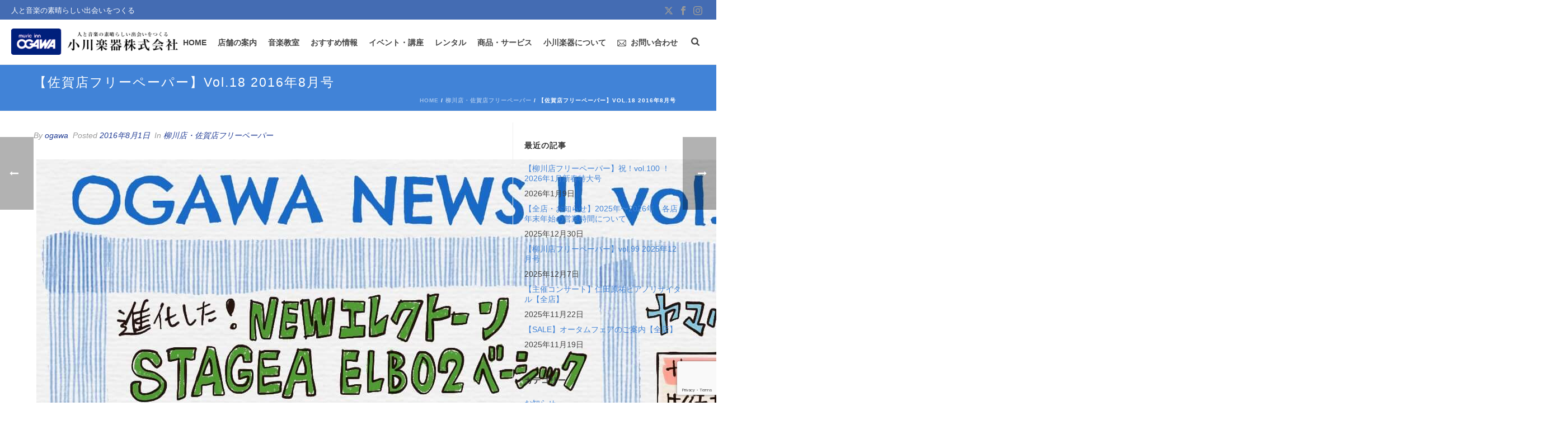

--- FILE ---
content_type: text/html; charset=UTF-8
request_url: https://ogawagakki.co.jp/%E3%80%90%E4%BD%90%E8%B3%80%E5%BA%97%E3%83%95%E3%83%AA%E3%83%BC%E3%83%9A%E3%83%BC%E3%83%91%E3%83%BC%E3%80%91vol-18-2016%E5%B9%B48%E6%9C%88%E5%8F%B7
body_size: 32930
content:
<!DOCTYPE html>
<html dir="ltr" lang="ja" prefix="og: https://ogp.me/ns#" >
<head>
		<meta charset="UTF-8" /><meta name="viewport" content="width=device-width, initial-scale=1.0, minimum-scale=1.0, maximum-scale=1.0, user-scalable=0" /><meta http-equiv="X-UA-Compatible" content="IE=edge,chrome=1" /><meta name="format-detection" content="telephone=no"><title>【佐賀店フリーペーパー】Vol.18 2016年8月号 - 人と音楽の素晴らしい出会いをつくる『小川楽器株式会社』</title>
<script type="text/javascript">var ajaxurl = "https://ogawagakki.co.jp/wp-admin/admin-ajax.php";</script>	<style>img:is([sizes="auto" i], [sizes^="auto," i]) { contain-intrinsic-size: 3000px 1500px }</style>
	
		<!-- All in One SEO 4.8.3.2 - aioseo.com -->
	<meta name="description" content="Vol.18 2016年8月号" />
	<meta name="robots" content="max-image-preview:large" />
	<meta name="author" content="ogawa"/>
	<link rel="canonical" href="https://ogawagakki.co.jp/%e3%80%90%e4%bd%90%e8%b3%80%e5%ba%97%e3%83%95%e3%83%aa%e3%83%bc%e3%83%9a%e3%83%bc%e3%83%91%e3%83%bc%e3%80%91vol-18-2016%e5%b9%b48%e6%9c%88%e5%8f%b7" />
	<meta name="generator" content="All in One SEO (AIOSEO) 4.8.3.2" />

		<script async src=https://s.yimg.jp/images/listing/tool/cv/ytag.js></script>
<script>
window.yjDataLayer = window.yjDataLayer || [];
function ytag() { yjDataLayer.push(arguments); }
ytag({
  "type":"yjad_retargeting",
  "config":{
    "yahoo_retargeting_id": "NLUROBLLLS",
    "yahoo_retargeting_label": "",
    "yahoo_retargeting_page_type": "",
    "yahoo_retargeting_items":[
      {item_id: '', category_id: '', price: '', quantity: ''}
    ]
  }
});
</script>
		<meta property="og:locale" content="ja_JP" />
		<meta property="og:site_name" content="人と音楽の素晴らしい出会いをつくる『小川楽器株式会社』 - 小川楽器株式会社" />
		<meta property="og:type" content="article" />
		<meta property="og:title" content="【佐賀店フリーペーパー】Vol.18 2016年8月号 - 人と音楽の素晴らしい出会いをつくる『小川楽器株式会社』" />
		<meta property="og:description" content="Vol.18 2016年8月号" />
		<meta property="og:url" content="https://ogawagakki.co.jp/%e3%80%90%e4%bd%90%e8%b3%80%e5%ba%97%e3%83%95%e3%83%aa%e3%83%bc%e3%83%9a%e3%83%bc%e3%83%91%e3%83%bc%e3%80%91vol-18-2016%e5%b9%b48%e6%9c%88%e5%8f%b7" />
		<meta property="article:published_time" content="2016-08-01T02:01:55+00:00" />
		<meta property="article:modified_time" content="2018-05-07T06:12:48+00:00" />
		<meta name="twitter:card" content="summary" />
		<meta name="twitter:title" content="【佐賀店フリーペーパー】Vol.18 2016年8月号 - 人と音楽の素晴らしい出会いをつくる『小川楽器株式会社』" />
		<meta name="twitter:description" content="Vol.18 2016年8月号" />
		<script type="application/ld+json" class="aioseo-schema">
			{"@context":"https:\/\/schema.org","@graph":[{"@type":"BlogPosting","@id":"https:\/\/ogawagakki.co.jp\/%e3%80%90%e4%bd%90%e8%b3%80%e5%ba%97%e3%83%95%e3%83%aa%e3%83%bc%e3%83%9a%e3%83%bc%e3%83%91%e3%83%bc%e3%80%91vol-18-2016%e5%b9%b48%e6%9c%88%e5%8f%b7#blogposting","name":"\u3010\u4f50\u8cc0\u5e97\u30d5\u30ea\u30fc\u30da\u30fc\u30d1\u30fc\u3011Vol.18 2016\u5e748\u6708\u53f7 - \u4eba\u3068\u97f3\u697d\u306e\u7d20\u6674\u3089\u3057\u3044\u51fa\u4f1a\u3044\u3092\u3064\u304f\u308b\u300e\u5c0f\u5ddd\u697d\u5668\u682a\u5f0f\u4f1a\u793e\u300f","headline":"\u3010\u4f50\u8cc0\u5e97\u30d5\u30ea\u30fc\u30da\u30fc\u30d1\u30fc\u3011Vol.18 2016\u5e748\u6708\u53f7","author":{"@id":"https:\/\/ogawagakki.co.jp\/author\/ogawa#author"},"publisher":{"@id":"https:\/\/ogawagakki.co.jp\/#organization"},"image":{"@type":"ImageObject","url":"https:\/\/ogawagakki.co.jp\/wp-content\/uploads\/2016\/07\/FP16082.jpg","width":2732,"height":2048,"caption":"Vol.18 2016\u5e748\u6708\u53f7"},"datePublished":"2016-08-01T11:01:55+09:00","dateModified":"2018-05-07T15:12:48+09:00","inLanguage":"ja","mainEntityOfPage":{"@id":"https:\/\/ogawagakki.co.jp\/%e3%80%90%e4%bd%90%e8%b3%80%e5%ba%97%e3%83%95%e3%83%aa%e3%83%bc%e3%83%9a%e3%83%bc%e3%83%91%e3%83%bc%e3%80%91vol-18-2016%e5%b9%b48%e6%9c%88%e5%8f%b7#webpage"},"isPartOf":{"@id":"https:\/\/ogawagakki.co.jp\/%e3%80%90%e4%bd%90%e8%b3%80%e5%ba%97%e3%83%95%e3%83%aa%e3%83%bc%e3%83%9a%e3%83%bc%e3%83%91%e3%83%bc%e3%80%91vol-18-2016%e5%b9%b48%e6%9c%88%e5%8f%b7#webpage"},"articleSection":"\u67f3\u5ddd\u5e97\u30fb\u4f50\u8cc0\u5e97\u30d5\u30ea\u30fc\u30da\u30fc\u30d1\u30fc"},{"@type":"BreadcrumbList","@id":"https:\/\/ogawagakki.co.jp\/%e3%80%90%e4%bd%90%e8%b3%80%e5%ba%97%e3%83%95%e3%83%aa%e3%83%bc%e3%83%9a%e3%83%bc%e3%83%91%e3%83%bc%e3%80%91vol-18-2016%e5%b9%b48%e6%9c%88%e5%8f%b7#breadcrumblist","itemListElement":[{"@type":"ListItem","@id":"https:\/\/ogawagakki.co.jp#listItem","position":1,"name":"Home","item":"https:\/\/ogawagakki.co.jp","nextItem":{"@type":"ListItem","@id":"https:\/\/ogawagakki.co.jp\/category\/free_paper#listItem","name":"\u67f3\u5ddd\u5e97\u30fb\u4f50\u8cc0\u5e97\u30d5\u30ea\u30fc\u30da\u30fc\u30d1\u30fc"}},{"@type":"ListItem","@id":"https:\/\/ogawagakki.co.jp\/category\/free_paper#listItem","position":2,"name":"\u67f3\u5ddd\u5e97\u30fb\u4f50\u8cc0\u5e97\u30d5\u30ea\u30fc\u30da\u30fc\u30d1\u30fc","item":"https:\/\/ogawagakki.co.jp\/category\/free_paper","nextItem":{"@type":"ListItem","@id":"https:\/\/ogawagakki.co.jp\/%e3%80%90%e4%bd%90%e8%b3%80%e5%ba%97%e3%83%95%e3%83%aa%e3%83%bc%e3%83%9a%e3%83%bc%e3%83%91%e3%83%bc%e3%80%91vol-18-2016%e5%b9%b48%e6%9c%88%e5%8f%b7#listItem","name":"\u3010\u4f50\u8cc0\u5e97\u30d5\u30ea\u30fc\u30da\u30fc\u30d1\u30fc\u3011Vol.18 2016\u5e748\u6708\u53f7"},"previousItem":{"@type":"ListItem","@id":"https:\/\/ogawagakki.co.jp#listItem","name":"Home"}},{"@type":"ListItem","@id":"https:\/\/ogawagakki.co.jp\/%e3%80%90%e4%bd%90%e8%b3%80%e5%ba%97%e3%83%95%e3%83%aa%e3%83%bc%e3%83%9a%e3%83%bc%e3%83%91%e3%83%bc%e3%80%91vol-18-2016%e5%b9%b48%e6%9c%88%e5%8f%b7#listItem","position":3,"name":"\u3010\u4f50\u8cc0\u5e97\u30d5\u30ea\u30fc\u30da\u30fc\u30d1\u30fc\u3011Vol.18 2016\u5e748\u6708\u53f7","previousItem":{"@type":"ListItem","@id":"https:\/\/ogawagakki.co.jp\/category\/free_paper#listItem","name":"\u67f3\u5ddd\u5e97\u30fb\u4f50\u8cc0\u5e97\u30d5\u30ea\u30fc\u30da\u30fc\u30d1\u30fc"}}]},{"@type":"Organization","@id":"https:\/\/ogawagakki.co.jp\/#organization","name":"\u4eba\u3068\u97f3\u697d\u306e\u7d20\u6674\u3089\u3057\u3044\u51fa\u4f1a\u3044\u3092\u3064\u304f\u308b\u300e\u5c0f\u5ddd\u697d\u5668\u682a\u5f0f\u4f1a\u793e\u300f","description":"\u5c0f\u5ddd\u697d\u5668\u682a\u5f0f\u4f1a\u793e","url":"https:\/\/ogawagakki.co.jp\/","logo":{"@type":"ImageObject","url":"https:\/\/ogawagakki.co.jp\/wp-content\/uploads\/logo112x112.jpg","@id":"https:\/\/ogawagakki.co.jp\/%e3%80%90%e4%bd%90%e8%b3%80%e5%ba%97%e3%83%95%e3%83%aa%e3%83%bc%e3%83%9a%e3%83%bc%e3%83%91%e3%83%bc%e3%80%91vol-18-2016%e5%b9%b48%e6%9c%88%e5%8f%b7\/#organizationLogo","width":112,"height":112},"image":{"@id":"https:\/\/ogawagakki.co.jp\/%e3%80%90%e4%bd%90%e8%b3%80%e5%ba%97%e3%83%95%e3%83%aa%e3%83%bc%e3%83%9a%e3%83%bc%e3%83%91%e3%83%bc%e3%80%91vol-18-2016%e5%b9%b48%e6%9c%88%e5%8f%b7\/#organizationLogo"}},{"@type":"Person","@id":"https:\/\/ogawagakki.co.jp\/author\/ogawa#author","url":"https:\/\/ogawagakki.co.jp\/author\/ogawa","name":"ogawa"},{"@type":"WebPage","@id":"https:\/\/ogawagakki.co.jp\/%e3%80%90%e4%bd%90%e8%b3%80%e5%ba%97%e3%83%95%e3%83%aa%e3%83%bc%e3%83%9a%e3%83%bc%e3%83%91%e3%83%bc%e3%80%91vol-18-2016%e5%b9%b48%e6%9c%88%e5%8f%b7#webpage","url":"https:\/\/ogawagakki.co.jp\/%e3%80%90%e4%bd%90%e8%b3%80%e5%ba%97%e3%83%95%e3%83%aa%e3%83%bc%e3%83%9a%e3%83%bc%e3%83%91%e3%83%bc%e3%80%91vol-18-2016%e5%b9%b48%e6%9c%88%e5%8f%b7","name":"\u3010\u4f50\u8cc0\u5e97\u30d5\u30ea\u30fc\u30da\u30fc\u30d1\u30fc\u3011Vol.18 2016\u5e748\u6708\u53f7 - \u4eba\u3068\u97f3\u697d\u306e\u7d20\u6674\u3089\u3057\u3044\u51fa\u4f1a\u3044\u3092\u3064\u304f\u308b\u300e\u5c0f\u5ddd\u697d\u5668\u682a\u5f0f\u4f1a\u793e\u300f","description":"Vol.18 2016\u5e748\u6708\u53f7","inLanguage":"ja","isPartOf":{"@id":"https:\/\/ogawagakki.co.jp\/#website"},"breadcrumb":{"@id":"https:\/\/ogawagakki.co.jp\/%e3%80%90%e4%bd%90%e8%b3%80%e5%ba%97%e3%83%95%e3%83%aa%e3%83%bc%e3%83%9a%e3%83%bc%e3%83%91%e3%83%bc%e3%80%91vol-18-2016%e5%b9%b48%e6%9c%88%e5%8f%b7#breadcrumblist"},"author":{"@id":"https:\/\/ogawagakki.co.jp\/author\/ogawa#author"},"creator":{"@id":"https:\/\/ogawagakki.co.jp\/author\/ogawa#author"},"image":{"@type":"ImageObject","url":"https:\/\/ogawagakki.co.jp\/wp-content\/uploads\/2016\/07\/FP16082.jpg","@id":"https:\/\/ogawagakki.co.jp\/%e3%80%90%e4%bd%90%e8%b3%80%e5%ba%97%e3%83%95%e3%83%aa%e3%83%bc%e3%83%9a%e3%83%bc%e3%83%91%e3%83%bc%e3%80%91vol-18-2016%e5%b9%b48%e6%9c%88%e5%8f%b7\/#mainImage","width":2732,"height":2048,"caption":"Vol.18 2016\u5e748\u6708\u53f7"},"primaryImageOfPage":{"@id":"https:\/\/ogawagakki.co.jp\/%e3%80%90%e4%bd%90%e8%b3%80%e5%ba%97%e3%83%95%e3%83%aa%e3%83%bc%e3%83%9a%e3%83%bc%e3%83%91%e3%83%bc%e3%80%91vol-18-2016%e5%b9%b48%e6%9c%88%e5%8f%b7#mainImage"},"datePublished":"2016-08-01T11:01:55+09:00","dateModified":"2018-05-07T15:12:48+09:00"},{"@type":"WebSite","@id":"https:\/\/ogawagakki.co.jp\/#website","url":"https:\/\/ogawagakki.co.jp\/","name":"\u4eba\u3068\u97f3\u697d\u306e\u7d20\u6674\u3089\u3057\u3044\u51fa\u4f1a\u3044\u3092\u3064\u304f\u308b\u300e\u5c0f\u5ddd\u697d\u5668\u682a\u5f0f\u4f1a\u793e\u300f","description":"\u5c0f\u5ddd\u697d\u5668\u682a\u5f0f\u4f1a\u793e","inLanguage":"ja","publisher":{"@id":"https:\/\/ogawagakki.co.jp\/#organization"}}]}
		</script>
		<!-- All in One SEO -->


		<style id="critical-path-css" type="text/css">
			/* non cached */ body,html{width:100%;height:100%;margin:0;padding:0}.page-preloader{top:0;left:0;z-index:999;position:fixed;height:100%;width:100%;text-align:center}.preloader-preview-area{-webkit-animation-delay:-.2s;animation-delay:-.2s;top:50%;-webkit-transform:translateY(100%);-ms-transform:translateY(100%);transform:translateY(100%);margin-top:10px;max-height:calc(50% - 20px);opacity:1;width:100%;text-align:center;position:absolute}.preloader-logo{max-width:90%;top:50%;-webkit-transform:translateY(-100%);-ms-transform:translateY(-100%);transform:translateY(-100%);margin:-10px auto 0 auto;max-height:calc(50% - 20px);opacity:1;position:relative}.ball-pulse>div{width:15px;height:15px;border-radius:100%;margin:2px;-webkit-animation-fill-mode:both;animation-fill-mode:both;display:inline-block;-webkit-animation:ball-pulse .75s infinite cubic-bezier(.2,.68,.18,1.08);animation:ball-pulse .75s infinite cubic-bezier(.2,.68,.18,1.08)}.ball-pulse>div:nth-child(1){-webkit-animation-delay:-.36s;animation-delay:-.36s}.ball-pulse>div:nth-child(2){-webkit-animation-delay:-.24s;animation-delay:-.24s}.ball-pulse>div:nth-child(3){-webkit-animation-delay:-.12s;animation-delay:-.12s}@-webkit-keyframes ball-pulse{0%{-webkit-transform:scale(1);transform:scale(1);opacity:1}45%{-webkit-transform:scale(.1);transform:scale(.1);opacity:.7}80%{-webkit-transform:scale(1);transform:scale(1);opacity:1}}@keyframes ball-pulse{0%{-webkit-transform:scale(1);transform:scale(1);opacity:1}45%{-webkit-transform:scale(.1);transform:scale(.1);opacity:.7}80%{-webkit-transform:scale(1);transform:scale(1);opacity:1}}.ball-clip-rotate-pulse{position:relative;-webkit-transform:translateY(-15px) translateX(-10px);-ms-transform:translateY(-15px) translateX(-10px);transform:translateY(-15px) translateX(-10px);display:inline-block}.ball-clip-rotate-pulse>div{-webkit-animation-fill-mode:both;animation-fill-mode:both;position:absolute;top:0;left:0;border-radius:100%}.ball-clip-rotate-pulse>div:first-child{height:36px;width:36px;top:7px;left:-7px;-webkit-animation:ball-clip-rotate-pulse-scale 1s 0s cubic-bezier(.09,.57,.49,.9) infinite;animation:ball-clip-rotate-pulse-scale 1s 0s cubic-bezier(.09,.57,.49,.9) infinite}.ball-clip-rotate-pulse>div:last-child{position:absolute;width:50px;height:50px;left:-16px;top:-2px;background:0 0;border:2px solid;-webkit-animation:ball-clip-rotate-pulse-rotate 1s 0s cubic-bezier(.09,.57,.49,.9) infinite;animation:ball-clip-rotate-pulse-rotate 1s 0s cubic-bezier(.09,.57,.49,.9) infinite;-webkit-animation-duration:1s;animation-duration:1s}@-webkit-keyframes ball-clip-rotate-pulse-rotate{0%{-webkit-transform:rotate(0) scale(1);transform:rotate(0) scale(1)}50%{-webkit-transform:rotate(180deg) scale(.6);transform:rotate(180deg) scale(.6)}100%{-webkit-transform:rotate(360deg) scale(1);transform:rotate(360deg) scale(1)}}@keyframes ball-clip-rotate-pulse-rotate{0%{-webkit-transform:rotate(0) scale(1);transform:rotate(0) scale(1)}50%{-webkit-transform:rotate(180deg) scale(.6);transform:rotate(180deg) scale(.6)}100%{-webkit-transform:rotate(360deg) scale(1);transform:rotate(360deg) scale(1)}}@-webkit-keyframes ball-clip-rotate-pulse-scale{30%{-webkit-transform:scale(.3);transform:scale(.3)}100%{-webkit-transform:scale(1);transform:scale(1)}}@keyframes ball-clip-rotate-pulse-scale{30%{-webkit-transform:scale(.3);transform:scale(.3)}100%{-webkit-transform:scale(1);transform:scale(1)}}@-webkit-keyframes square-spin{25%{-webkit-transform:perspective(100px) rotateX(180deg) rotateY(0);transform:perspective(100px) rotateX(180deg) rotateY(0)}50%{-webkit-transform:perspective(100px) rotateX(180deg) rotateY(180deg);transform:perspective(100px) rotateX(180deg) rotateY(180deg)}75%{-webkit-transform:perspective(100px) rotateX(0) rotateY(180deg);transform:perspective(100px) rotateX(0) rotateY(180deg)}100%{-webkit-transform:perspective(100px) rotateX(0) rotateY(0);transform:perspective(100px) rotateX(0) rotateY(0)}}@keyframes square-spin{25%{-webkit-transform:perspective(100px) rotateX(180deg) rotateY(0);transform:perspective(100px) rotateX(180deg) rotateY(0)}50%{-webkit-transform:perspective(100px) rotateX(180deg) rotateY(180deg);transform:perspective(100px) rotateX(180deg) rotateY(180deg)}75%{-webkit-transform:perspective(100px) rotateX(0) rotateY(180deg);transform:perspective(100px) rotateX(0) rotateY(180deg)}100%{-webkit-transform:perspective(100px) rotateX(0) rotateY(0);transform:perspective(100px) rotateX(0) rotateY(0)}}.square-spin{display:inline-block}.square-spin>div{-webkit-animation-fill-mode:both;animation-fill-mode:both;width:50px;height:50px;-webkit-animation:square-spin 3s 0s cubic-bezier(.09,.57,.49,.9) infinite;animation:square-spin 3s 0s cubic-bezier(.09,.57,.49,.9) infinite}.cube-transition{position:relative;-webkit-transform:translate(-25px,-25px);-ms-transform:translate(-25px,-25px);transform:translate(-25px,-25px);display:inline-block}.cube-transition>div{-webkit-animation-fill-mode:both;animation-fill-mode:both;width:15px;height:15px;position:absolute;top:-5px;left:-5px;-webkit-animation:cube-transition 1.6s 0s infinite ease-in-out;animation:cube-transition 1.6s 0s infinite ease-in-out}.cube-transition>div:last-child{-webkit-animation-delay:-.8s;animation-delay:-.8s}@-webkit-keyframes cube-transition{25%{-webkit-transform:translateX(50px) scale(.5) rotate(-90deg);transform:translateX(50px) scale(.5) rotate(-90deg)}50%{-webkit-transform:translate(50px,50px) rotate(-180deg);transform:translate(50px,50px) rotate(-180deg)}75%{-webkit-transform:translateY(50px) scale(.5) rotate(-270deg);transform:translateY(50px) scale(.5) rotate(-270deg)}100%{-webkit-transform:rotate(-360deg);transform:rotate(-360deg)}}@keyframes cube-transition{25%{-webkit-transform:translateX(50px) scale(.5) rotate(-90deg);transform:translateX(50px) scale(.5) rotate(-90deg)}50%{-webkit-transform:translate(50px,50px) rotate(-180deg);transform:translate(50px,50px) rotate(-180deg)}75%{-webkit-transform:translateY(50px) scale(.5) rotate(-270deg);transform:translateY(50px) scale(.5) rotate(-270deg)}100%{-webkit-transform:rotate(-360deg);transform:rotate(-360deg)}}.ball-scale>div{border-radius:100%;margin:2px;-webkit-animation-fill-mode:both;animation-fill-mode:both;display:inline-block;height:60px;width:60px;-webkit-animation:ball-scale 1s 0s ease-in-out infinite;animation:ball-scale 1s 0s ease-in-out infinite}@-webkit-keyframes ball-scale{0%{-webkit-transform:scale(0);transform:scale(0)}100%{-webkit-transform:scale(1);transform:scale(1);opacity:0}}@keyframes ball-scale{0%{-webkit-transform:scale(0);transform:scale(0)}100%{-webkit-transform:scale(1);transform:scale(1);opacity:0}}.line-scale>div{-webkit-animation-fill-mode:both;animation-fill-mode:both;display:inline-block;width:5px;height:50px;border-radius:2px;margin:2px}.line-scale>div:nth-child(1){-webkit-animation:line-scale 1s -.5s infinite cubic-bezier(.2,.68,.18,1.08);animation:line-scale 1s -.5s infinite cubic-bezier(.2,.68,.18,1.08)}.line-scale>div:nth-child(2){-webkit-animation:line-scale 1s -.4s infinite cubic-bezier(.2,.68,.18,1.08);animation:line-scale 1s -.4s infinite cubic-bezier(.2,.68,.18,1.08)}.line-scale>div:nth-child(3){-webkit-animation:line-scale 1s -.3s infinite cubic-bezier(.2,.68,.18,1.08);animation:line-scale 1s -.3s infinite cubic-bezier(.2,.68,.18,1.08)}.line-scale>div:nth-child(4){-webkit-animation:line-scale 1s -.2s infinite cubic-bezier(.2,.68,.18,1.08);animation:line-scale 1s -.2s infinite cubic-bezier(.2,.68,.18,1.08)}.line-scale>div:nth-child(5){-webkit-animation:line-scale 1s -.1s infinite cubic-bezier(.2,.68,.18,1.08);animation:line-scale 1s -.1s infinite cubic-bezier(.2,.68,.18,1.08)}@-webkit-keyframes line-scale{0%{-webkit-transform:scaley(1);transform:scaley(1)}50%{-webkit-transform:scaley(.4);transform:scaley(.4)}100%{-webkit-transform:scaley(1);transform:scaley(1)}}@keyframes line-scale{0%{-webkit-transform:scaley(1);transform:scaley(1)}50%{-webkit-transform:scaley(.4);transform:scaley(.4)}100%{-webkit-transform:scaley(1);transform:scaley(1)}}.ball-scale-multiple{position:relative;-webkit-transform:translateY(30px);-ms-transform:translateY(30px);transform:translateY(30px);display:inline-block}.ball-scale-multiple>div{border-radius:100%;-webkit-animation-fill-mode:both;animation-fill-mode:both;margin:2px;position:absolute;left:-30px;top:0;opacity:0;margin:0;width:50px;height:50px;-webkit-animation:ball-scale-multiple 1s 0s linear infinite;animation:ball-scale-multiple 1s 0s linear infinite}.ball-scale-multiple>div:nth-child(2){-webkit-animation-delay:-.2s;animation-delay:-.2s}.ball-scale-multiple>div:nth-child(3){-webkit-animation-delay:-.2s;animation-delay:-.2s}@-webkit-keyframes ball-scale-multiple{0%{-webkit-transform:scale(0);transform:scale(0);opacity:0}5%{opacity:1}100%{-webkit-transform:scale(1);transform:scale(1);opacity:0}}@keyframes ball-scale-multiple{0%{-webkit-transform:scale(0);transform:scale(0);opacity:0}5%{opacity:1}100%{-webkit-transform:scale(1);transform:scale(1);opacity:0}}.ball-pulse-sync{display:inline-block}.ball-pulse-sync>div{width:15px;height:15px;border-radius:100%;margin:2px;-webkit-animation-fill-mode:both;animation-fill-mode:both;display:inline-block}.ball-pulse-sync>div:nth-child(1){-webkit-animation:ball-pulse-sync .6s -.21s infinite ease-in-out;animation:ball-pulse-sync .6s -.21s infinite ease-in-out}.ball-pulse-sync>div:nth-child(2){-webkit-animation:ball-pulse-sync .6s -.14s infinite ease-in-out;animation:ball-pulse-sync .6s -.14s infinite ease-in-out}.ball-pulse-sync>div:nth-child(3){-webkit-animation:ball-pulse-sync .6s -70ms infinite ease-in-out;animation:ball-pulse-sync .6s -70ms infinite ease-in-out}@-webkit-keyframes ball-pulse-sync{33%{-webkit-transform:translateY(10px);transform:translateY(10px)}66%{-webkit-transform:translateY(-10px);transform:translateY(-10px)}100%{-webkit-transform:translateY(0);transform:translateY(0)}}@keyframes ball-pulse-sync{33%{-webkit-transform:translateY(10px);transform:translateY(10px)}66%{-webkit-transform:translateY(-10px);transform:translateY(-10px)}100%{-webkit-transform:translateY(0);transform:translateY(0)}}.transparent-circle{display:inline-block;border-top:.5em solid rgba(255,255,255,.2);border-right:.5em solid rgba(255,255,255,.2);border-bottom:.5em solid rgba(255,255,255,.2);border-left:.5em solid #fff;-webkit-transform:translateZ(0);transform:translateZ(0);-webkit-animation:transparent-circle 1.1s infinite linear;animation:transparent-circle 1.1s infinite linear;width:50px;height:50px;border-radius:50%}.transparent-circle:after{border-radius:50%;width:10em;height:10em}@-webkit-keyframes transparent-circle{0%{-webkit-transform:rotate(0);transform:rotate(0)}100%{-webkit-transform:rotate(360deg);transform:rotate(360deg)}}@keyframes transparent-circle{0%{-webkit-transform:rotate(0);transform:rotate(0)}100%{-webkit-transform:rotate(360deg);transform:rotate(360deg)}}.ball-spin-fade-loader{position:relative;top:-10px;left:-10px;display:inline-block}.ball-spin-fade-loader>div{width:15px;height:15px;border-radius:100%;margin:2px;-webkit-animation-fill-mode:both;animation-fill-mode:both;position:absolute;-webkit-animation:ball-spin-fade-loader 1s infinite linear;animation:ball-spin-fade-loader 1s infinite linear}.ball-spin-fade-loader>div:nth-child(1){top:25px;left:0;animation-delay:-.84s;-webkit-animation-delay:-.84s}.ball-spin-fade-loader>div:nth-child(2){top:17.05px;left:17.05px;animation-delay:-.72s;-webkit-animation-delay:-.72s}.ball-spin-fade-loader>div:nth-child(3){top:0;left:25px;animation-delay:-.6s;-webkit-animation-delay:-.6s}.ball-spin-fade-loader>div:nth-child(4){top:-17.05px;left:17.05px;animation-delay:-.48s;-webkit-animation-delay:-.48s}.ball-spin-fade-loader>div:nth-child(5){top:-25px;left:0;animation-delay:-.36s;-webkit-animation-delay:-.36s}.ball-spin-fade-loader>div:nth-child(6){top:-17.05px;left:-17.05px;animation-delay:-.24s;-webkit-animation-delay:-.24s}.ball-spin-fade-loader>div:nth-child(7){top:0;left:-25px;animation-delay:-.12s;-webkit-animation-delay:-.12s}.ball-spin-fade-loader>div:nth-child(8){top:17.05px;left:-17.05px;animation-delay:0s;-webkit-animation-delay:0s}@-webkit-keyframes ball-spin-fade-loader{50%{opacity:.3;-webkit-transform:scale(.4);transform:scale(.4)}100%{opacity:1;-webkit-transform:scale(1);transform:scale(1)}}@keyframes ball-spin-fade-loader{50%{opacity:.3;-webkit-transform:scale(.4);transform:scale(.4)}100%{opacity:1;-webkit-transform:scale(1);transform:scale(1)}}		</style>

		<link rel='dns-prefetch' href='//stats.wp.com' />
<link rel='dns-prefetch' href='//v0.wordpress.com' />
<link rel="alternate" type="application/rss+xml" title="人と音楽の素晴らしい出会いをつくる『小川楽器株式会社』 &raquo; フィード" href="https://ogawagakki.co.jp/feed" />
<link rel="alternate" type="application/rss+xml" title="人と音楽の素晴らしい出会いをつくる『小川楽器株式会社』 &raquo; コメントフィード" href="https://ogawagakki.co.jp/comments/feed" />

<link rel="shortcut icon" href="https://ogawagakki.co.jp/wp-content/uploads/2017/07/cropped-ogawa-favicon.png"  />
<script type="text/javascript">window.abb = {};php = {};window.PHP = {};PHP.ajax = "https://ogawagakki.co.jp/wp-admin/admin-ajax.php";PHP.wp_p_id = "10030";var mk_header_parallax, mk_banner_parallax, mk_page_parallax, mk_footer_parallax, mk_body_parallax;var mk_images_dir = "https://ogawagakki.co.jp/wp-content/themes/jupiter/assets/images",mk_theme_js_path = "https://ogawagakki.co.jp/wp-content/themes/jupiter/assets/js",mk_theme_dir = "https://ogawagakki.co.jp/wp-content/themes/jupiter",mk_captcha_placeholder = "Enter Captcha",mk_captcha_invalid_txt = "Invalid. Try again.",mk_captcha_correct_txt = "Captcha correct.",mk_responsive_nav_width = 900,mk_vertical_header_back = "Back",mk_vertical_header_anim = "1",mk_check_rtl = true,mk_grid_width = 1200,mk_ajax_search_option = "fullscreen_search",mk_preloader_bg_color = "#fff",mk_accent_color = "#4183d7",mk_go_to_top =  "true",mk_smooth_scroll =  "true",mk_show_background_video =  "true",mk_preloader_bar_color = "#4183d7",mk_preloader_logo = "";var mk_header_parallax = false,mk_banner_parallax = false,mk_footer_parallax = false,mk_body_parallax = false,mk_no_more_posts = "No More Posts",mk_typekit_id   = "",mk_google_fonts = [],mk_global_lazyload = false;</script><link rel='stylesheet' id='sbi_styles-css' href='https://ogawagakki.co.jp/wp-content/plugins/instagram-feed/css/sbi-styles.min.css' type='text/css' media='all' />
<link rel='stylesheet' id='wp-block-library-css' href='https://ogawagakki.co.jp/wp-includes/css/dist/block-library/style.min.css' type='text/css' media='all' />
<style id='wp-block-library-theme-inline-css' type='text/css'>
.wp-block-audio :where(figcaption){color:#555;font-size:13px;text-align:center}.is-dark-theme .wp-block-audio :where(figcaption){color:#ffffffa6}.wp-block-audio{margin:0 0 1em}.wp-block-code{border:1px solid #ccc;border-radius:4px;font-family:Menlo,Consolas,monaco,monospace;padding:.8em 1em}.wp-block-embed :where(figcaption){color:#555;font-size:13px;text-align:center}.is-dark-theme .wp-block-embed :where(figcaption){color:#ffffffa6}.wp-block-embed{margin:0 0 1em}.blocks-gallery-caption{color:#555;font-size:13px;text-align:center}.is-dark-theme .blocks-gallery-caption{color:#ffffffa6}:root :where(.wp-block-image figcaption){color:#555;font-size:13px;text-align:center}.is-dark-theme :root :where(.wp-block-image figcaption){color:#ffffffa6}.wp-block-image{margin:0 0 1em}.wp-block-pullquote{border-bottom:4px solid;border-top:4px solid;color:currentColor;margin-bottom:1.75em}.wp-block-pullquote cite,.wp-block-pullquote footer,.wp-block-pullquote__citation{color:currentColor;font-size:.8125em;font-style:normal;text-transform:uppercase}.wp-block-quote{border-left:.25em solid;margin:0 0 1.75em;padding-left:1em}.wp-block-quote cite,.wp-block-quote footer{color:currentColor;font-size:.8125em;font-style:normal;position:relative}.wp-block-quote:where(.has-text-align-right){border-left:none;border-right:.25em solid;padding-left:0;padding-right:1em}.wp-block-quote:where(.has-text-align-center){border:none;padding-left:0}.wp-block-quote.is-large,.wp-block-quote.is-style-large,.wp-block-quote:where(.is-style-plain){border:none}.wp-block-search .wp-block-search__label{font-weight:700}.wp-block-search__button{border:1px solid #ccc;padding:.375em .625em}:where(.wp-block-group.has-background){padding:1.25em 2.375em}.wp-block-separator.has-css-opacity{opacity:.4}.wp-block-separator{border:none;border-bottom:2px solid;margin-left:auto;margin-right:auto}.wp-block-separator.has-alpha-channel-opacity{opacity:1}.wp-block-separator:not(.is-style-wide):not(.is-style-dots){width:100px}.wp-block-separator.has-background:not(.is-style-dots){border-bottom:none;height:1px}.wp-block-separator.has-background:not(.is-style-wide):not(.is-style-dots){height:2px}.wp-block-table{margin:0 0 1em}.wp-block-table td,.wp-block-table th{word-break:normal}.wp-block-table :where(figcaption){color:#555;font-size:13px;text-align:center}.is-dark-theme .wp-block-table :where(figcaption){color:#ffffffa6}.wp-block-video :where(figcaption){color:#555;font-size:13px;text-align:center}.is-dark-theme .wp-block-video :where(figcaption){color:#ffffffa6}.wp-block-video{margin:0 0 1em}:root :where(.wp-block-template-part.has-background){margin-bottom:0;margin-top:0;padding:1.25em 2.375em}
</style>
<style id='classic-theme-styles-inline-css' type='text/css'>
/*! This file is auto-generated */
.wp-block-button__link{color:#fff;background-color:#32373c;border-radius:9999px;box-shadow:none;text-decoration:none;padding:calc(.667em + 2px) calc(1.333em + 2px);font-size:1.125em}.wp-block-file__button{background:#32373c;color:#fff;text-decoration:none}
</style>
<link rel='stylesheet' id='mediaelement-css' href='https://ogawagakki.co.jp/wp-includes/js/mediaelement/mediaelementplayer-legacy.min.css' type='text/css' media='all' />
<link rel='stylesheet' id='wp-mediaelement-css' href='https://ogawagakki.co.jp/wp-includes/js/mediaelement/wp-mediaelement.min.css' type='text/css' media='all' />
<style id='jetpack-sharing-buttons-style-inline-css' type='text/css'>
.jetpack-sharing-buttons__services-list{display:flex;flex-direction:row;flex-wrap:wrap;gap:0;list-style-type:none;margin:5px;padding:0}.jetpack-sharing-buttons__services-list.has-small-icon-size{font-size:12px}.jetpack-sharing-buttons__services-list.has-normal-icon-size{font-size:16px}.jetpack-sharing-buttons__services-list.has-large-icon-size{font-size:24px}.jetpack-sharing-buttons__services-list.has-huge-icon-size{font-size:36px}@media print{.jetpack-sharing-buttons__services-list{display:none!important}}.editor-styles-wrapper .wp-block-jetpack-sharing-buttons{gap:0;padding-inline-start:0}ul.jetpack-sharing-buttons__services-list.has-background{padding:1.25em 2.375em}
</style>
<style id='global-styles-inline-css' type='text/css'>
:root{--wp--preset--aspect-ratio--square: 1;--wp--preset--aspect-ratio--4-3: 4/3;--wp--preset--aspect-ratio--3-4: 3/4;--wp--preset--aspect-ratio--3-2: 3/2;--wp--preset--aspect-ratio--2-3: 2/3;--wp--preset--aspect-ratio--16-9: 16/9;--wp--preset--aspect-ratio--9-16: 9/16;--wp--preset--color--black: #000000;--wp--preset--color--cyan-bluish-gray: #abb8c3;--wp--preset--color--white: #ffffff;--wp--preset--color--pale-pink: #f78da7;--wp--preset--color--vivid-red: #cf2e2e;--wp--preset--color--luminous-vivid-orange: #ff6900;--wp--preset--color--luminous-vivid-amber: #fcb900;--wp--preset--color--light-green-cyan: #7bdcb5;--wp--preset--color--vivid-green-cyan: #00d084;--wp--preset--color--pale-cyan-blue: #8ed1fc;--wp--preset--color--vivid-cyan-blue: #0693e3;--wp--preset--color--vivid-purple: #9b51e0;--wp--preset--gradient--vivid-cyan-blue-to-vivid-purple: linear-gradient(135deg,rgba(6,147,227,1) 0%,rgb(155,81,224) 100%);--wp--preset--gradient--light-green-cyan-to-vivid-green-cyan: linear-gradient(135deg,rgb(122,220,180) 0%,rgb(0,208,130) 100%);--wp--preset--gradient--luminous-vivid-amber-to-luminous-vivid-orange: linear-gradient(135deg,rgba(252,185,0,1) 0%,rgba(255,105,0,1) 100%);--wp--preset--gradient--luminous-vivid-orange-to-vivid-red: linear-gradient(135deg,rgba(255,105,0,1) 0%,rgb(207,46,46) 100%);--wp--preset--gradient--very-light-gray-to-cyan-bluish-gray: linear-gradient(135deg,rgb(238,238,238) 0%,rgb(169,184,195) 100%);--wp--preset--gradient--cool-to-warm-spectrum: linear-gradient(135deg,rgb(74,234,220) 0%,rgb(151,120,209) 20%,rgb(207,42,186) 40%,rgb(238,44,130) 60%,rgb(251,105,98) 80%,rgb(254,248,76) 100%);--wp--preset--gradient--blush-light-purple: linear-gradient(135deg,rgb(255,206,236) 0%,rgb(152,150,240) 100%);--wp--preset--gradient--blush-bordeaux: linear-gradient(135deg,rgb(254,205,165) 0%,rgb(254,45,45) 50%,rgb(107,0,62) 100%);--wp--preset--gradient--luminous-dusk: linear-gradient(135deg,rgb(255,203,112) 0%,rgb(199,81,192) 50%,rgb(65,88,208) 100%);--wp--preset--gradient--pale-ocean: linear-gradient(135deg,rgb(255,245,203) 0%,rgb(182,227,212) 50%,rgb(51,167,181) 100%);--wp--preset--gradient--electric-grass: linear-gradient(135deg,rgb(202,248,128) 0%,rgb(113,206,126) 100%);--wp--preset--gradient--midnight: linear-gradient(135deg,rgb(2,3,129) 0%,rgb(40,116,252) 100%);--wp--preset--font-size--small: 13px;--wp--preset--font-size--medium: 20px;--wp--preset--font-size--large: 36px;--wp--preset--font-size--x-large: 42px;--wp--preset--spacing--20: 0.44rem;--wp--preset--spacing--30: 0.67rem;--wp--preset--spacing--40: 1rem;--wp--preset--spacing--50: 1.5rem;--wp--preset--spacing--60: 2.25rem;--wp--preset--spacing--70: 3.38rem;--wp--preset--spacing--80: 5.06rem;--wp--preset--shadow--natural: 6px 6px 9px rgba(0, 0, 0, 0.2);--wp--preset--shadow--deep: 12px 12px 50px rgba(0, 0, 0, 0.4);--wp--preset--shadow--sharp: 6px 6px 0px rgba(0, 0, 0, 0.2);--wp--preset--shadow--outlined: 6px 6px 0px -3px rgba(255, 255, 255, 1), 6px 6px rgba(0, 0, 0, 1);--wp--preset--shadow--crisp: 6px 6px 0px rgba(0, 0, 0, 1);}:where(.is-layout-flex){gap: 0.5em;}:where(.is-layout-grid){gap: 0.5em;}body .is-layout-flex{display: flex;}.is-layout-flex{flex-wrap: wrap;align-items: center;}.is-layout-flex > :is(*, div){margin: 0;}body .is-layout-grid{display: grid;}.is-layout-grid > :is(*, div){margin: 0;}:where(.wp-block-columns.is-layout-flex){gap: 2em;}:where(.wp-block-columns.is-layout-grid){gap: 2em;}:where(.wp-block-post-template.is-layout-flex){gap: 1.25em;}:where(.wp-block-post-template.is-layout-grid){gap: 1.25em;}.has-black-color{color: var(--wp--preset--color--black) !important;}.has-cyan-bluish-gray-color{color: var(--wp--preset--color--cyan-bluish-gray) !important;}.has-white-color{color: var(--wp--preset--color--white) !important;}.has-pale-pink-color{color: var(--wp--preset--color--pale-pink) !important;}.has-vivid-red-color{color: var(--wp--preset--color--vivid-red) !important;}.has-luminous-vivid-orange-color{color: var(--wp--preset--color--luminous-vivid-orange) !important;}.has-luminous-vivid-amber-color{color: var(--wp--preset--color--luminous-vivid-amber) !important;}.has-light-green-cyan-color{color: var(--wp--preset--color--light-green-cyan) !important;}.has-vivid-green-cyan-color{color: var(--wp--preset--color--vivid-green-cyan) !important;}.has-pale-cyan-blue-color{color: var(--wp--preset--color--pale-cyan-blue) !important;}.has-vivid-cyan-blue-color{color: var(--wp--preset--color--vivid-cyan-blue) !important;}.has-vivid-purple-color{color: var(--wp--preset--color--vivid-purple) !important;}.has-black-background-color{background-color: var(--wp--preset--color--black) !important;}.has-cyan-bluish-gray-background-color{background-color: var(--wp--preset--color--cyan-bluish-gray) !important;}.has-white-background-color{background-color: var(--wp--preset--color--white) !important;}.has-pale-pink-background-color{background-color: var(--wp--preset--color--pale-pink) !important;}.has-vivid-red-background-color{background-color: var(--wp--preset--color--vivid-red) !important;}.has-luminous-vivid-orange-background-color{background-color: var(--wp--preset--color--luminous-vivid-orange) !important;}.has-luminous-vivid-amber-background-color{background-color: var(--wp--preset--color--luminous-vivid-amber) !important;}.has-light-green-cyan-background-color{background-color: var(--wp--preset--color--light-green-cyan) !important;}.has-vivid-green-cyan-background-color{background-color: var(--wp--preset--color--vivid-green-cyan) !important;}.has-pale-cyan-blue-background-color{background-color: var(--wp--preset--color--pale-cyan-blue) !important;}.has-vivid-cyan-blue-background-color{background-color: var(--wp--preset--color--vivid-cyan-blue) !important;}.has-vivid-purple-background-color{background-color: var(--wp--preset--color--vivid-purple) !important;}.has-black-border-color{border-color: var(--wp--preset--color--black) !important;}.has-cyan-bluish-gray-border-color{border-color: var(--wp--preset--color--cyan-bluish-gray) !important;}.has-white-border-color{border-color: var(--wp--preset--color--white) !important;}.has-pale-pink-border-color{border-color: var(--wp--preset--color--pale-pink) !important;}.has-vivid-red-border-color{border-color: var(--wp--preset--color--vivid-red) !important;}.has-luminous-vivid-orange-border-color{border-color: var(--wp--preset--color--luminous-vivid-orange) !important;}.has-luminous-vivid-amber-border-color{border-color: var(--wp--preset--color--luminous-vivid-amber) !important;}.has-light-green-cyan-border-color{border-color: var(--wp--preset--color--light-green-cyan) !important;}.has-vivid-green-cyan-border-color{border-color: var(--wp--preset--color--vivid-green-cyan) !important;}.has-pale-cyan-blue-border-color{border-color: var(--wp--preset--color--pale-cyan-blue) !important;}.has-vivid-cyan-blue-border-color{border-color: var(--wp--preset--color--vivid-cyan-blue) !important;}.has-vivid-purple-border-color{border-color: var(--wp--preset--color--vivid-purple) !important;}.has-vivid-cyan-blue-to-vivid-purple-gradient-background{background: var(--wp--preset--gradient--vivid-cyan-blue-to-vivid-purple) !important;}.has-light-green-cyan-to-vivid-green-cyan-gradient-background{background: var(--wp--preset--gradient--light-green-cyan-to-vivid-green-cyan) !important;}.has-luminous-vivid-amber-to-luminous-vivid-orange-gradient-background{background: var(--wp--preset--gradient--luminous-vivid-amber-to-luminous-vivid-orange) !important;}.has-luminous-vivid-orange-to-vivid-red-gradient-background{background: var(--wp--preset--gradient--luminous-vivid-orange-to-vivid-red) !important;}.has-very-light-gray-to-cyan-bluish-gray-gradient-background{background: var(--wp--preset--gradient--very-light-gray-to-cyan-bluish-gray) !important;}.has-cool-to-warm-spectrum-gradient-background{background: var(--wp--preset--gradient--cool-to-warm-spectrum) !important;}.has-blush-light-purple-gradient-background{background: var(--wp--preset--gradient--blush-light-purple) !important;}.has-blush-bordeaux-gradient-background{background: var(--wp--preset--gradient--blush-bordeaux) !important;}.has-luminous-dusk-gradient-background{background: var(--wp--preset--gradient--luminous-dusk) !important;}.has-pale-ocean-gradient-background{background: var(--wp--preset--gradient--pale-ocean) !important;}.has-electric-grass-gradient-background{background: var(--wp--preset--gradient--electric-grass) !important;}.has-midnight-gradient-background{background: var(--wp--preset--gradient--midnight) !important;}.has-small-font-size{font-size: var(--wp--preset--font-size--small) !important;}.has-medium-font-size{font-size: var(--wp--preset--font-size--medium) !important;}.has-large-font-size{font-size: var(--wp--preset--font-size--large) !important;}.has-x-large-font-size{font-size: var(--wp--preset--font-size--x-large) !important;}
:where(.wp-block-post-template.is-layout-flex){gap: 1.25em;}:where(.wp-block-post-template.is-layout-grid){gap: 1.25em;}
:where(.wp-block-columns.is-layout-flex){gap: 2em;}:where(.wp-block-columns.is-layout-grid){gap: 2em;}
:root :where(.wp-block-pullquote){font-size: 1.5em;line-height: 1.6;}
</style>
<link rel='stylesheet' id='contact-form-7-css' href='https://ogawagakki.co.jp/wp-content/plugins/contact-form-7/includes/css/styles.css' type='text/css' media='all' />
<link rel='stylesheet' id='parent-style-css' href='https://ogawagakki.co.jp/wp-content/themes/jupiter/style.css' type='text/css' media='all' />
<link rel='stylesheet' id='child-style-css' href='https://ogawagakki.co.jp/wp-content/themes/jupiter-child/style.css' type='text/css' media='all' />
<link rel='stylesheet' id='theme-styles-css' href='https://ogawagakki.co.jp/wp-content/themes/jupiter/assets/stylesheet/min/full-styles.6.10.6.css' type='text/css' media='all' />
<style id='theme-styles-inline-css' type='text/css'>

			#wpadminbar {
				-webkit-backface-visibility: hidden;
				backface-visibility: hidden;
				-webkit-perspective: 1000;
				-ms-perspective: 1000;
				perspective: 1000;
				-webkit-transform: translateZ(0px);
				-ms-transform: translateZ(0px);
				transform: translateZ(0px);
			}
			@media screen and (max-width: 600px) {
				#wpadminbar {
					position: fixed !important;
				}
			}
		
body { background-color:#fff; } .hb-custom-header #mk-page-introduce, #mk-page-introduce { background-color:#4183d7;background-size:cover;-webkit-background-size:cover;-moz-background-size:cover; } .hb-custom-header > div, .mk-header-bg { background-color:#fff; } .mk-classic-nav-bg { background-color:#fff; } .master-holder-bg { background-color:#fff; } #mk-footer { background-color:#3d4045; } #mk-boxed-layout { -webkit-box-shadow:0 0 px rgba(0, 0, 0, ); -moz-box-shadow:0 0 px rgba(0, 0, 0, ); box-shadow:0 0 px rgba(0, 0, 0, ); } .mk-news-tab .mk-tabs-tabs .is-active a, .mk-fancy-title.pattern-style span, .mk-fancy-title.pattern-style.color-gradient span:after, .page-bg-color { background-color:#fff; } .page-title { font-size:23px; color:#ffffff; text-transform:none; font-weight:400; letter-spacing:2px; } .page-subtitle { font-size:14px; line-height:100%; color:#ffffff; font-size:14px; text-transform:none; } .mk-header { border-bottom:1px solid #ededed; } .header-style-1 .mk-header-padding-wrapper, .header-style-2 .mk-header-padding-wrapper, .header-style-3 .mk-header-padding-wrapper { padding-top:116px; } .mk-process-steps[max-width~="950px"] ul::before { display:none !important; } .mk-process-steps[max-width~="950px"] li { margin-bottom:30px !important; width:100% !important; text-align:center; } .mk-event-countdown-ul[max-width~="750px"] li { width:90%; display:block; margin:0 auto 15px; } body { font-family:Arial, Helvetica, sans-serif } @font-face { font-family:'star'; src:url('https://ogawagakki.co.jp/wp-content/themes/jupiter/assets/stylesheet/fonts/star/font.eot'); src:url('https://ogawagakki.co.jp/wp-content/themes/jupiter/assets/stylesheet/fonts/star/font.eot?#iefix') format('embedded-opentype'), url('https://ogawagakki.co.jp/wp-content/themes/jupiter/assets/stylesheet/fonts/star/font.woff') format('woff'), url('https://ogawagakki.co.jp/wp-content/themes/jupiter/assets/stylesheet/fonts/star/font.ttf') format('truetype'), url('https://ogawagakki.co.jp/wp-content/themes/jupiter/assets/stylesheet/fonts/star/font.svg#star') format('svg'); font-weight:normal; font-style:normal; } @font-face { font-family:'WooCommerce'; src:url('https://ogawagakki.co.jp/wp-content/themes/jupiter/assets/stylesheet/fonts/woocommerce/font.eot'); src:url('https://ogawagakki.co.jp/wp-content/themes/jupiter/assets/stylesheet/fonts/woocommerce/font.eot?#iefix') format('embedded-opentype'), url('https://ogawagakki.co.jp/wp-content/themes/jupiter/assets/stylesheet/fonts/woocommerce/font.woff') format('woff'), url('https://ogawagakki.co.jp/wp-content/themes/jupiter/assets/stylesheet/fonts/woocommerce/font.ttf') format('truetype'), url('https://ogawagakki.co.jp/wp-content/themes/jupiter/assets/stylesheet/fonts/woocommerce/font.svg#WooCommerce') format('svg'); font-weight:normal; font-style:normal; }
</style>
<link rel='stylesheet' id='mkhb-render-css' href='https://ogawagakki.co.jp/wp-content/themes/jupiter/header-builder/includes/assets/css/mkhb-render.css' type='text/css' media='all' />
<link rel='stylesheet' id='mkhb-row-css' href='https://ogawagakki.co.jp/wp-content/themes/jupiter/header-builder/includes/assets/css/mkhb-row.css' type='text/css' media='all' />
<link rel='stylesheet' id='mkhb-column-css' href='https://ogawagakki.co.jp/wp-content/themes/jupiter/header-builder/includes/assets/css/mkhb-column.css' type='text/css' media='all' />
<style id='akismet-widget-style-inline-css' type='text/css'>

			.a-stats {
				--akismet-color-mid-green: #357b49;
				--akismet-color-white: #fff;
				--akismet-color-light-grey: #f6f7f7;

				max-width: 350px;
				width: auto;
			}

			.a-stats * {
				all: unset;
				box-sizing: border-box;
			}

			.a-stats strong {
				font-weight: 600;
			}

			.a-stats a.a-stats__link,
			.a-stats a.a-stats__link:visited,
			.a-stats a.a-stats__link:active {
				background: var(--akismet-color-mid-green);
				border: none;
				box-shadow: none;
				border-radius: 8px;
				color: var(--akismet-color-white);
				cursor: pointer;
				display: block;
				font-family: -apple-system, BlinkMacSystemFont, 'Segoe UI', 'Roboto', 'Oxygen-Sans', 'Ubuntu', 'Cantarell', 'Helvetica Neue', sans-serif;
				font-weight: 500;
				padding: 12px;
				text-align: center;
				text-decoration: none;
				transition: all 0.2s ease;
			}

			/* Extra specificity to deal with TwentyTwentyOne focus style */
			.widget .a-stats a.a-stats__link:focus {
				background: var(--akismet-color-mid-green);
				color: var(--akismet-color-white);
				text-decoration: none;
			}

			.a-stats a.a-stats__link:hover {
				filter: brightness(110%);
				box-shadow: 0 4px 12px rgba(0, 0, 0, 0.06), 0 0 2px rgba(0, 0, 0, 0.16);
			}

			.a-stats .count {
				color: var(--akismet-color-white);
				display: block;
				font-size: 1.5em;
				line-height: 1.4;
				padding: 0 13px;
				white-space: nowrap;
			}
		
</style>
<link rel='stylesheet' id='theme-options-css' href='https://ogawagakki.co.jp/wp-content/uploads/mk_assets/theme-options-production-1767940836.css' type='text/css' media='all' />
<link rel='stylesheet' id='jupiter-donut-shortcodes-css' href='https://ogawagakki.co.jp/wp-content/plugins/jupiter-donut/assets/css/shortcodes-styles.min.css' type='text/css' media='all' />
<link rel='stylesheet' id='mk-style-css' href='https://ogawagakki.co.jp/wp-content/themes/jupiter-child/style.css' type='text/css' media='all' />
<link rel='stylesheet' id='wp-add-custom-css-css' href='https://ogawagakki.co.jp?display_custom_css=css' type='text/css' media='all' />
<link rel='stylesheet' id='js_composer_front-css' href='https://ogawagakki.co.jp/wp-content/plugins/js_composer_theme/assets/css/js_composer.min.css' type='text/css' media='all' />
<script type="text/javascript" data-noptimize='' data-no-minify='' src="https://ogawagakki.co.jp/wp-content/themes/jupiter/assets/js/plugins/wp-enqueue/min/webfontloader.js" id="mk-webfontloader-js"></script>
<script type="text/javascript" id="mk-webfontloader-js-after">
/* <![CDATA[ */
WebFontConfig = {
	timeout: 2000
}

if ( mk_typekit_id.length > 0 ) {
	WebFontConfig.typekit = {
		id: mk_typekit_id
	}
}

if ( mk_google_fonts.length > 0 ) {
	WebFontConfig.google = {
		families:  mk_google_fonts
	}
}

if ( (mk_google_fonts.length > 0 || mk_typekit_id.length > 0) && navigator.userAgent.indexOf("Speed Insights") == -1) {
	WebFont.load( WebFontConfig );
}
		
/* ]]> */
</script>
<script type="text/javascript" src="https://ogawagakki.co.jp/wp-includes/js/jquery/jquery.min.js" id="jquery-core-js"></script>
<script type="text/javascript" src="https://ogawagakki.co.jp/wp-includes/js/jquery/jquery-migrate.min.js" id="jquery-migrate-js"></script>
<script type="text/javascript" src="//ogawagakki.co.jp/wp-content/plugins/revslider/sr6/assets/js/rbtools.min.js" async id="tp-tools-js"></script>
<script type="text/javascript" src="//ogawagakki.co.jp/wp-content/plugins/revslider/sr6/assets/js/rs6.min.js" async id="revmin-js"></script>
<script></script><link rel="https://api.w.org/" href="https://ogawagakki.co.jp/wp-json/" /><link rel="alternate" title="JSON" type="application/json" href="https://ogawagakki.co.jp/wp-json/wp/v2/posts/10030" /><link rel='shortlink' href='https://wp.me/p9NnK6-2BM' />
<link rel="alternate" title="oEmbed (JSON)" type="application/json+oembed" href="https://ogawagakki.co.jp/wp-json/oembed/1.0/embed?url=https%3A%2F%2Fogawagakki.co.jp%2F%25e3%2580%2590%25e4%25bd%2590%25e8%25b3%2580%25e5%25ba%2597%25e3%2583%2595%25e3%2583%25aa%25e3%2583%25bc%25e3%2583%259a%25e3%2583%25bc%25e3%2583%2591%25e3%2583%25bc%25e3%2580%2591vol-18-2016%25e5%25b9%25b48%25e6%259c%2588%25e5%258f%25b7" />
<link rel="alternate" title="oEmbed (XML)" type="text/xml+oembed" href="https://ogawagakki.co.jp/wp-json/oembed/1.0/embed?url=https%3A%2F%2Fogawagakki.co.jp%2F%25e3%2580%2590%25e4%25bd%2590%25e8%25b3%2580%25e5%25ba%2597%25e3%2583%2595%25e3%2583%25aa%25e3%2583%25bc%25e3%2583%259a%25e3%2583%25bc%25e3%2583%2591%25e3%2583%25bc%25e3%2580%2591vol-18-2016%25e5%25b9%25b48%25e6%259c%2588%25e5%258f%25b7&#038;format=xml" />
	<style>img#wpstats{display:none}</style>
		<meta itemprop="author" content="" /><meta itemprop="datePublished" content="2016年8月1日" /><meta itemprop="dateModified" content="2018年5月7日" /><meta itemprop="publisher" content="人と音楽の素晴らしい出会いをつくる『小川楽器株式会社』" /><meta property="og:site_name" content="人と音楽の素晴らしい出会いをつくる『小川楽器株式会社』"/><meta property="og:image" content="https://ogawagakki.co.jp/wp-content/uploads/2016/07/FP16082.jpg"/><meta property="og:url" content="https://ogawagakki.co.jp/%e3%80%90%e4%bd%90%e8%b3%80%e5%ba%97%e3%83%95%e3%83%aa%e3%83%bc%e3%83%9a%e3%83%bc%e3%83%91%e3%83%bc%e3%80%91vol-18-2016%e5%b9%b48%e6%9c%88%e5%8f%b7"/><meta property="og:title" content="【佐賀店フリーペーパー】Vol.18 2016年8月号"/><meta property="og:description" content=""/><meta property="og:type" content="article"/><script> var isTest = false; </script><meta name="generator" content="Powered by WPBakery Page Builder - drag and drop page builder for WordPress."/>
<meta name="generator" content="Powered by Slider Revolution 6.7.23 - responsive, Mobile-Friendly Slider Plugin for WordPress with comfortable drag and drop interface." />
<script>function setREVStartSize(e){
			//window.requestAnimationFrame(function() {
				window.RSIW = window.RSIW===undefined ? window.innerWidth : window.RSIW;
				window.RSIH = window.RSIH===undefined ? window.innerHeight : window.RSIH;
				try {
					var pw = document.getElementById(e.c).parentNode.offsetWidth,
						newh;
					pw = pw===0 || isNaN(pw) || (e.l=="fullwidth" || e.layout=="fullwidth") ? window.RSIW : pw;
					e.tabw = e.tabw===undefined ? 0 : parseInt(e.tabw);
					e.thumbw = e.thumbw===undefined ? 0 : parseInt(e.thumbw);
					e.tabh = e.tabh===undefined ? 0 : parseInt(e.tabh);
					e.thumbh = e.thumbh===undefined ? 0 : parseInt(e.thumbh);
					e.tabhide = e.tabhide===undefined ? 0 : parseInt(e.tabhide);
					e.thumbhide = e.thumbhide===undefined ? 0 : parseInt(e.thumbhide);
					e.mh = e.mh===undefined || e.mh=="" || e.mh==="auto" ? 0 : parseInt(e.mh,0);
					if(e.layout==="fullscreen" || e.l==="fullscreen")
						newh = Math.max(e.mh,window.RSIH);
					else{
						e.gw = Array.isArray(e.gw) ? e.gw : [e.gw];
						for (var i in e.rl) if (e.gw[i]===undefined || e.gw[i]===0) e.gw[i] = e.gw[i-1];
						e.gh = e.el===undefined || e.el==="" || (Array.isArray(e.el) && e.el.length==0)? e.gh : e.el;
						e.gh = Array.isArray(e.gh) ? e.gh : [e.gh];
						for (var i in e.rl) if (e.gh[i]===undefined || e.gh[i]===0) e.gh[i] = e.gh[i-1];
											
						var nl = new Array(e.rl.length),
							ix = 0,
							sl;
						e.tabw = e.tabhide>=pw ? 0 : e.tabw;
						e.thumbw = e.thumbhide>=pw ? 0 : e.thumbw;
						e.tabh = e.tabhide>=pw ? 0 : e.tabh;
						e.thumbh = e.thumbhide>=pw ? 0 : e.thumbh;
						for (var i in e.rl) nl[i] = e.rl[i]<window.RSIW ? 0 : e.rl[i];
						sl = nl[0];
						for (var i in nl) if (sl>nl[i] && nl[i]>0) { sl = nl[i]; ix=i;}
						var m = pw>(e.gw[ix]+e.tabw+e.thumbw) ? 1 : (pw-(e.tabw+e.thumbw)) / (e.gw[ix]);
						newh =  (e.gh[ix] * m) + (e.tabh + e.thumbh);
					}
					var el = document.getElementById(e.c);
					if (el!==null && el) el.style.height = newh+"px";
					el = document.getElementById(e.c+"_wrapper");
					if (el!==null && el) {
						el.style.height = newh+"px";
						el.style.display = "block";
					}
				} catch(e){
					console.log("Failure at Presize of Slider:" + e)
				}
			//});
		  };</script>
<meta name="generator" content="Jupiter Child Theme " /><noscript><style> .wpb_animate_when_almost_visible { opacity: 1; }</style></noscript>		
<!-- Google Tag Manager -->
<script>(function(w,d,s,l,i){w[l]=w[l]||[];w[l].push({'gtm.start':
new Date().getTime(),event:'gtm.js'});var f=d.getElementsByTagName(s)[0],
j=d.createElement(s),dl=l!='dataLayer'?'&l='+l:'';j.async=true;j.src=
'https://www.googletagmanager.com/gtm.js?id='+i+dl;f.parentNode.insertBefore(j,f);
})(window,document,'script','dataLayer','GTM-P5T3ZDFK');</script>
<!-- End Google Tag Manager -->
	
</head>

<body data-rsssl=1 class="wp-singular post-template-default single single-post postid-10030 single-format-standard wp-theme-jupiter wp-child-theme-jupiter-child wpb-js-composer js-comp-ver-7.9 vc_responsive" itemscope="itemscope" itemtype="https://schema.org/WebPage"  data-adminbar="">
<!-- Google Tag Manager (noscript) -->
<noscript><iframe src="https://www.googletagmanager.com/ns.html?id=GTM-P5T3ZDFK"
height="0" width="0" style="display:none;visibility:hidden"></iframe></noscript>
<!-- End Google Tag Manager (noscript) -->
	
	
	<!-- Target for scroll anchors to achieve native browser bahaviour + possible enhancements like smooth scrolling -->
	<div id="top-of-page"></div>

		<div id="mk-boxed-layout">

			<div id="mk-theme-container" >

				 
    <header data-height='80'
                data-sticky-height='55'
                data-responsive-height='80'
                data-transparent-skin=''
                data-header-style='1'
                data-sticky-style='fixed'
                data-sticky-offset='header' id="mk-header-1" class="mk-header header-style-1 header-align-left  toolbar-true menu-hover-5 sticky-style-fixed mk-background-stretch full-header " role="banner" itemscope="itemscope" itemtype="https://schema.org/WPHeader" >
                    <div class="mk-header-holder">
                                
<div class="mk-header-toolbar">

	
		<div class="mk-header-toolbar-holder">

		<span class="mk-header-tagline">人と音楽の素晴らしい出会いをつくる</span><div class="mk-header-social toolbar-section"><ul><li><a class="mk-simple-rounded twitter-hover " target="_blank" rel="noreferrer noopener" href="https://twitter.com/ogawagakki"><?xml version="1.0" encoding="utf-8"?>
<!-- Generator: Adobe Illustrator 28.1.0, SVG Export Plug-In . SVG Version: 6.00 Build 0)  -->
<svg  class="mk-svg-icon" data-name="mk-jupiter-icon-simple-twitter" data-cacheid="icon-6970633234c67" style=" height:16px; width: px; "  version="1.1" id="Layer_1" xmlns="http://www.w3.org/2000/svg" xmlns:xlink="http://www.w3.org/1999/xlink" x="0px" y="0px"
	 viewBox="0 0 16 16" style="enable-background:new 0 0 16 16;" xml:space="preserve">
<path d="M12.2,1.5h2.2L9.6,7l5.7,7.5h-4.4L7.3,10l-4,4.5H1.1l5.2-5.9L0.8,1.5h4.5l3.1,4.2L12.2,1.5z M11.4,13.2h1.2L4.7,2.8H3.4
	L11.4,13.2z"/>
</svg>
</i></a></li><li><a class="mk-simple-rounded facebook-hover " target="_blank" rel="noreferrer noopener" href="https://www.facebook.com/164890250541167"><svg  class="mk-svg-icon" data-name="mk-jupiter-icon-simple-facebook" data-cacheid="icon-6970633234f92" style=" height:16px; width: 16px; "  xmlns="http://www.w3.org/2000/svg" viewBox="0 0 512 512"><path d="M192.191 92.743v60.485h-63.638v96.181h63.637v256.135h97.069v-256.135h84.168s6.674-51.322 9.885-96.508h-93.666v-42.921c0-8.807 11.565-20.661 23.01-20.661h71.791v-95.719h-83.57c-111.317 0-108.686 86.262-108.686 99.142z"/></svg></i></a></li><li><a class="mk-simple-rounded instagram-hover " target="_blank" rel="noreferrer noopener" href="https://www.instagram.com/ogawagakki/"><svg  class="mk-svg-icon" data-name="mk-jupiter-icon-simple-instagram" data-cacheid="icon-69706332352f0" style=" height:16px; width: 16px; "  xmlns="http://www.w3.org/2000/svg" viewBox="0 0 81.2 81.2"><path d="M81,23.9c-0.2-4.3-0.9-7.3-1.9-9.9c-1-2.7-2.4-4.9-4.7-7.2c-2.3-2.3-4.5-3.6-7.2-4.7c-2.6-1-5.5-1.7-9.9-1.9 C53,0,51.6,0,40.6,0c-11,0-12.4,0-16.7,0.2c-4.3,0.2-7.3,0.9-9.9,1.9c-2.7,1-4.9,2.4-7.2,4.7C4.6,9.1,3.2,11.3,2.1,14 c-1,2.6-1.7,5.5-1.9,9.9C0,28.2,0,29.6,0,40.6c0,11,0,12.4,0.2,16.7c0.2,4.3,0.9,7.3,1.9,9.9c1,2.7,2.4,4.9,4.7,7.2 c2.3,2.3,4.5,3.6,7.2,4.7c2.6,1,5.5,1.7,9.9,1.9c4.3,0.2,5.7,0.2,16.7,0.2c11,0,12.4,0,16.7-0.2c4.3-0.2,7.3-0.9,9.9-1.9 c2.7-1,4.9-2.4,7.2-4.7c2.3-2.3,3.6-4.5,4.7-7.2c1-2.6,1.7-5.5,1.9-9.9c0.2-4.3,0.2-5.7,0.2-16.7C81.2,29.6,81.2,28.2,81,23.9z  M73.6,57c-0.2,4-0.8,6.1-1.4,7.5c-0.7,1.9-1.6,3.2-3,4.7c-1.4,1.4-2.8,2.3-4.7,3c-1.4,0.6-3.6,1.2-7.5,1.4 c-4.3,0.2-5.6,0.2-16.4,0.2c-10.8,0-12.1,0-16.4-0.2c-4-0.2-6.1-0.8-7.5-1.4c-1.9-0.7-3.2-1.6-4.7-3c-1.4-1.4-2.3-2.8-3-4.7 C8.4,63.1,7.7,61,7.6,57c-0.2-4.3-0.2-5.6-0.2-16.4c0-10.8,0-12.1,0.2-16.4c0.2-4,0.8-6.1,1.4-7.5c0.7-1.9,1.6-3.2,3-4.7 c1.4-1.4,2.8-2.3,4.7-3c1.4-0.6,3.6-1.2,7.5-1.4c4.3-0.2,5.6-0.2,16.4-0.2c10.8,0,12.1,0,16.4,0.2c4,0.2,6.1,0.8,7.5,1.4 c1.9,0.7,3.2,1.6,4.7,3c1.4,1.4,2.3,2.8,3,4.7c0.6,1.4,1.2,3.6,1.4,7.5c0.2,4.3,0.2,5.6,0.2,16.4C73.9,51.4,73.8,52.7,73.6,57z"/><path d="M40.6,19.8c-11.5,0-20.8,9.3-20.8,20.8c0,11.5,9.3,20.8,20.8,20.8c11.5,0,20.8-9.3,20.8-20.8 C61.4,29.1,52.1,19.8,40.6,19.8z M40.6,54.1c-7.5,0-13.5-6.1-13.5-13.5c0-7.5,6.1-13.5,13.5-13.5c7.5,0,13.5,6.1,13.5,13.5 C54.1,48.1,48.1,54.1,40.6,54.1z"/><circle cx="62.3" cy="18.9" r="4.9"/></svg></i></a></li></ul><div class="clearboth"></div></div>
		</div>

	
</div>
                <div class="mk-header-inner add-header-height">

                    <div class="mk-header-bg "></div>

                                            <div class="mk-toolbar-resposnive-icon"><svg  class="mk-svg-icon" data-name="mk-icon-chevron-down" data-cacheid="icon-69706332356bc" xmlns="http://www.w3.org/2000/svg" viewBox="0 0 1792 1792"><path d="M1683 808l-742 741q-19 19-45 19t-45-19l-742-741q-19-19-19-45.5t19-45.5l166-165q19-19 45-19t45 19l531 531 531-531q19-19 45-19t45 19l166 165q19 19 19 45.5t-19 45.5z"/></svg></div>
                    
                    
                            <div class="mk-header-nav-container one-row-style menu-hover-style-5" role="navigation" itemscope="itemscope" itemtype="https://schema.org/SiteNavigationElement" >
                                <nav class="mk-main-navigation js-main-nav"><ul id="menu-%e3%83%98%e3%83%83%e3%83%80%e3%83%bc%e3%83%a1%e3%83%8b%e3%83%a5%e3%83%bc" class="main-navigation-ul"><li id="menu-item-9108" class="menu-item menu-item-type-post_type menu-item-object-page menu-item-home no-mega-menu"><a class="menu-item-link js-smooth-scroll"  href="https://ogawagakki.co.jp/">HOME</a></li>
<li id="menu-item-1709" class="menu-item menu-item-type-post_type menu-item-object-page menu-item-has-children no-mega-menu"><a class="menu-item-link js-smooth-scroll"  href="https://ogawagakki.co.jp/shoplist">店舗の案内</a>
<ul style="" class="sub-menu ">
	<li id="menu-item-1712" class="menu-item menu-item-type-post_type menu-item-object-page"><a class="menu-item-link js-smooth-scroll"  href="https://ogawagakki.co.jp/shoplist/yanagawa">小川楽器 柳川店（本店）</a></li>
	<li id="menu-item-1705" class="menu-item menu-item-type-post_type menu-item-object-page"><a class="menu-item-link js-smooth-scroll"  href="https://ogawagakki.co.jp/shoplist/okawa">小川楽器 大川店</a></li>
	<li id="menu-item-1703" class="menu-item menu-item-type-post_type menu-item-object-page"><a class="menu-item-link js-smooth-scroll"  href="https://ogawagakki.co.jp/shoplist/kurume">小川楽器 久留米シティプラザ店</a></li>
	<li id="menu-item-1710" class="menu-item menu-item-type-post_type menu-item-object-page"><a class="menu-item-link js-smooth-scroll"  href="https://ogawagakki.co.jp/shoplist/ogori">小川楽器 小郡店</a></li>
	<li id="menu-item-1739" class="menu-item menu-item-type-post_type menu-item-object-page"><a class="menu-item-link js-smooth-scroll"  href="https://ogawagakki.co.jp/shoplist/tosu-2">小川楽器 鳥栖店</a></li>
	<li id="menu-item-1704" class="menu-item menu-item-type-post_type menu-item-object-page"><a class="menu-item-link js-smooth-scroll"  href="https://ogawagakki.co.jp/shoplist/saga">小川楽器 佐賀店</a></li>
</ul>
</li>
<li id="menu-item-1680" class="menu-item menu-item-type-post_type menu-item-object-page menu-item-has-children no-mega-menu"><a class="menu-item-link js-smooth-scroll"  href="https://ogawagakki.co.jp/classroom">音楽教室</a>
<ul style="" class="sub-menu ">
	<li id="menu-item-7923" class="menu-item menu-item-type-post_type menu-item-object-page"><a class="menu-item-link js-smooth-scroll"  href="https://ogawagakki.co.jp/classroom/kids">ヤマハ音楽教室</a></li>
	<li id="menu-item-1685" class="menu-item menu-item-type-post_type menu-item-object-page"><a class="menu-item-link js-smooth-scroll"  href="https://ogawagakki.co.jp/classroom/yamaha-2">ヤマハ大人の音楽レッスン</a></li>
	<li id="menu-item-8018" class="menu-item menu-item-type-post_type menu-item-object-page"><a class="menu-item-link js-smooth-scroll"  href="https://ogawagakki.co.jp/classroom/trial_lesson_event">体験教室・イベント各種</a></li>
	<li id="menu-item-1682" class="menu-item menu-item-type-post_type menu-item-object-page"><a class="menu-item-link js-smooth-scroll"  href="https://ogawagakki.co.jp/classroom/ogawa-lesson">ピアノ・エレクトーンレッスン</a></li>
	<li id="menu-item-1681" class="menu-item menu-item-type-post_type menu-item-object-page"><a class="menu-item-link js-smooth-scroll"  href="https://ogawagakki.co.jp/classroom/other">他OGAWAオリジナルレッスン</a></li>
	<li id="menu-item-1753" class="menu-item menu-item-type-post_type menu-item-object-page"><a class="menu-item-link js-smooth-scroll"  href="https://ogawagakki.co.jp/classroom/advice">各種アドバイスレッスン</a></li>
</ul>
</li>
<li id="menu-item-9106" class="menu-item menu-item-type-post_type menu-item-object-page menu-item-has-children no-mega-menu"><a class="menu-item-link js-smooth-scroll"  href="https://ogawagakki.co.jp/blog">おすすめ情報</a>
<ul style="" class="sub-menu ">
	<li id="menu-item-15492" class="menu-item menu-item-type-custom menu-item-object-custom"><a class="menu-item-link js-smooth-scroll"  href="https://e-shop.ogawagakki.co.jp/">小川楽器オンラインショップ</a></li>
	<li id="menu-item-9671" class="menu-item menu-item-type-post_type menu-item-object-page"><a class="menu-item-link js-smooth-scroll"  href="https://ogawagakki.co.jp/event/sale">セール情報</a></li>
	<li id="menu-item-12118" class="menu-item menu-item-type-post_type menu-item-object-page"><a class="menu-item-link js-smooth-scroll"  href="https://ogawagakki.co.jp/blog">お知らせ一覧</a></li>
</ul>
</li>
<li id="menu-item-1659" class="menu-item menu-item-type-post_type menu-item-object-page menu-item-has-children no-mega-menu"><a class="menu-item-link js-smooth-scroll"  href="https://ogawagakki.co.jp/event">イベント・講座</a>
<ul style="" class="sub-menu ">
	<li id="menu-item-9672" class="menu-item menu-item-type-post_type menu-item-object-page"><a class="menu-item-link js-smooth-scroll"  href="https://ogawagakki.co.jp/event/home_concert_live">コンサート・LIVE</a></li>
	<li id="menu-item-9673" class="menu-item menu-item-type-post_type menu-item-object-page"><a class="menu-item-link js-smooth-scroll"  href="https://ogawagakki.co.jp/event/home-concool">コンクール</a></li>
	<li id="menu-item-9674" class="menu-item menu-item-type-post_type menu-item-object-page"><a class="menu-item-link js-smooth-scroll"  href="https://ogawagakki.co.jp/event/home-recital">発表会</a></li>
	<li id="menu-item-9675" class="menu-item menu-item-type-post_type menu-item-object-page"><a class="menu-item-link js-smooth-scroll"  href="https://ogawagakki.co.jp/event/home-lesson">各種講座</a></li>
	<li id="menu-item-11811" class="menu-item menu-item-type-post_type menu-item-object-page"><a class="menu-item-link js-smooth-scroll"  href="https://ogawagakki.co.jp/ptc">P.T.C 会員・PTNA会員のご案内</a></li>
	<li id="menu-item-9676" class="menu-item menu-item-type-post_type menu-item-object-page"><a class="menu-item-link js-smooth-scroll"  href="https://ogawagakki.co.jp/event/event-others">その他イベント</a></li>
</ul>
</li>
<li id="menu-item-12112" class="menu-item menu-item-type-post_type menu-item-object-page menu-item-has-children no-mega-menu"><a class="menu-item-link js-smooth-scroll"  href="https://ogawagakki.co.jp/rental">レンタル</a>
<ul style="" class="sub-menu ">
	<li id="menu-item-12113" class="menu-item menu-item-type-post_type menu-item-object-page"><a class="menu-item-link js-smooth-scroll"  href="https://ogawagakki.co.jp/rental/piano_rental">ピアノレンタルシステム</a></li>
	<li id="menu-item-12582" class="menu-item menu-item-type-custom menu-item-object-custom"><a class="menu-item-link js-smooth-scroll"  href="https://ogawagakki.co.jp/rental/yanagawa">鍵盤ルーム・スタジオレンタル</a></li>
	<li id="menu-item-12114" class="menu-item menu-item-type-post_type menu-item-object-page"><a class="menu-item-link js-smooth-scroll"  href="https://ogawagakki.co.jp/rental/hall">ホールレンタル</a></li>
	<li id="menu-item-12117" class="menu-item menu-item-type-post_type menu-item-object-page"><a class="menu-item-link js-smooth-scroll"  href="https://ogawagakki.co.jp/rental/system">音響機材・楽器レンタル</a></li>
</ul>
</li>
<li id="menu-item-15211" class="menu-item menu-item-type-custom menu-item-object-custom menu-item-has-children no-mega-menu"><a class="menu-item-link js-smooth-scroll"  href="#">商品・サービス</a>
<ul style="" class="sub-menu ">
	<li id="menu-item-15491" class="menu-item menu-item-type-custom menu-item-object-custom"><a class="menu-item-link js-smooth-scroll"  href="https://e-shop.ogawagakki.co.jp/">小川楽器オンラインショップ</a></li>
	<li id="menu-item-15212" class="menu-item menu-item-type-post_type menu-item-object-page"><a class="menu-item-link js-smooth-scroll"  href="https://ogawagakki.co.jp/maintenance">調律・修理・買取</a></li>
	<li id="menu-item-15229" class="menu-item menu-item-type-post_type menu-item-object-page"><a class="menu-item-link js-smooth-scroll"  href="https://ogawagakki.co.jp/goods/construction">音響・防音設備施工</a></li>
	<li id="menu-item-15210" class="menu-item menu-item-type-post_type menu-item-object-page"><a class="menu-item-link js-smooth-scroll"  href="https://ogawagakki.co.jp/goods">各種取扱商品</a></li>
</ul>
</li>
<li id="menu-item-9105" class="menu-item menu-item-type-post_type menu-item-object-page menu-item-has-children no-mega-menu"><a class="menu-item-link js-smooth-scroll"  href="https://ogawagakki.co.jp/company">小川楽器について</a>
<ul style="" class="sub-menu ">
	<li id="menu-item-15231" class="menu-item menu-item-type-post_type menu-item-object-page"><a class="menu-item-link js-smooth-scroll"  href="https://ogawagakki.co.jp/company">会社概要</a></li>
	<li id="menu-item-10148" class="menu-item menu-item-type-post_type menu-item-object-page"><a class="menu-item-link js-smooth-scroll"  href="https://ogawagakki.co.jp/recruit">人材募集</a></li>
</ul>
</li>
<li id="menu-item-2118" class="menu-item menu-item-type-post_type menu-item-object-page no-mega-menu"><a class="menu-item-link js-smooth-scroll"  href="https://ogawagakki.co.jp/contact"><svg  class="mk-svg-icon" data-name="mk-li-mail" data-cacheid="icon-697063323d6dc" style=" height:16px; width: 16px; "  xmlns="http://www.w3.org/2000/svg" viewBox="0 0 512 512"><path d="M460.038 75.505h-408.076c-26.003 0-47.086 21.083-47.086 47.086v266.818c0 26.002 21.082 47.086 47.086 47.086h408.075c26.002 0 47.086-21.083 47.086-47.086v-266.818c0-26.003-21.083-47.086-47.085-47.086zm11.908 324.001l-128.703-128.708 132.49-132.489v251.1c0 3.862-1.457 7.357-3.787 10.097zm-435.679-10.097v-251.039l131.493 131.497-128.581 128.581c-1.824-2.56-2.912-5.667-2.912-9.039zm153.688-97.352l39.138 39.138c7.173 7.181 16.722 11.135 26.876 11.135s19.703-3.954 26.876-11.135l38.203-38.204 112.104 112.112h-356.237l113.04-113.046zm270.083-185.161c.843 0 1.663.122 2.467.249l-201.854 201.857c-1.686 1.69-3.655 1.938-4.682 1.938-1.027 0-2.997-.249-4.683-1.938l-201.845-201.854c.827-.13 1.655-.253 2.522-.253h408.075z"/></svg>お問い合わせ</a></li>
</ul></nav>
	<div class="main-nav-side-search">
		<a class="mk-search-trigger add-header-height mk-fullscreen-trigger" href="#"><i class="mk-svg-icon-wrapper"><svg  class="mk-svg-icon" data-name="mk-icon-search" data-cacheid="icon-697063323ddd9" style=" height:16px; width: 14.857142857143px; "  xmlns="http://www.w3.org/2000/svg" viewBox="0 0 1664 1792"><path d="M1152 832q0-185-131.5-316.5t-316.5-131.5-316.5 131.5-131.5 316.5 131.5 316.5 316.5 131.5 316.5-131.5 131.5-316.5zm512 832q0 52-38 90t-90 38q-54 0-90-38l-343-342q-179 124-399 124-143 0-273.5-55.5t-225-150-150-225-55.5-273.5 55.5-273.5 150-225 225-150 273.5-55.5 273.5 55.5 225 150 150 225 55.5 273.5q0 220-124 399l343 343q37 37 37 90z"/></svg></i></a>
	</div>

                            </div>
                            
<div class="mk-nav-responsive-link">
    <div class="mk-css-icon-menu">
        <div class="mk-css-icon-menu-line-1"></div>
        <div class="mk-css-icon-menu-line-2"></div>
        <div class="mk-css-icon-menu-line-3"></div>
    </div>
</div>	<div class=" header-logo fit-logo-img add-header-height logo-is-responsive logo-has-sticky">
		<a href="https://ogawagakki.co.jp/" title="人と音楽の素晴らしい出会いをつくる『小川楽器株式会社』">

			<img class="mk-desktop-logo dark-logo "
				title="小川楽器株式会社"
				alt="小川楽器株式会社"
				src="https://ogawagakki.co.jp/wp-content/uploads/logo-main-ogawa.png" />

							<img class="mk-desktop-logo light-logo "
					title="小川楽器株式会社"
					alt="小川楽器株式会社"
					src="https://ogawagakki.co.jp/wp-content/uploads/logo-main-ogawa.png" />
			
							<img class="mk-resposnive-logo "
					title="小川楽器株式会社"
					alt="小川楽器株式会社"
					src="https://ogawagakki.co.jp/wp-content/uploads/logo-main-ogawa.png" />
			
							<img class="mk-sticky-logo "
					title="小川楽器株式会社"
					alt="小川楽器株式会社"
					src="https://ogawagakki.co.jp/wp-content/uploads/logo-main-ogawa.png" />
					</a>
	</div>

                    
                    <div class="mk-header-right">
                                            </div>

                </div>
                
<div class="mk-responsive-wrap">

	<nav class="menu-%e3%83%98%e3%83%83%e3%83%80%e3%83%bc%e3%83%a1%e3%83%8b%e3%83%a5%e3%83%bc-container"><ul id="menu-%e3%83%98%e3%83%83%e3%83%80%e3%83%bc%e3%83%a1%e3%83%8b%e3%83%a5%e3%83%bc-1" class="mk-responsive-nav"><li id="responsive-menu-item-9108" class="menu-item menu-item-type-post_type menu-item-object-page menu-item-home"><a class="menu-item-link js-smooth-scroll"  href="https://ogawagakki.co.jp/">HOME</a></li>
<li id="responsive-menu-item-1709" class="menu-item menu-item-type-post_type menu-item-object-page menu-item-has-children"><a class="menu-item-link js-smooth-scroll"  href="https://ogawagakki.co.jp/shoplist">店舗の案内</a><span class="mk-nav-arrow mk-nav-sub-closed"><svg  class="mk-svg-icon" data-name="mk-moon-arrow-down" data-cacheid="icon-697063323faa8" style=" height:16px; width: 16px; "  xmlns="http://www.w3.org/2000/svg" viewBox="0 0 512 512"><path d="M512 192l-96-96-160 160-160-160-96 96 256 255.999z"/></svg></span>
<ul class="sub-menu ">
	<li id="responsive-menu-item-1712" class="menu-item menu-item-type-post_type menu-item-object-page"><a class="menu-item-link js-smooth-scroll"  href="https://ogawagakki.co.jp/shoplist/yanagawa">小川楽器 柳川店（本店）</a></li>
	<li id="responsive-menu-item-1705" class="menu-item menu-item-type-post_type menu-item-object-page"><a class="menu-item-link js-smooth-scroll"  href="https://ogawagakki.co.jp/shoplist/okawa">小川楽器 大川店</a></li>
	<li id="responsive-menu-item-1703" class="menu-item menu-item-type-post_type menu-item-object-page"><a class="menu-item-link js-smooth-scroll"  href="https://ogawagakki.co.jp/shoplist/kurume">小川楽器 久留米シティプラザ店</a></li>
	<li id="responsive-menu-item-1710" class="menu-item menu-item-type-post_type menu-item-object-page"><a class="menu-item-link js-smooth-scroll"  href="https://ogawagakki.co.jp/shoplist/ogori">小川楽器 小郡店</a></li>
	<li id="responsive-menu-item-1739" class="menu-item menu-item-type-post_type menu-item-object-page"><a class="menu-item-link js-smooth-scroll"  href="https://ogawagakki.co.jp/shoplist/tosu-2">小川楽器 鳥栖店</a></li>
	<li id="responsive-menu-item-1704" class="menu-item menu-item-type-post_type menu-item-object-page"><a class="menu-item-link js-smooth-scroll"  href="https://ogawagakki.co.jp/shoplist/saga">小川楽器 佐賀店</a></li>
</ul>
</li>
<li id="responsive-menu-item-1680" class="menu-item menu-item-type-post_type menu-item-object-page menu-item-has-children"><a class="menu-item-link js-smooth-scroll"  href="https://ogawagakki.co.jp/classroom">音楽教室</a><span class="mk-nav-arrow mk-nav-sub-closed"><svg  class="mk-svg-icon" data-name="mk-moon-arrow-down" data-cacheid="icon-6970633240992" style=" height:16px; width: 16px; "  xmlns="http://www.w3.org/2000/svg" viewBox="0 0 512 512"><path d="M512 192l-96-96-160 160-160-160-96 96 256 255.999z"/></svg></span>
<ul class="sub-menu ">
	<li id="responsive-menu-item-7923" class="menu-item menu-item-type-post_type menu-item-object-page"><a class="menu-item-link js-smooth-scroll"  href="https://ogawagakki.co.jp/classroom/kids">ヤマハ音楽教室</a></li>
	<li id="responsive-menu-item-1685" class="menu-item menu-item-type-post_type menu-item-object-page"><a class="menu-item-link js-smooth-scroll"  href="https://ogawagakki.co.jp/classroom/yamaha-2">ヤマハ大人の音楽レッスン</a></li>
	<li id="responsive-menu-item-8018" class="menu-item menu-item-type-post_type menu-item-object-page"><a class="menu-item-link js-smooth-scroll"  href="https://ogawagakki.co.jp/classroom/trial_lesson_event">体験教室・イベント各種</a></li>
	<li id="responsive-menu-item-1682" class="menu-item menu-item-type-post_type menu-item-object-page"><a class="menu-item-link js-smooth-scroll"  href="https://ogawagakki.co.jp/classroom/ogawa-lesson">ピアノ・エレクトーンレッスン</a></li>
	<li id="responsive-menu-item-1681" class="menu-item menu-item-type-post_type menu-item-object-page"><a class="menu-item-link js-smooth-scroll"  href="https://ogawagakki.co.jp/classroom/other">他OGAWAオリジナルレッスン</a></li>
	<li id="responsive-menu-item-1753" class="menu-item menu-item-type-post_type menu-item-object-page"><a class="menu-item-link js-smooth-scroll"  href="https://ogawagakki.co.jp/classroom/advice">各種アドバイスレッスン</a></li>
</ul>
</li>
<li id="responsive-menu-item-9106" class="menu-item menu-item-type-post_type menu-item-object-page menu-item-has-children"><a class="menu-item-link js-smooth-scroll"  href="https://ogawagakki.co.jp/blog">おすすめ情報</a><span class="mk-nav-arrow mk-nav-sub-closed"><svg  class="mk-svg-icon" data-name="mk-moon-arrow-down" data-cacheid="icon-69706332410cf" style=" height:16px; width: 16px; "  xmlns="http://www.w3.org/2000/svg" viewBox="0 0 512 512"><path d="M512 192l-96-96-160 160-160-160-96 96 256 255.999z"/></svg></span>
<ul class="sub-menu ">
	<li id="responsive-menu-item-15492" class="menu-item menu-item-type-custom menu-item-object-custom"><a class="menu-item-link js-smooth-scroll"  href="https://e-shop.ogawagakki.co.jp/">小川楽器オンラインショップ</a></li>
	<li id="responsive-menu-item-9671" class="menu-item menu-item-type-post_type menu-item-object-page"><a class="menu-item-link js-smooth-scroll"  href="https://ogawagakki.co.jp/event/sale">セール情報</a></li>
	<li id="responsive-menu-item-12118" class="menu-item menu-item-type-post_type menu-item-object-page"><a class="menu-item-link js-smooth-scroll"  href="https://ogawagakki.co.jp/blog">お知らせ一覧</a></li>
</ul>
</li>
<li id="responsive-menu-item-1659" class="menu-item menu-item-type-post_type menu-item-object-page menu-item-has-children"><a class="menu-item-link js-smooth-scroll"  href="https://ogawagakki.co.jp/event">イベント・講座</a><span class="mk-nav-arrow mk-nav-sub-closed"><svg  class="mk-svg-icon" data-name="mk-moon-arrow-down" data-cacheid="icon-697063324164d" style=" height:16px; width: 16px; "  xmlns="http://www.w3.org/2000/svg" viewBox="0 0 512 512"><path d="M512 192l-96-96-160 160-160-160-96 96 256 255.999z"/></svg></span>
<ul class="sub-menu ">
	<li id="responsive-menu-item-9672" class="menu-item menu-item-type-post_type menu-item-object-page"><a class="menu-item-link js-smooth-scroll"  href="https://ogawagakki.co.jp/event/home_concert_live">コンサート・LIVE</a></li>
	<li id="responsive-menu-item-9673" class="menu-item menu-item-type-post_type menu-item-object-page"><a class="menu-item-link js-smooth-scroll"  href="https://ogawagakki.co.jp/event/home-concool">コンクール</a></li>
	<li id="responsive-menu-item-9674" class="menu-item menu-item-type-post_type menu-item-object-page"><a class="menu-item-link js-smooth-scroll"  href="https://ogawagakki.co.jp/event/home-recital">発表会</a></li>
	<li id="responsive-menu-item-9675" class="menu-item menu-item-type-post_type menu-item-object-page"><a class="menu-item-link js-smooth-scroll"  href="https://ogawagakki.co.jp/event/home-lesson">各種講座</a></li>
	<li id="responsive-menu-item-11811" class="menu-item menu-item-type-post_type menu-item-object-page"><a class="menu-item-link js-smooth-scroll"  href="https://ogawagakki.co.jp/ptc">P.T.C 会員・PTNA会員のご案内</a></li>
	<li id="responsive-menu-item-9676" class="menu-item menu-item-type-post_type menu-item-object-page"><a class="menu-item-link js-smooth-scroll"  href="https://ogawagakki.co.jp/event/event-others">その他イベント</a></li>
</ul>
</li>
<li id="responsive-menu-item-12112" class="menu-item menu-item-type-post_type menu-item-object-page menu-item-has-children"><a class="menu-item-link js-smooth-scroll"  href="https://ogawagakki.co.jp/rental">レンタル</a><span class="mk-nav-arrow mk-nav-sub-closed"><svg  class="mk-svg-icon" data-name="mk-moon-arrow-down" data-cacheid="icon-6970633241ce5" style=" height:16px; width: 16px; "  xmlns="http://www.w3.org/2000/svg" viewBox="0 0 512 512"><path d="M512 192l-96-96-160 160-160-160-96 96 256 255.999z"/></svg></span>
<ul class="sub-menu ">
	<li id="responsive-menu-item-12113" class="menu-item menu-item-type-post_type menu-item-object-page"><a class="menu-item-link js-smooth-scroll"  href="https://ogawagakki.co.jp/rental/piano_rental">ピアノレンタルシステム</a></li>
	<li id="responsive-menu-item-12582" class="menu-item menu-item-type-custom menu-item-object-custom"><a class="menu-item-link js-smooth-scroll"  href="https://ogawagakki.co.jp/rental/yanagawa">鍵盤ルーム・スタジオレンタル</a></li>
	<li id="responsive-menu-item-12114" class="menu-item menu-item-type-post_type menu-item-object-page"><a class="menu-item-link js-smooth-scroll"  href="https://ogawagakki.co.jp/rental/hall">ホールレンタル</a></li>
	<li id="responsive-menu-item-12117" class="menu-item menu-item-type-post_type menu-item-object-page"><a class="menu-item-link js-smooth-scroll"  href="https://ogawagakki.co.jp/rental/system">音響機材・楽器レンタル</a></li>
</ul>
</li>
<li id="responsive-menu-item-15211" class="menu-item menu-item-type-custom menu-item-object-custom menu-item-has-children"><a class="menu-item-link js-smooth-scroll"  href="#">商品・サービス</a><span class="mk-nav-arrow mk-nav-sub-closed"><svg  class="mk-svg-icon" data-name="mk-moon-arrow-down" data-cacheid="icon-697063324229e" style=" height:16px; width: 16px; "  xmlns="http://www.w3.org/2000/svg" viewBox="0 0 512 512"><path d="M512 192l-96-96-160 160-160-160-96 96 256 255.999z"/></svg></span>
<ul class="sub-menu ">
	<li id="responsive-menu-item-15491" class="menu-item menu-item-type-custom menu-item-object-custom"><a class="menu-item-link js-smooth-scroll"  href="https://e-shop.ogawagakki.co.jp/">小川楽器オンラインショップ</a></li>
	<li id="responsive-menu-item-15212" class="menu-item menu-item-type-post_type menu-item-object-page"><a class="menu-item-link js-smooth-scroll"  href="https://ogawagakki.co.jp/maintenance">調律・修理・買取</a></li>
	<li id="responsive-menu-item-15229" class="menu-item menu-item-type-post_type menu-item-object-page"><a class="menu-item-link js-smooth-scroll"  href="https://ogawagakki.co.jp/goods/construction">音響・防音設備施工</a></li>
	<li id="responsive-menu-item-15210" class="menu-item menu-item-type-post_type menu-item-object-page"><a class="menu-item-link js-smooth-scroll"  href="https://ogawagakki.co.jp/goods">各種取扱商品</a></li>
</ul>
</li>
<li id="responsive-menu-item-9105" class="menu-item menu-item-type-post_type menu-item-object-page menu-item-has-children"><a class="menu-item-link js-smooth-scroll"  href="https://ogawagakki.co.jp/company">小川楽器について</a><span class="mk-nav-arrow mk-nav-sub-closed"><svg  class="mk-svg-icon" data-name="mk-moon-arrow-down" data-cacheid="icon-6970633242841" style=" height:16px; width: 16px; "  xmlns="http://www.w3.org/2000/svg" viewBox="0 0 512 512"><path d="M512 192l-96-96-160 160-160-160-96 96 256 255.999z"/></svg></span>
<ul class="sub-menu ">
	<li id="responsive-menu-item-15231" class="menu-item menu-item-type-post_type menu-item-object-page"><a class="menu-item-link js-smooth-scroll"  href="https://ogawagakki.co.jp/company">会社概要</a></li>
	<li id="responsive-menu-item-10148" class="menu-item menu-item-type-post_type menu-item-object-page"><a class="menu-item-link js-smooth-scroll"  href="https://ogawagakki.co.jp/recruit">人材募集</a></li>
</ul>
</li>
<li id="responsive-menu-item-2118" class="menu-item menu-item-type-post_type menu-item-object-page"><a class="menu-item-link js-smooth-scroll"  href="https://ogawagakki.co.jp/contact"><svg  class="mk-svg-icon" data-name="mk-li-mail" data-cacheid="icon-6970633242c2c" style=" height:16px; width: 16px; "  xmlns="http://www.w3.org/2000/svg" viewBox="0 0 512 512"><path d="M460.038 75.505h-408.076c-26.003 0-47.086 21.083-47.086 47.086v266.818c0 26.002 21.082 47.086 47.086 47.086h408.075c26.002 0 47.086-21.083 47.086-47.086v-266.818c0-26.003-21.083-47.086-47.085-47.086zm11.908 324.001l-128.703-128.708 132.49-132.489v251.1c0 3.862-1.457 7.357-3.787 10.097zm-435.679-10.097v-251.039l131.493 131.497-128.581 128.581c-1.824-2.56-2.912-5.667-2.912-9.039zm153.688-97.352l39.138 39.138c7.173 7.181 16.722 11.135 26.876 11.135s19.703-3.954 26.876-11.135l38.203-38.204 112.104 112.112h-356.237l113.04-113.046zm270.083-185.161c.843 0 1.663.122 2.467.249l-201.854 201.857c-1.686 1.69-3.655 1.938-4.682 1.938-1.027 0-2.997-.249-4.683-1.938l-201.845-201.854c.827-.13 1.655-.253 2.522-.253h408.075z"/></svg>お問い合わせ</a></li>
</ul></nav>
			<form class="responsive-searchform" method="get" action="https://ogawagakki.co.jp/">
		    <input type="text" class="text-input" value="" name="s" id="s" placeholder="Search.." />
		    <i><input value="" type="submit" /><svg  class="mk-svg-icon" data-name="mk-icon-search" data-cacheid="icon-6970633243070" xmlns="http://www.w3.org/2000/svg" viewBox="0 0 1664 1792"><path d="M1152 832q0-185-131.5-316.5t-316.5-131.5-316.5 131.5-131.5 316.5 131.5 316.5 316.5 131.5 316.5-131.5 131.5-316.5zm512 832q0 52-38 90t-90 38q-54 0-90-38l-343-342q-179 124-399 124-143 0-273.5-55.5t-225-150-150-225-55.5-273.5 55.5-273.5 150-225 225-150 273.5-55.5 273.5 55.5 225 150 150 225 55.5 273.5q0 220-124 399l343 343q37 37 37 90z"/></svg></i>
		</form>
		

</div>
        
            </div>
        
        <div class="mk-header-padding-wrapper"></div>
 
        <section id="mk-page-introduce" class="intro-left"><div class="mk-grid"><h1 class="page-title ">【佐賀店フリーペーパー】Vol.18 2016年8月号</h1><div id="mk-breadcrumbs"><div class="mk-breadcrumbs-inner dark-skin"><span xmlns:v="http://rdf.data-vocabulary.org/#"><span typeof="v:Breadcrumb"><a href="https://ogawagakki.co.jp/" rel="v:url" property="v:title">Home</a> &#47; <span rel="v:child" typeof="v:Breadcrumb"><a href="https://ogawagakki.co.jp/category/free_paper">柳川店・佐賀店フリーペーパー</a> &#47; 【佐賀店フリーペーパー】Vol.18 2016年8月号</span></span></span></div></div><div class="clearboth"></div></div></section>        
    </header>

		<div id="theme-page" class="master-holder blog-post-type-image blog-style-compact clearfix" itemscope="itemscope" itemtype="https://schema.org/Blog" >
			<div class="master-holder-bg-holder">
				<div id="theme-page-bg" class="master-holder-bg js-el"  ></div>
			</div>
			<div class="mk-main-wrapper-holder">
				<div id="mk-page-id-10030" class="theme-page-wrapper mk-main-wrapper mk-grid right-layout false">
					<div class="theme-content false" itemprop="mainEntityOfPage">
							
	<article id="10030" class="mk-blog-single post-10030 post type-post status-publish format-standard has-post-thumbnail hentry category-free_paper" itemscope="itemscope" itemprop="blogPost" itemtype="http://schema.org/BlogPosting" >

	

<div class="blog-single-meta">
	<div class="mk-blog-author" itemtype="http://schema.org/Person" itemprop="author">By <a href="https://ogawagakki.co.jp/author/ogawa" title="ogawa の投稿" rel="author">ogawa</a> </div>
		<time class="mk-post-date" datetime="2016-08-01"  itemprop="datePublished">
			&nbsp;Posted <a href="https://ogawagakki.co.jp/2016/08">2016年8月1日</a>
		</time>
		<div class="mk-post-cat">&nbsp;In <a href="https://ogawagakki.co.jp/category/free_paper" rel="category tag">柳川店・佐賀店フリーペーパー</a></div>
	<div class="mk-post-meta-structured-data" style="display:none;visibility:hidden;"><span itemprop="headline">【佐賀店フリーペーパー】Vol.18 2016年8月号</span><span itemprop="datePublished">2016-08-01</span><span itemprop="dateModified">2018-05-07</span><span itemprop="publisher" itemscope itemtype="https://schema.org/Organization"><span itemprop="logo" itemscope itemtype="https://schema.org/ImageObject"><span itemprop="url">https://ogawagakki.co.jp/wp-content/uploads/logo-main-ogawa.png</span></span><span itemprop="name">人と音楽の素晴らしい出会いをつくる『小川楽器株式会社』</span></span><span itemprop="image" itemscope itemtype="https://schema.org/ImageObject"><span itemprop="contentUrl url">https://ogawagakki.co.jp/wp-content/uploads/2016/07/FP16082-825x510.jpg</span><span  itemprop="width">200px</span><span itemprop="height">200px</span></span></div></div>



<div class="single-social-section">
	
		
		<a class="mk-blog-print" onClick="window.print()" href="#" title="Print"><svg  class="mk-svg-icon" data-name="mk-moon-print-3" data-cacheid="icon-6970633244673" style=" height:16px; width: 16px; "  xmlns="http://www.w3.org/2000/svg" viewBox="0 0 512 512"><path d="M448 288v128h-384v-128h-64v192h512v-192zm-32-256h-320v352h320v-352zm-64 288h-192v-32h192v32zm0-96h-192v-32h192v32zm0-96h-192v-32h192v32z"/></svg></a>

	<div class="clearboth"></div>
</div>
<div class="clearboth"></div>
<div class="mk-single-content clearfix" itemprop="mainEntityOfPage">
	<div id="attachment_6163" style="width: 2742px" class="wp-caption alignnone"><a href="http://ogawagakki-cojp.check-xserver.jp/wp-content/uploads/2016/07/FP16082.jpg"><img loading="lazy" decoding="async" aria-describedby="caption-attachment-6163" src="https://ogawagakki-cojp.check-xserver.jp/wp-content/uploads/2016/07/FP16082.jpg" alt="" width="2732" height="2048" class="size-full wp-image-6163" srcset="https://ogawagakki.co.jp/wp-content/uploads/2016/07/FP16082.jpg 2732w, https://ogawagakki.co.jp/wp-content/uploads/2016/07/FP16082-300x225.jpg 300w, https://ogawagakki.co.jp/wp-content/uploads/2016/07/FP16082-1024x768.jpg 1024w" sizes="auto, (max-width: 2732px) 100vw, 2732px" /></a><p id="caption-attachment-6163" class="wp-caption-text">Vol.18 2016年8月号</p></div>
</div>


		<div class="single-post-tags">
					</div>
<div class="mk-post-meta-structured-data" style="display:none;visibility:hidden;"></div>
</article>

							<div class="clearboth"></div>
											</div>
					<aside id="mk-sidebar" class="mk-builtin" role="complementary" itemscope="itemscope" itemtype="https://schema.org/WPSideBar" >
	<div class="sidebar-wrapper">
	
		<section id="recent-posts-2" class="widget widget_recent_entries">
		<div class="widgettitle">最近の記事</div>
		<ul>
											<li>
					<a href="https://ogawagakki.co.jp/vol97-2-2-2">【柳川店フリーペーパー】祝！vol.100 ！ 2026年1月新春特大号</a>
											<span class="post-date">2026年1月9日</span>
									</li>
											<li>
					<a href="https://ogawagakki.co.jp/2021-2022open-2-2-2-2">【全店・お知らせ】2025年〜2026年　各店年末年始の営業時間について</a>
											<span class="post-date">2025年12月30日</span>
									</li>
											<li>
					<a href="https://ogawagakki.co.jp/vol97-2-2">【柳川店フリーペーパー】vol.99  2025年12月号</a>
											<span class="post-date">2025年12月7日</span>
									</li>
											<li>
					<a href="https://ogawagakki.co.jp/nitahara">【主催コンサート】仁田原祐ピアノリサイタル【全店】</a>
											<span class="post-date">2025年11月22日</span>
									</li>
											<li>
					<a href="https://ogawagakki.co.jp/sale202511">【SALE】オータムフェアのご案内【全店】</a>
											<span class="post-date">2025年11月19日</span>
									</li>
					</ul>

		</section><section id="categories-2" class="widget widget_categories"><div class="widgettitle">カテゴリー</div>
			<ul>
					<li class="cat-item cat-item-53"><a href="https://ogawagakki.co.jp/category/news">お知らせ</a>
</li>
	<li class="cat-item cat-item-49"><a href="https://ogawagakki.co.jp/category/others">その他</a>
</li>
	<li class="cat-item cat-item-14"><a href="https://ogawagakki.co.jp/category/sale-ptc">イベント</a>
<ul class='children'>
	<li class="cat-item cat-item-15"><a href="https://ogawagakki.co.jp/category/sale-ptc/sale">SALE情報</a>
</li>
</ul>
</li>
	<li class="cat-item cat-item-97"><a href="https://ogawagakki.co.jp/category/%e3%82%aa%e3%83%b3%e3%82%b9%e3%83%86%e3%83%bc%e3%82%b8">オンステージ</a>
</li>
	<li class="cat-item cat-item-42"><a href="https://ogawagakki.co.jp/category/concool">コンクール</a>
<ul class='children'>
	<li class="cat-item cat-item-12"><a href="https://ogawagakki.co.jp/category/concool/joc">YAMAHAジュニアオリジナルコンサート(JOC)</a>
</li>
	<li class="cat-item cat-item-11"><a href="https://ogawagakki.co.jp/category/concool/electone">エレクトーン</a>
	<ul class='children'>
	<li class="cat-item cat-item-99"><a href="https://ogawagakki.co.jp/category/concool/electone/%e3%82%a8%e3%83%ac%e3%82%af%e3%83%88%e3%83%bc%e3%83%b3%e3%83%95%e3%82%a7%e3%82%b9%e3%83%86%e3%82%a3%e3%83%90%e3%83%ab">エレクトーンフェスティバル</a>
</li>
	</ul>
</li>
	<li class="cat-item cat-item-4"><a href="https://ogawagakki.co.jp/category/concool/ogawagakki-piano-concool">ピアノ</a>
</li>
	<li class="cat-item cat-item-117"><a href="https://ogawagakki.co.jp/category/concool/%e5%b0%8f%e5%b7%9d%e6%a5%bd%e5%99%a8%e3%83%94%e3%82%a2%e3%83%8e%e3%82%b3%e3%83%b3%e3%82%af%e3%83%bc%e3%83%ab">小川楽器ピアノコンクール</a>
</li>
</ul>
</li>
	<li class="cat-item cat-item-38"><a href="https://ogawagakki.co.jp/category/concert-live">コンサート・LIVE</a>
<ul class='children'>
	<li class="cat-item cat-item-41"><a href="https://ogawagakki.co.jp/category/concert-live/concert-others">その他</a>
</li>
	<li class="cat-item cat-item-40"><a href="https://ogawagakki.co.jp/category/concert-live/play-music">弾く（出演）</a>
</li>
	<li class="cat-item cat-item-39"><a href="https://ogawagakki.co.jp/category/concert-live/listen">聴く</a>
</li>
</ul>
</li>
	<li class="cat-item cat-item-98"><a href="https://ogawagakki.co.jp/category/%e3%82%bb%e3%83%9f%e3%83%8a%e3%83%bc">セミナー</a>
</li>
	<li class="cat-item cat-item-95"><a href="https://ogawagakki.co.jp/category/%e3%83%94%e3%83%86%e3%82%a3%e3%83%8a%e3%83%bb%e3%83%94%e3%82%a2%e3%83%8e%e3%82%b3%e3%83%b3%e3%83%9a%e3%83%86%e3%82%a3%e3%82%b7%e3%83%a7%e3%83%b3">ピティナ・ピアノコンペティション</a>
</li>
	<li class="cat-item cat-item-87"><a href="https://ogawagakki.co.jp/category/%e3%83%94%e3%83%86%e3%82%a3%e3%83%8a%e3%83%bb%e3%83%94%e3%82%a2%e3%83%8e%e3%82%b9%e3%83%86%e3%83%83%e3%83%97">ピティナ・ピアノステップ</a>
</li>
	<li class="cat-item cat-item-66"><a href="https://ogawagakki.co.jp/category/goods">取扱商品</a>
<ul class='children'>
	<li class="cat-item cat-item-86"><a href="https://ogawagakki.co.jp/category/goods/%e3%81%9d%e3%81%ae%e4%bb%96%e6%a5%bd%e5%99%a8">その他楽器</a>
</li>
	<li class="cat-item cat-item-70"><a href="https://ogawagakki.co.jp/category/goods/band">バンド系楽器</a>
</li>
	<li class="cat-item cat-item-67"><a href="https://ogawagakki.co.jp/category/goods/newgoods">入荷情報</a>
</li>
	<li class="cat-item cat-item-71"><a href="https://ogawagakki.co.jp/category/goods/gakufu">楽譜・レッスングッズ</a>
</li>
	<li class="cat-item cat-item-69"><a href="https://ogawagakki.co.jp/category/goods/kangen">管弦楽器</a>
</li>
	<li class="cat-item cat-item-68"><a href="https://ogawagakki.co.jp/category/goods/kenban">鍵盤楽器</a>
</li>
	<li class="cat-item cat-item-72"><a href="https://ogawagakki.co.jp/category/goods/bouon">防音室</a>
</li>
</ul>
</li>
	<li class="cat-item cat-item-48"><a href="https://ogawagakki.co.jp/category/lesson">各種講座</a>
</li>
	<li class="cat-item cat-item-94"><a href="https://ogawagakki.co.jp/category/%e5%a4%a7%e4%ba%ba%e3%81%ae%e3%82%b5%e3%83%ad%e3%83%b3%e3%82%b3%e3%83%b3%e3%82%b5%e3%83%bc%e3%83%88">大人のサロンコンサート</a>
</li>
	<li class="cat-item cat-item-56"><a href="https://ogawagakki.co.jp/category/event">小川楽器主催イベント</a>
</li>
	<li class="cat-item cat-item-29"><a href="https://ogawagakki.co.jp/category/store">店舗</a>
<ul class='children'>
	<li class="cat-item cat-item-30"><a href="https://ogawagakki.co.jp/category/store/kurume">久留米シティプラザ店</a>
</li>
	<li class="cat-item cat-item-33"><a href="https://ogawagakki.co.jp/category/store/saga">佐賀店</a>
</li>
	<li class="cat-item cat-item-28"><a href="https://ogawagakki.co.jp/category/store/okawa">大川センター</a>
</li>
	<li class="cat-item cat-item-31"><a href="https://ogawagakki.co.jp/category/store/ogori">小郡センター</a>
</li>
	<li class="cat-item cat-item-118"><a href="https://ogawagakki.co.jp/category/store/%e5%b0%8f%e9%83%a1%e5%ba%97">小郡店</a>
</li>
	<li class="cat-item cat-item-27"><a href="https://ogawagakki.co.jp/category/store/yanagawa">柳川店</a>
</li>
	<li class="cat-item cat-item-32"><a href="https://ogawagakki.co.jp/category/store/tosu">鳥栖店</a>
</li>
</ul>
</li>
	<li class="cat-item cat-item-1"><a href="https://ogawagakki.co.jp/category/%e6%9c%aa%e5%88%86%e9%a1%9e">未分類</a>
</li>
	<li class="cat-item cat-item-55"><a href="https://ogawagakki.co.jp/category/free_paper">柳川店・佐賀店フリーペーパー</a>
</li>
	<li class="cat-item cat-item-43"><a href="https://ogawagakki.co.jp/category/recital">発表会</a>
<ul class='children'>
	<li class="cat-item cat-item-45"><a href="https://ogawagakki.co.jp/category/recital/piano-recital">ピアノ科発表会</a>
</li>
	<li class="cat-item cat-item-47"><a href="https://ogawagakki.co.jp/category/recital/mateconcert">メイトコンサート</a>
</li>
	<li class="cat-item cat-item-46"><a href="https://ogawagakki.co.jp/category/recital/yamahamusiclesson-recital">ヤマハミュージックレッスン合同発表会</a>
</li>
	<li class="cat-item cat-item-44"><a href="https://ogawagakki.co.jp/category/recital/yamaha-ongaku-recital">ヤマハ音楽教室発表会</a>
</li>
</ul>
</li>
	<li class="cat-item cat-item-78"><a href="https://ogawagakki.co.jp/category/%e9%9f%b3%e6%a5%bd%e3%83%ac%e3%83%83%e3%82%b9%e3%83%b3">音楽レッスン</a>
<ul class='children'>
	<li class="cat-item cat-item-79"><a href="https://ogawagakki.co.jp/category/%e9%9f%b3%e6%a5%bd%e3%83%ac%e3%83%83%e3%82%b9%e3%83%b3/%e3%83%a4%e3%83%9e%e3%83%8f%e5%a4%a7%e4%ba%ba%e3%81%ae%e9%9f%b3%e6%a5%bd%e3%83%ac%e3%83%83%e3%82%b9%e3%83%b3">ヤマハ大人の音楽レッスン</a>
</li>
	<li class="cat-item cat-item-80"><a href="https://ogawagakki.co.jp/category/%e9%9f%b3%e6%a5%bd%e3%83%ac%e3%83%83%e3%82%b9%e3%83%b3/%e3%83%a4%e3%83%9e%e3%83%8f%e9%9f%b3%e6%a5%bd%e6%95%99%e5%ae%a4">ヤマハ音楽教室</a>
</li>
	<li class="cat-item cat-item-100"><a href="https://ogawagakki.co.jp/category/%e9%9f%b3%e6%a5%bd%e3%83%ac%e3%83%83%e3%82%b9%e3%83%b3/lesson-trialevent">体験教室・教室イベント</a>
</li>
</ul>
</li>
			</ul>

			</section>	</div>
</aside>
					<div class="clearboth"></div>
				</div>
			</div>
					</div>


<section id="mk-footer-unfold-spacer"></section>

<section id="mk-footer" class="" role="contentinfo" itemscope="itemscope" itemtype="https://schema.org/WPFooter" >
		<div class="footer-wrapper mk-grid">
		<div class="mk-padding-wrapper">
					<div class="mk-col-1-4"><section id="text-3" class="widget widget_text"><div class="widgettitle">小川楽器株式会社</div>			<div class="textwidget"><p>本社・柳川店<br />
〒832-0023<br />
福岡県柳川市京町58-9<br />
（京町バス停前）<br />
Tel 0944-74-0333（代表）<br />
Fax 0944-74-0338</p>
</div>
		</section><section id="simpleimage-15" class="widget widget_simpleimage">
<div class="widgettitle">求人のご案内</div>
	<p class="simple-image">
		<a href="https://ogawagakki.co.jp/recruit" target="_blank"><img width="400" height="100" src="https://ogawagakki.co.jp/wp-content/uploads/sidebanner-recruit2.png" class="attachment-full size-full" alt="" decoding="async" loading="lazy" srcset="https://ogawagakki.co.jp/wp-content/uploads/sidebanner-recruit2.png 400w, https://ogawagakki.co.jp/wp-content/uploads/sidebanner-recruit2-1200x300.png 1200w" sizes="auto, (max-width: 400px) 100vw, 400px" itemprop="image" /></a>	</p>


</section></div>
			<div class="mk-col-1-4"><section id="recent_posts-2" class="widget widget_posts_lists"><div class="widgettitle">最新のNEWS</div>
        <ul>

		
        <li class="post-list-image">
        	        <a href="https://ogawagakki.co.jp/vol97-2-2-2" title="【柳川店フリーペーパー】祝！vol.100 ！ 2026年1月新春特大号" class="post-list-thumb">
		        				 <img src="https://ogawagakki.co.jp/wp-content/uploads/fp261no1-scaled.png" alt="【柳川店フリーペーパー】祝！vol.100 ！ 2026年1月新春特大号" width="128" height="96"/>
			</a>
		

        <div class="post-list-info ">
        <a href="https://ogawagakki.co.jp/vol97-2-2-2" class="post-list-title">【柳川店フリーペーパー】祝！vol.100 ！ 2026年1月新春特大号</a>
        <div class="post-list-meta">
	       	       <time datetime="2026-01-09">2026年1月9日</time>
	          	   </div>
       </div>

       <div class="clearboth"></div>
       </li>

        
        <li class="post-list-image">
        

        <div class="post-list-info posts-no-thumb">
        <a href="https://ogawagakki.co.jp/2021-2022open-2-2-2-2" class="post-list-title">【全店・お知らせ】2025年〜2026年　各店年末年始の営業時間について</a>
        <div class="post-list-meta">
	       	       <time datetime="2025-12-30">2025年12月30日</time>
	          	   </div>
       </div>

       <div class="clearboth"></div>
       </li>

        
        <li class="post-list-image">
        	        <a href="https://ogawagakki.co.jp/vol97-2-2" title="【柳川店フリーペーパー】vol.99  2025年12月号" class="post-list-thumb">
		        				 <img src="https://ogawagakki.co.jp/wp-content/uploads/202512-scaled.jpg" alt="【柳川店フリーペーパー】vol.99  2025年12月号" width="128" height="96"/>
			</a>
		

        <div class="post-list-info posts-no-thumb">
        <a href="https://ogawagakki.co.jp/vol97-2-2" class="post-list-title">【柳川店フリーペーパー】vol.99  2025年12月号</a>
        <div class="post-list-meta">
	       	       <time datetime="2025-12-07">2025年12月7日</time>
	          	   </div>
       </div>

       <div class="clearboth"></div>
       </li>

        
        <li class="post-list-image">
        

        <div class="post-list-info posts-no-thumb">
        <a href="https://ogawagakki.co.jp/nitahara" class="post-list-title">【主催コンサート】仁田原祐ピアノリサイタル【全店】</a>
        <div class="post-list-meta">
	       	       <time datetime="2025-11-22">2025年11月22日</time>
	          	   </div>
       </div>

       <div class="clearboth"></div>
       </li>

        
        <li class="post-list-image">
        

        <div class="post-list-info posts-no-thumb">
        <a href="https://ogawagakki.co.jp/sale202511" class="post-list-title">【SALE】オータムフェアのご案内【全店】</a>
        <div class="post-list-meta">
	       	       <time datetime="2025-11-19">2025年11月19日</time>
	          	   </div>
       </div>

       <div class="clearboth"></div>
       </li>

        
        <li class="post-list-image">
        	        <a href="https://ogawagakki.co.jp/%e3%80%90%e9%80%9f%e5%a0%b1%e3%80%91%e3%83%a4%e3%83%9e%e3%83%8f%e3%82%a8%e3%83%ac%e3%82%af%e3%83%88%e3%83%bc%e3%83%b3%e3%83%95%e3%82%a7%e3%82%b9%e3%83%86%e3%82%a3%e3%83%90%e3%83%ab2025%e4%b9%9d-2" title="【速報】ヤマハエレクトーンフェスティバル2025セミファイナル結果【祝！グランドファイナル選出！】" class="post-list-thumb">
		        				 <img src="https://ogawagakki.co.jp/wp-content/uploads/0c6f852f3472f311cf722b54e00ae8fa-scaled.jpg" alt="【速報】ヤマハエレクトーンフェスティバル2025セミファイナル結果【祝！グランドファイナル選出！】" width="128" height="91"/>
			</a>
		

        <div class="post-list-info posts-no-thumb">
        <a href="https://ogawagakki.co.jp/%e3%80%90%e9%80%9f%e5%a0%b1%e3%80%91%e3%83%a4%e3%83%9e%e3%83%8f%e3%82%a8%e3%83%ac%e3%82%af%e3%83%88%e3%83%bc%e3%83%b3%e3%83%95%e3%82%a7%e3%82%b9%e3%83%86%e3%82%a3%e3%83%90%e3%83%ab2025%e4%b9%9d-2" class="post-list-title">【速報】ヤマハエレクトーンフェスティバル2025セミファイナル結果【祝！グランドファイナル選出！】</a>
        <div class="post-list-meta">
	       	       <time datetime="2025-10-19">2025年10月19日</time>
	          	   </div>
       </div>

       <div class="clearboth"></div>
       </li>

        
        <li class="post-list-image">
        	        <a href="https://ogawagakki.co.jp/vol97-2" title="【柳川店フリーペーパー】vol.98  2025年10月号" class="post-list-thumb">
		        				 <img src="https://ogawagakki.co.jp/wp-content/uploads/img_5856-scaled.jpg" alt="【柳川店フリーペーパー】vol.98  2025年10月号" width="128" height="96"/>
			</a>
		

        <div class="post-list-info posts-no-thumb">
        <a href="https://ogawagakki.co.jp/vol97-2" class="post-list-title">【柳川店フリーペーパー】vol.98  2025年10月号</a>
        <div class="post-list-meta">
	       	       <time datetime="2025-10-04">2025年10月4日</time>
	          	   </div>
       </div>

       <div class="clearboth"></div>
       </li>

        
        </ul>
        </section></div>
			<div class="mk-col-1-4"><section id="block-8" class="widget widget_block"><div class="widgettitle">Twitter</div></section><section id="block-4" class="widget widget_block">
<figure class="wp-block-embed is-type-rich is-provider-twitter wp-block-embed-twitter"><div class="wp-block-embed__wrapper">
<a class="twitter-timeline" data-width="1140" data-height="1000" data-dnt="true" href="https://twitter.com/ogawagakki?ref_src=twsrc%5Etfw">Tweets by ogawagakki</a><script async src="https://platform.twitter.com/widgets.js" charset="utf-8"></script>
</div></figure>
</section></div>
			<div class="mk-col-1-4"><section id="block-9" class="widget widget_block"><div class="widgettitle">Instagram</div></section><section id="block-12" class="widget widget_block">
<div id="sb_instagram"  class="sbi sbi_mob_col_1 sbi_tab_col_1 sbi_col_2 sbi_width_resp" style="padding-bottom: 10px;"	 data-feedid="*6"  data-res="auto" data-cols="2" data-colsmobile="1" data-colstablet="1" data-num="2" data-nummobile="1" data-item-padding="5"	 data-shortcode-atts="{&quot;feed&quot;:&quot;6&quot;}"  data-postid="10030" data-locatornonce="2c8cba8040" data-imageaspectratio="1:1" data-sbi-flags="favorLocal">
	<div class="sb_instagram_header "   >
	<a class="sbi_header_link" target="_blank"
	   rel="nofollow noopener" href="https://www.instagram.com/ogawagakki_yanagawa/" title="@ogawagakki_yanagawa">
		<div class="sbi_header_text">
			<div class="sbi_header_img"  data-avatar-url="https://scontent-nrt1-1.xx.fbcdn.net/v/t51.2885-15/416089481_892141195627028_450293306362329031_n.jpg?_nc_cat=108&amp;ccb=1-7&amp;_nc_sid=7d201b&amp;_nc_ohc=7_KDpfKaCGoQ7kNvwHFerQM&amp;_nc_oc=AdmEtL3aQ4og-qDreNXSKJYslj1M6DLff0mJQohM73dU8bg7diMIrQY3zdoQ8ySgN3c&amp;_nc_zt=23&amp;_nc_ht=scontent-nrt1-1.xx&amp;edm=AL-3X8kEAAAA&amp;oh=00_AfpmXyHyBcG3KVAF9J7ecr0dTaC0bF_Y5CYDCwNpj3iOZQ&amp;oe=69741285">
									<div class="sbi_header_img_hover"  ><svg class="sbi_new_logo fa-instagram fa-w-14" aria-hidden="true" data-fa-processed="" aria-label="Instagram" data-prefix="fab" data-icon="instagram" role="img" viewBox="0 0 448 512">
                    <path fill="currentColor" d="M224.1 141c-63.6 0-114.9 51.3-114.9 114.9s51.3 114.9 114.9 114.9S339 319.5 339 255.9 287.7 141 224.1 141zm0 189.6c-41.1 0-74.7-33.5-74.7-74.7s33.5-74.7 74.7-74.7 74.7 33.5 74.7 74.7-33.6 74.7-74.7 74.7zm146.4-194.3c0 14.9-12 26.8-26.8 26.8-14.9 0-26.8-12-26.8-26.8s12-26.8 26.8-26.8 26.8 12 26.8 26.8zm76.1 27.2c-1.7-35.9-9.9-67.7-36.2-93.9-26.2-26.2-58-34.4-93.9-36.2-37-2.1-147.9-2.1-184.9 0-35.8 1.7-67.6 9.9-93.9 36.1s-34.4 58-36.2 93.9c-2.1 37-2.1 147.9 0 184.9 1.7 35.9 9.9 67.7 36.2 93.9s58 34.4 93.9 36.2c37 2.1 147.9 2.1 184.9 0 35.9-1.7 67.7-9.9 93.9-36.2 26.2-26.2 34.4-58 36.2-93.9 2.1-37 2.1-147.8 0-184.8zM398.8 388c-7.8 19.6-22.9 34.7-42.6 42.6-29.5 11.7-99.5 9-132.1 9s-102.7 2.6-132.1-9c-19.6-7.8-34.7-22.9-42.6-42.6-11.7-29.5-9-99.5-9-132.1s-2.6-102.7 9-132.1c7.8-19.6 22.9-34.7 42.6-42.6 29.5-11.7 99.5-9 132.1-9s102.7-2.6 132.1 9c19.6 7.8 34.7 22.9 42.6 42.6 11.7 29.5 9 99.5 9 132.1s2.7 102.7-9 132.1z"></path>
                </svg></div>
					<img loading="lazy" decoding="async"  src="https://ogawagakki.co.jp/wp-content/uploads/sb-instagram-feed-images/ogawagakki_yanagawa.webp" alt="" width="50" height="50">
				
							</div>

			<div class="sbi_feedtheme_header_text">
				<h3>ogawagakki_yanagawa</h3>
									<p class="sbi_bio">柳川店のInstagram!</p>
							</div>
		</div>
	</a>
</div>

	<div id="sbi_images"  style="gap: 10px;">
		<div class="sbi_item sbi_type_carousel sbi_new sbi_transition"
	id="sbi_17888733564284611" data-date="1767941477">
	<div class="sbi_photo_wrap">
		<a class="sbi_photo" href="https://www.instagram.com/p/DTR8_6Sk60O/" target="_blank" rel="noopener nofollow"
			data-full-res="https://scontent-nrt6-1.cdninstagram.com/v/t51.82787-15/611159544_17935646280133937_8495433417096521203_n.jpg?stp=dst-jpg_e35_tt6&#038;_nc_cat=110&#038;ccb=7-5&#038;_nc_sid=18de74&#038;efg=eyJlZmdfdGFnIjoiQ0FST1VTRUxfSVRFTS5iZXN0X2ltYWdlX3VybGdlbi5DMyJ9&#038;_nc_ohc=VMUQ2OWjEZYQ7kNvwG0Fsp5&#038;_nc_oc=AdlqJUIdfEl-_K6LlGe7xi48FOUsCCNlCLrI4hpWzvswzIkxQC4KMqDvlqzgd0Rry6M&#038;_nc_zt=23&#038;_nc_ht=scontent-nrt6-1.cdninstagram.com&#038;edm=AM6HXa8EAAAA&#038;_nc_gid=DPJcWRswkeLlCcIUsd8HPw&#038;oh=00_AfqcHIfpytXdYqrKu0pPKlzOedjw8Vq7QK7zrV-Nq76vkw&#038;oe=69741D8F"
			data-img-src-set="{&quot;d&quot;:&quot;https:\/\/scontent-nrt6-1.cdninstagram.com\/v\/t51.82787-15\/611159544_17935646280133937_8495433417096521203_n.jpg?stp=dst-jpg_e35_tt6&amp;_nc_cat=110&amp;ccb=7-5&amp;_nc_sid=18de74&amp;efg=eyJlZmdfdGFnIjoiQ0FST1VTRUxfSVRFTS5iZXN0X2ltYWdlX3VybGdlbi5DMyJ9&amp;_nc_ohc=VMUQ2OWjEZYQ7kNvwG0Fsp5&amp;_nc_oc=AdlqJUIdfEl-_K6LlGe7xi48FOUsCCNlCLrI4hpWzvswzIkxQC4KMqDvlqzgd0Rry6M&amp;_nc_zt=23&amp;_nc_ht=scontent-nrt6-1.cdninstagram.com&amp;edm=AM6HXa8EAAAA&amp;_nc_gid=DPJcWRswkeLlCcIUsd8HPw&amp;oh=00_AfqcHIfpytXdYqrKu0pPKlzOedjw8Vq7QK7zrV-Nq76vkw&amp;oe=69741D8F&quot;,&quot;150&quot;:&quot;https:\/\/scontent-nrt6-1.cdninstagram.com\/v\/t51.82787-15\/611159544_17935646280133937_8495433417096521203_n.jpg?stp=dst-jpg_e35_tt6&amp;_nc_cat=110&amp;ccb=7-5&amp;_nc_sid=18de74&amp;efg=eyJlZmdfdGFnIjoiQ0FST1VTRUxfSVRFTS5iZXN0X2ltYWdlX3VybGdlbi5DMyJ9&amp;_nc_ohc=VMUQ2OWjEZYQ7kNvwG0Fsp5&amp;_nc_oc=AdlqJUIdfEl-_K6LlGe7xi48FOUsCCNlCLrI4hpWzvswzIkxQC4KMqDvlqzgd0Rry6M&amp;_nc_zt=23&amp;_nc_ht=scontent-nrt6-1.cdninstagram.com&amp;edm=AM6HXa8EAAAA&amp;_nc_gid=DPJcWRswkeLlCcIUsd8HPw&amp;oh=00_AfqcHIfpytXdYqrKu0pPKlzOedjw8Vq7QK7zrV-Nq76vkw&amp;oe=69741D8F&quot;,&quot;320&quot;:&quot;https:\/\/scontent-nrt6-1.cdninstagram.com\/v\/t51.82787-15\/611159544_17935646280133937_8495433417096521203_n.jpg?stp=dst-jpg_e35_tt6&amp;_nc_cat=110&amp;ccb=7-5&amp;_nc_sid=18de74&amp;efg=eyJlZmdfdGFnIjoiQ0FST1VTRUxfSVRFTS5iZXN0X2ltYWdlX3VybGdlbi5DMyJ9&amp;_nc_ohc=VMUQ2OWjEZYQ7kNvwG0Fsp5&amp;_nc_oc=AdlqJUIdfEl-_K6LlGe7xi48FOUsCCNlCLrI4hpWzvswzIkxQC4KMqDvlqzgd0Rry6M&amp;_nc_zt=23&amp;_nc_ht=scontent-nrt6-1.cdninstagram.com&amp;edm=AM6HXa8EAAAA&amp;_nc_gid=DPJcWRswkeLlCcIUsd8HPw&amp;oh=00_AfqcHIfpytXdYqrKu0pPKlzOedjw8Vq7QK7zrV-Nq76vkw&amp;oe=69741D8F&quot;,&quot;640&quot;:&quot;https:\/\/scontent-nrt6-1.cdninstagram.com\/v\/t51.82787-15\/611159544_17935646280133937_8495433417096521203_n.jpg?stp=dst-jpg_e35_tt6&amp;_nc_cat=110&amp;ccb=7-5&amp;_nc_sid=18de74&amp;efg=eyJlZmdfdGFnIjoiQ0FST1VTRUxfSVRFTS5iZXN0X2ltYWdlX3VybGdlbi5DMyJ9&amp;_nc_ohc=VMUQ2OWjEZYQ7kNvwG0Fsp5&amp;_nc_oc=AdlqJUIdfEl-_K6LlGe7xi48FOUsCCNlCLrI4hpWzvswzIkxQC4KMqDvlqzgd0Rry6M&amp;_nc_zt=23&amp;_nc_ht=scontent-nrt6-1.cdninstagram.com&amp;edm=AM6HXa8EAAAA&amp;_nc_gid=DPJcWRswkeLlCcIUsd8HPw&amp;oh=00_AfqcHIfpytXdYqrKu0pPKlzOedjw8Vq7QK7zrV-Nq76vkw&amp;oe=69741D8F&quot;}">
			<span class="sbi-screenreader"></span>
			<svg class="svg-inline--fa fa-clone fa-w-16 sbi_lightbox_carousel_icon" aria-hidden="true" aria-label="Clone" data-fa-proƒcessed="" data-prefix="far" data-icon="clone" role="img" xmlns="http://www.w3.org/2000/svg" viewBox="0 0 512 512">
                    <path fill="currentColor" d="M464 0H144c-26.51 0-48 21.49-48 48v48H48c-26.51 0-48 21.49-48 48v320c0 26.51 21.49 48 48 48h320c26.51 0 48-21.49 48-48v-48h48c26.51 0 48-21.49 48-48V48c0-26.51-21.49-48-48-48zM362 464H54a6 6 0 0 1-6-6V150a6 6 0 0 1 6-6h42v224c0 26.51 21.49 48 48 48h224v42a6 6 0 0 1-6 6zm96-96H150a6 6 0 0 1-6-6V54a6 6 0 0 1 6-6h308a6 6 0 0 1 6 6v308a6 6 0 0 1-6 6z"></path>
                </svg>						<img decoding="async" src="https://ogawagakki.co.jp/wp-content/plugins/instagram-feed/img/placeholder.png" alt="*
今月号のフリーペーパーが
できました！

今号で、100号目を迎えました。
100枚描いた！
すごいなあ、、
中身があるようで
ないような、疲れた心を
ふっと安らげるような
(でも音楽の情報もちゃんと
載せてます一応🤣)
そんなフリーペーパーです。

これからも
どうぞ開いた時間に
ご愛読いただけたら☺️
🦉

全体は、最後に掲載している
QRコードをスクリーンショットを
して保存後、長押しすると
ホームページにとびますので
よかったら見てくださいね🦉

#柳川　#小川楽器　#音楽
#イラスト　#フリーペーパー
#ヤマハ　#ピアノ
#music  #ギター　#cat
#エレクトーン　#ヤマハ音楽教室
#猫　#猫漫画" aria-hidden="true">
		</a>
	</div>
</div><div class="sbi_item sbi_type_image sbi_new sbi_transition"
	id="sbi_17865253074457327" data-date="1766465818">
	<div class="sbi_photo_wrap">
		<a class="sbi_photo" href="https://www.instagram.com/p/DSl-ZtlE7JF/" target="_blank" rel="noopener nofollow"
			data-full-res="https://scontent-nrt6-1.cdninstagram.com/v/t51.82787-15/602487448_17933766120133937_7492713060195258597_n.jpg?stp=dst-jpg_e35_tt6&#038;_nc_cat=100&#038;ccb=7-5&#038;_nc_sid=18de74&#038;efg=eyJlZmdfdGFnIjoiRkVFRC5iZXN0X2ltYWdlX3VybGdlbi5DMyJ9&#038;_nc_ohc=jT9cisrRmHAQ7kNvwFVPsTM&#038;_nc_oc=AdnlGWSznEV-ZRWYE-xlsnSkhWx1c57iwzZh6GF9NSwmJgoVsYwjmNwJXb1zEY-girU&#038;_nc_zt=23&#038;_nc_ht=scontent-nrt6-1.cdninstagram.com&#038;edm=AM6HXa8EAAAA&#038;_nc_gid=DPJcWRswkeLlCcIUsd8HPw&#038;oh=00_Afo8oKP3XedWJvat3xo9mXIdxkqhfQTJ0q8Geg7a4eRgiw&#038;oe=697440ED"
			data-img-src-set="{&quot;d&quot;:&quot;https:\/\/scontent-nrt6-1.cdninstagram.com\/v\/t51.82787-15\/602487448_17933766120133937_7492713060195258597_n.jpg?stp=dst-jpg_e35_tt6&amp;_nc_cat=100&amp;ccb=7-5&amp;_nc_sid=18de74&amp;efg=eyJlZmdfdGFnIjoiRkVFRC5iZXN0X2ltYWdlX3VybGdlbi5DMyJ9&amp;_nc_ohc=jT9cisrRmHAQ7kNvwFVPsTM&amp;_nc_oc=AdnlGWSznEV-ZRWYE-xlsnSkhWx1c57iwzZh6GF9NSwmJgoVsYwjmNwJXb1zEY-girU&amp;_nc_zt=23&amp;_nc_ht=scontent-nrt6-1.cdninstagram.com&amp;edm=AM6HXa8EAAAA&amp;_nc_gid=DPJcWRswkeLlCcIUsd8HPw&amp;oh=00_Afo8oKP3XedWJvat3xo9mXIdxkqhfQTJ0q8Geg7a4eRgiw&amp;oe=697440ED&quot;,&quot;150&quot;:&quot;https:\/\/scontent-nrt6-1.cdninstagram.com\/v\/t51.82787-15\/602487448_17933766120133937_7492713060195258597_n.jpg?stp=dst-jpg_e35_tt6&amp;_nc_cat=100&amp;ccb=7-5&amp;_nc_sid=18de74&amp;efg=eyJlZmdfdGFnIjoiRkVFRC5iZXN0X2ltYWdlX3VybGdlbi5DMyJ9&amp;_nc_ohc=jT9cisrRmHAQ7kNvwFVPsTM&amp;_nc_oc=AdnlGWSznEV-ZRWYE-xlsnSkhWx1c57iwzZh6GF9NSwmJgoVsYwjmNwJXb1zEY-girU&amp;_nc_zt=23&amp;_nc_ht=scontent-nrt6-1.cdninstagram.com&amp;edm=AM6HXa8EAAAA&amp;_nc_gid=DPJcWRswkeLlCcIUsd8HPw&amp;oh=00_Afo8oKP3XedWJvat3xo9mXIdxkqhfQTJ0q8Geg7a4eRgiw&amp;oe=697440ED&quot;,&quot;320&quot;:&quot;https:\/\/scontent-nrt6-1.cdninstagram.com\/v\/t51.82787-15\/602487448_17933766120133937_7492713060195258597_n.jpg?stp=dst-jpg_e35_tt6&amp;_nc_cat=100&amp;ccb=7-5&amp;_nc_sid=18de74&amp;efg=eyJlZmdfdGFnIjoiRkVFRC5iZXN0X2ltYWdlX3VybGdlbi5DMyJ9&amp;_nc_ohc=jT9cisrRmHAQ7kNvwFVPsTM&amp;_nc_oc=AdnlGWSznEV-ZRWYE-xlsnSkhWx1c57iwzZh6GF9NSwmJgoVsYwjmNwJXb1zEY-girU&amp;_nc_zt=23&amp;_nc_ht=scontent-nrt6-1.cdninstagram.com&amp;edm=AM6HXa8EAAAA&amp;_nc_gid=DPJcWRswkeLlCcIUsd8HPw&amp;oh=00_Afo8oKP3XedWJvat3xo9mXIdxkqhfQTJ0q8Geg7a4eRgiw&amp;oe=697440ED&quot;,&quot;640&quot;:&quot;https:\/\/scontent-nrt6-1.cdninstagram.com\/v\/t51.82787-15\/602487448_17933766120133937_7492713060195258597_n.jpg?stp=dst-jpg_e35_tt6&amp;_nc_cat=100&amp;ccb=7-5&amp;_nc_sid=18de74&amp;efg=eyJlZmdfdGFnIjoiRkVFRC5iZXN0X2ltYWdlX3VybGdlbi5DMyJ9&amp;_nc_ohc=jT9cisrRmHAQ7kNvwFVPsTM&amp;_nc_oc=AdnlGWSznEV-ZRWYE-xlsnSkhWx1c57iwzZh6GF9NSwmJgoVsYwjmNwJXb1zEY-girU&amp;_nc_zt=23&amp;_nc_ht=scontent-nrt6-1.cdninstagram.com&amp;edm=AM6HXa8EAAAA&amp;_nc_gid=DPJcWRswkeLlCcIUsd8HPw&amp;oh=00_Afo8oKP3XedWJvat3xo9mXIdxkqhfQTJ0q8Geg7a4eRgiw&amp;oe=697440ED&quot;}">
			<span class="sbi-screenreader"></span>
									<img decoding="async" src="https://ogawagakki.co.jp/wp-content/plugins/instagram-feed/img/placeholder.png" alt="*
【営業時間変更・店休のご案内】

今年も間もなく終わります。。
毎年1年があっっというまに
過ぎていきますね、、。
今年もInstagram投稿を
見ていただきありがとう
ございました！！

年内は30日まで(19時まで)
年明けは1/3より営業しています。
1/3からは新春セールも開催！

皆様のご来店をこころより
お待ちしています！🦉" aria-hidden="true">
		</a>
	</div>
</div>	</div>

	<div id="sbi_load" >

	
	
</div>
		<span class="sbi_resized_image_data" data-feed-id="*6"
		  data-resized="{&quot;17865253074457327&quot;:{&quot;id&quot;:&quot;602487448_17933766120133937_7492713060195258597_n&quot;,&quot;ratio&quot;:&quot;0.80&quot;,&quot;sizes&quot;:{&quot;full&quot;:640,&quot;low&quot;:320,&quot;thumb&quot;:150},&quot;extension&quot;:&quot;.webp&quot;},&quot;17888733564284611&quot;:{&quot;id&quot;:&quot;611159544_17935646280133937_8495433417096521203_n&quot;,&quot;ratio&quot;:&quot;1.00&quot;,&quot;sizes&quot;:{&quot;full&quot;:640,&quot;low&quot;:320,&quot;thumb&quot;:150},&quot;extension&quot;:&quot;.webp&quot;}}">
	</span>
	</div>



<div id="sb_instagram"  class="sbi sbi_mob_col_1 sbi_tab_col_1 sbi_col_2 sbi_width_resp" style="padding-bottom: 10px;"	 data-feedid="*3"  data-res="auto" data-cols="2" data-colsmobile="1" data-colstablet="1" data-num="2" data-nummobile="1" data-item-padding="5"	 data-shortcode-atts="{&quot;feed&quot;:&quot;3&quot;}"  data-postid="10030" data-locatornonce="273f1b1b4f" data-imageaspectratio="1:1" data-sbi-flags="favorLocal">
	<div class="sb_instagram_header "   >
	<a class="sbi_header_link" target="_blank"
	   rel="nofollow noopener" href="https://www.instagram.com/ogawagakki_kurume/" title="@ogawagakki_kurume">
		<div class="sbi_header_text">
			<div class="sbi_header_img"  data-avatar-url="https://scontent-nrt1-2.xx.fbcdn.net/v/t51.2885-15/416448146_1075630620253760_8220949525431581537_n.jpg?_nc_cat=102&amp;ccb=1-7&amp;_nc_sid=7d201b&amp;_nc_ohc=GoI5mPqvT_8Q7kNvwH-ratO&amp;_nc_oc=AdkY6VeJSZlmghS_aEM0w472nqPNcWGB1j5l47v-Gyr3hkVQ2BY_LLouvLh-9M8tUco&amp;_nc_zt=23&amp;_nc_ht=scontent-nrt1-2.xx&amp;edm=AL-3X8kEAAAA&amp;oh=00_AfpQYXgtK88lnCMmq_fBqaZdqh7WD_IA7YYoVvUFWv-dMA&amp;oe=69742A55">
									<div class="sbi_header_img_hover"  ><svg class="sbi_new_logo fa-instagram fa-w-14" aria-hidden="true" data-fa-processed="" aria-label="Instagram" data-prefix="fab" data-icon="instagram" role="img" viewBox="0 0 448 512">
                    <path fill="currentColor" d="M224.1 141c-63.6 0-114.9 51.3-114.9 114.9s51.3 114.9 114.9 114.9S339 319.5 339 255.9 287.7 141 224.1 141zm0 189.6c-41.1 0-74.7-33.5-74.7-74.7s33.5-74.7 74.7-74.7 74.7 33.5 74.7 74.7-33.6 74.7-74.7 74.7zm146.4-194.3c0 14.9-12 26.8-26.8 26.8-14.9 0-26.8-12-26.8-26.8s12-26.8 26.8-26.8 26.8 12 26.8 26.8zm76.1 27.2c-1.7-35.9-9.9-67.7-36.2-93.9-26.2-26.2-58-34.4-93.9-36.2-37-2.1-147.9-2.1-184.9 0-35.8 1.7-67.6 9.9-93.9 36.1s-34.4 58-36.2 93.9c-2.1 37-2.1 147.9 0 184.9 1.7 35.9 9.9 67.7 36.2 93.9s58 34.4 93.9 36.2c37 2.1 147.9 2.1 184.9 0 35.9-1.7 67.7-9.9 93.9-36.2 26.2-26.2 34.4-58 36.2-93.9 2.1-37 2.1-147.8 0-184.8zM398.8 388c-7.8 19.6-22.9 34.7-42.6 42.6-29.5 11.7-99.5 9-132.1 9s-102.7 2.6-132.1-9c-19.6-7.8-34.7-22.9-42.6-42.6-11.7-29.5-9-99.5-9-132.1s-2.6-102.7 9-132.1c7.8-19.6 22.9-34.7 42.6-42.6 29.5-11.7 99.5-9 132.1-9s102.7-2.6 132.1 9c19.6 7.8 34.7 22.9 42.6 42.6 11.7 29.5 9 99.5 9 132.1s2.7 102.7-9 132.1z"></path>
                </svg></div>
					<img loading="lazy" decoding="async"  src="https://ogawagakki.co.jp/wp-content/uploads/sb-instagram-feed-images/ogawagakki_kurume.webp" alt="" width="50" height="50">
				
							</div>

			<div class="sbi_feedtheme_header_text">
				<h3>ogawagakki_kurume</h3>
									<p class="sbi_bio">久留米シティプラザ店のInstagram!</p>
							</div>
		</div>
	</a>
</div>

	<div id="sbi_images"  style="gap: 10px;">
		<div class="sbi_item sbi_type_image sbi_new sbi_transition"
	id="sbi_17913358791122729" data-date="1767944808">
	<div class="sbi_photo_wrap">
		<a class="sbi_photo" href="https://www.instagram.com/p/DTSDWflgdJE/" target="_blank" rel="noopener nofollow"
			data-full-res="https://scontent-nrt6-1.cdninstagram.com/v/t51.82787-15/610744507_17935746222124712_6444683443623283764_n.jpg?stp=dst-jpg_e35_tt6&#038;_nc_cat=106&#038;ccb=7-5&#038;_nc_sid=18de74&#038;efg=eyJlZmdfdGFnIjoiRkVFRC5iZXN0X2ltYWdlX3VybGdlbi5DMyJ9&#038;_nc_ohc=whbPWsh3RDUQ7kNvwHpjyM_&#038;_nc_oc=Adn0iYCbmtRuFFlEeyjeTH1yjpe3wOOPij2NohS1SUL8fjyxgmzsIC6BXGA1_m7Ds7I&#038;_nc_zt=23&#038;_nc_ht=scontent-nrt6-1.cdninstagram.com&#038;edm=AM6HXa8EAAAA&#038;_nc_gid=J9zbG0olAT3BnsFt4YTGvw&#038;oh=00_AfocibPgd--Fs7Vci80j9YIRbeBs_oxsKcv9ZWkrQ836Tg&#038;oe=69741409"
			data-img-src-set="{&quot;d&quot;:&quot;https:\/\/scontent-nrt6-1.cdninstagram.com\/v\/t51.82787-15\/610744507_17935746222124712_6444683443623283764_n.jpg?stp=dst-jpg_e35_tt6&amp;_nc_cat=106&amp;ccb=7-5&amp;_nc_sid=18de74&amp;efg=eyJlZmdfdGFnIjoiRkVFRC5iZXN0X2ltYWdlX3VybGdlbi5DMyJ9&amp;_nc_ohc=whbPWsh3RDUQ7kNvwHpjyM_&amp;_nc_oc=Adn0iYCbmtRuFFlEeyjeTH1yjpe3wOOPij2NohS1SUL8fjyxgmzsIC6BXGA1_m7Ds7I&amp;_nc_zt=23&amp;_nc_ht=scontent-nrt6-1.cdninstagram.com&amp;edm=AM6HXa8EAAAA&amp;_nc_gid=J9zbG0olAT3BnsFt4YTGvw&amp;oh=00_AfocibPgd--Fs7Vci80j9YIRbeBs_oxsKcv9ZWkrQ836Tg&amp;oe=69741409&quot;,&quot;150&quot;:&quot;https:\/\/scontent-nrt6-1.cdninstagram.com\/v\/t51.82787-15\/610744507_17935746222124712_6444683443623283764_n.jpg?stp=dst-jpg_e35_tt6&amp;_nc_cat=106&amp;ccb=7-5&amp;_nc_sid=18de74&amp;efg=eyJlZmdfdGFnIjoiRkVFRC5iZXN0X2ltYWdlX3VybGdlbi5DMyJ9&amp;_nc_ohc=whbPWsh3RDUQ7kNvwHpjyM_&amp;_nc_oc=Adn0iYCbmtRuFFlEeyjeTH1yjpe3wOOPij2NohS1SUL8fjyxgmzsIC6BXGA1_m7Ds7I&amp;_nc_zt=23&amp;_nc_ht=scontent-nrt6-1.cdninstagram.com&amp;edm=AM6HXa8EAAAA&amp;_nc_gid=J9zbG0olAT3BnsFt4YTGvw&amp;oh=00_AfocibPgd--Fs7Vci80j9YIRbeBs_oxsKcv9ZWkrQ836Tg&amp;oe=69741409&quot;,&quot;320&quot;:&quot;https:\/\/scontent-nrt6-1.cdninstagram.com\/v\/t51.82787-15\/610744507_17935746222124712_6444683443623283764_n.jpg?stp=dst-jpg_e35_tt6&amp;_nc_cat=106&amp;ccb=7-5&amp;_nc_sid=18de74&amp;efg=eyJlZmdfdGFnIjoiRkVFRC5iZXN0X2ltYWdlX3VybGdlbi5DMyJ9&amp;_nc_ohc=whbPWsh3RDUQ7kNvwHpjyM_&amp;_nc_oc=Adn0iYCbmtRuFFlEeyjeTH1yjpe3wOOPij2NohS1SUL8fjyxgmzsIC6BXGA1_m7Ds7I&amp;_nc_zt=23&amp;_nc_ht=scontent-nrt6-1.cdninstagram.com&amp;edm=AM6HXa8EAAAA&amp;_nc_gid=J9zbG0olAT3BnsFt4YTGvw&amp;oh=00_AfocibPgd--Fs7Vci80j9YIRbeBs_oxsKcv9ZWkrQ836Tg&amp;oe=69741409&quot;,&quot;640&quot;:&quot;https:\/\/scontent-nrt6-1.cdninstagram.com\/v\/t51.82787-15\/610744507_17935746222124712_6444683443623283764_n.jpg?stp=dst-jpg_e35_tt6&amp;_nc_cat=106&amp;ccb=7-5&amp;_nc_sid=18de74&amp;efg=eyJlZmdfdGFnIjoiRkVFRC5iZXN0X2ltYWdlX3VybGdlbi5DMyJ9&amp;_nc_ohc=whbPWsh3RDUQ7kNvwHpjyM_&amp;_nc_oc=Adn0iYCbmtRuFFlEeyjeTH1yjpe3wOOPij2NohS1SUL8fjyxgmzsIC6BXGA1_m7Ds7I&amp;_nc_zt=23&amp;_nc_ht=scontent-nrt6-1.cdninstagram.com&amp;edm=AM6HXa8EAAAA&amp;_nc_gid=J9zbG0olAT3BnsFt4YTGvw&amp;oh=00_AfocibPgd--Fs7Vci80j9YIRbeBs_oxsKcv9ZWkrQ836Tg&amp;oe=69741409&quot;}">
			<span class="sbi-screenreader"></span>
									<img decoding="async" src="https://ogawagakki.co.jp/wp-content/plugins/instagram-feed/img/placeholder.png" alt="こんにちは！
小川楽器久留米シティプラザ店です- ̗̀📣
⁡
本日はイベント開催のお知らせです💁‍♂️
⁡
2月11日(水・祝)の16時15分より、親子で楽しめるドレミぱーくが開催されます(*^^*)
ヤマハが提供するワンコインで体験出来る特別なイベントです🌼🙌
⁡
ぜひ幼いうちから本物の音楽に触れて感性を育みましょう🫶
⁡
ご予約はQRコードか小川楽器久留米シティプラザ店まで😌
お気軽にお問い合わせお待ちしております♪" aria-hidden="true">
		</a>
	</div>
</div><div class="sbi_item sbi_type_carousel sbi_new sbi_transition"
	id="sbi_17915781753256184" data-date="1767867554">
	<div class="sbi_photo_wrap">
		<a class="sbi_photo" href="https://www.instagram.com/p/DTPwAGcAclD/" target="_blank" rel="noopener nofollow"
			data-full-res="https://scontent-nrt6-1.cdninstagram.com/v/t51.82787-15/610787857_17935656198124712_5677348012917173324_n.jpg?stp=dst-jpg_e35_tt6&#038;_nc_cat=110&#038;ccb=7-5&#038;_nc_sid=18de74&#038;efg=eyJlZmdfdGFnIjoiQ0FST1VTRUxfSVRFTS5iZXN0X2ltYWdlX3VybGdlbi5DMyJ9&#038;_nc_ohc=7QMVUxn_nzIQ7kNvwGX70Y9&#038;_nc_oc=AdkXRdm_j_uH_EZh2KHWZ4x425xg_dNidDThwJZ9SCHMRQXJmLjtY9PI2HAejnyzHjw&#038;_nc_zt=23&#038;_nc_ht=scontent-nrt6-1.cdninstagram.com&#038;edm=AM6HXa8EAAAA&#038;_nc_gid=J9zbG0olAT3BnsFt4YTGvw&#038;oh=00_AfqCOilRuDvGwUjKkxiARDyEBD0zxIke_9o_rF04qMy1jw&#038;oe=69743FC2"
			data-img-src-set="{&quot;d&quot;:&quot;https:\/\/scontent-nrt6-1.cdninstagram.com\/v\/t51.82787-15\/610787857_17935656198124712_5677348012917173324_n.jpg?stp=dst-jpg_e35_tt6&amp;_nc_cat=110&amp;ccb=7-5&amp;_nc_sid=18de74&amp;efg=eyJlZmdfdGFnIjoiQ0FST1VTRUxfSVRFTS5iZXN0X2ltYWdlX3VybGdlbi5DMyJ9&amp;_nc_ohc=7QMVUxn_nzIQ7kNvwGX70Y9&amp;_nc_oc=AdkXRdm_j_uH_EZh2KHWZ4x425xg_dNidDThwJZ9SCHMRQXJmLjtY9PI2HAejnyzHjw&amp;_nc_zt=23&amp;_nc_ht=scontent-nrt6-1.cdninstagram.com&amp;edm=AM6HXa8EAAAA&amp;_nc_gid=J9zbG0olAT3BnsFt4YTGvw&amp;oh=00_AfqCOilRuDvGwUjKkxiARDyEBD0zxIke_9o_rF04qMy1jw&amp;oe=69743FC2&quot;,&quot;150&quot;:&quot;https:\/\/scontent-nrt6-1.cdninstagram.com\/v\/t51.82787-15\/610787857_17935656198124712_5677348012917173324_n.jpg?stp=dst-jpg_e35_tt6&amp;_nc_cat=110&amp;ccb=7-5&amp;_nc_sid=18de74&amp;efg=eyJlZmdfdGFnIjoiQ0FST1VTRUxfSVRFTS5iZXN0X2ltYWdlX3VybGdlbi5DMyJ9&amp;_nc_ohc=7QMVUxn_nzIQ7kNvwGX70Y9&amp;_nc_oc=AdkXRdm_j_uH_EZh2KHWZ4x425xg_dNidDThwJZ9SCHMRQXJmLjtY9PI2HAejnyzHjw&amp;_nc_zt=23&amp;_nc_ht=scontent-nrt6-1.cdninstagram.com&amp;edm=AM6HXa8EAAAA&amp;_nc_gid=J9zbG0olAT3BnsFt4YTGvw&amp;oh=00_AfqCOilRuDvGwUjKkxiARDyEBD0zxIke_9o_rF04qMy1jw&amp;oe=69743FC2&quot;,&quot;320&quot;:&quot;https:\/\/scontent-nrt6-1.cdninstagram.com\/v\/t51.82787-15\/610787857_17935656198124712_5677348012917173324_n.jpg?stp=dst-jpg_e35_tt6&amp;_nc_cat=110&amp;ccb=7-5&amp;_nc_sid=18de74&amp;efg=eyJlZmdfdGFnIjoiQ0FST1VTRUxfSVRFTS5iZXN0X2ltYWdlX3VybGdlbi5DMyJ9&amp;_nc_ohc=7QMVUxn_nzIQ7kNvwGX70Y9&amp;_nc_oc=AdkXRdm_j_uH_EZh2KHWZ4x425xg_dNidDThwJZ9SCHMRQXJmLjtY9PI2HAejnyzHjw&amp;_nc_zt=23&amp;_nc_ht=scontent-nrt6-1.cdninstagram.com&amp;edm=AM6HXa8EAAAA&amp;_nc_gid=J9zbG0olAT3BnsFt4YTGvw&amp;oh=00_AfqCOilRuDvGwUjKkxiARDyEBD0zxIke_9o_rF04qMy1jw&amp;oe=69743FC2&quot;,&quot;640&quot;:&quot;https:\/\/scontent-nrt6-1.cdninstagram.com\/v\/t51.82787-15\/610787857_17935656198124712_5677348012917173324_n.jpg?stp=dst-jpg_e35_tt6&amp;_nc_cat=110&amp;ccb=7-5&amp;_nc_sid=18de74&amp;efg=eyJlZmdfdGFnIjoiQ0FST1VTRUxfSVRFTS5iZXN0X2ltYWdlX3VybGdlbi5DMyJ9&amp;_nc_ohc=7QMVUxn_nzIQ7kNvwGX70Y9&amp;_nc_oc=AdkXRdm_j_uH_EZh2KHWZ4x425xg_dNidDThwJZ9SCHMRQXJmLjtY9PI2HAejnyzHjw&amp;_nc_zt=23&amp;_nc_ht=scontent-nrt6-1.cdninstagram.com&amp;edm=AM6HXa8EAAAA&amp;_nc_gid=J9zbG0olAT3BnsFt4YTGvw&amp;oh=00_AfqCOilRuDvGwUjKkxiARDyEBD0zxIke_9o_rF04qMy1jw&amp;oe=69743FC2&quot;}">
			<span class="sbi-screenreader"></span>
			<svg class="svg-inline--fa fa-clone fa-w-16 sbi_lightbox_carousel_icon" aria-hidden="true" aria-label="Clone" data-fa-proƒcessed="" data-prefix="far" data-icon="clone" role="img" xmlns="http://www.w3.org/2000/svg" viewBox="0 0 512 512">
                    <path fill="currentColor" d="M464 0H144c-26.51 0-48 21.49-48 48v48H48c-26.51 0-48 21.49-48 48v320c0 26.51 21.49 48 48 48h320c26.51 0 48-21.49 48-48v-48h48c26.51 0 48-21.49 48-48V48c0-26.51-21.49-48-48-48zM362 464H54a6 6 0 0 1-6-6V150a6 6 0 0 1 6-6h42v224c0 26.51 21.49 48 48 48h224v42a6 6 0 0 1-6 6zm96-96H150a6 6 0 0 1-6-6V54a6 6 0 0 1 6-6h308a6 6 0 0 1 6 6v308a6 6 0 0 1-6 6z"></path>
                </svg>						<img decoding="async" src="https://ogawagakki.co.jp/wp-content/plugins/instagram-feed/img/placeholder.png" alt="【コンサートのお知らせ- ̗̀📣】
2年に一度開催している小川楽器受賞者記念コンサートを今年1月18日(日)に開催いたします！

対象者は
・小川楽器ピアノコンクール
金賞受賞者
・PTNAピアノコンペティション
本選通過者
・ヤマハエレクトーンフェスティバル 地区大会代表者
・ヤマハジュニアオリジナル
・コンサート選出者
となっており、今年もたくさんの生徒さんにご出演いただきます！

そして！さらにゲストとしてピアニスト&quot;和田絋平&quot;が各部の終わりに演奏を行います。
素晴らしいピアニストであり、なんと久留米店のスタッフでもあります！(3枚目の写真参照)

小川楽器各店でチケット販売中です🎟.·
ぜひ皆様のご来場お待ちしております🙇🏻‍♀️⸒⸒
***********************
ハイライトコンサート 2026
2026/1/18（日）
午前の部
10:30-
午後の部
14:30-
会場 城島インガットホール
入場料 シングル 2,000円
ペア 3,500円
未就学児 1,200円
日券（シングルのみ） 2,500円
***********************" aria-hidden="true">
		</a>
	</div>
</div>	</div>

	<div id="sbi_load" >

	
	
</div>
		<span class="sbi_resized_image_data" data-feed-id="*3"
		  data-resized="{&quot;17915781753256184&quot;:{&quot;id&quot;:&quot;610787857_17935656198124712_5677348012917173324_n&quot;,&quot;ratio&quot;:&quot;0.80&quot;,&quot;sizes&quot;:{&quot;full&quot;:640,&quot;low&quot;:320,&quot;thumb&quot;:150},&quot;extension&quot;:&quot;.webp&quot;},&quot;17913358791122729&quot;:{&quot;id&quot;:&quot;610744507_17935746222124712_6444683443623283764_n&quot;,&quot;ratio&quot;:&quot;0.75&quot;,&quot;sizes&quot;:{&quot;full&quot;:640,&quot;low&quot;:320,&quot;thumb&quot;:150},&quot;extension&quot;:&quot;.webp&quot;}}">
	</span>
	</div>



<div id="sb_instagram"  class="sbi sbi_mob_col_1 sbi_tab_col_1 sbi_col_2 sbi_width_resp" style="padding-bottom: 10px;"	 data-feedid="*5"  data-res="auto" data-cols="2" data-colsmobile="1" data-colstablet="1" data-num="2" data-nummobile="1" data-item-padding="5"	 data-shortcode-atts="{&quot;feed&quot;:&quot;5&quot;}"  data-postid="10030" data-locatornonce="9be0a30396" data-imageaspectratio="1:1" data-sbi-flags="favorLocal">
	<div class="sb_instagram_header "   >
	<a class="sbi_header_link" target="_blank"
	   rel="nofollow noopener" href="https://www.instagram.com/ogawagakki_saga/" title="@ogawagakki_saga">
		<div class="sbi_header_text">
			<div class="sbi_header_img"  data-avatar-url="https://scontent-nrt6-1.xx.fbcdn.net/v/t51.2885-15/417103064_350669671043203_7097848630080061409_n.jpg?_nc_cat=111&amp;ccb=1-7&amp;_nc_sid=7d201b&amp;_nc_ohc=7GE-XFUPDigQ7kNvwHPzWGW&amp;_nc_oc=AdmjpHcacqV3eiDSdCYldeMOwta3ctySCsZz8ptUoDc5YtPwUUv0f9f-u2OinGbpZCE&amp;_nc_zt=23&amp;_nc_ht=scontent-nrt6-1.xx&amp;edm=AL-3X8kEAAAA&amp;oh=00_AfrXbo7zlIVzNGS0yq2Bu9RTzRz7PWhcgZ8HaMcvmuZYGg&amp;oe=69740F1B">
									<div class="sbi_header_img_hover"  ><svg class="sbi_new_logo fa-instagram fa-w-14" aria-hidden="true" data-fa-processed="" aria-label="Instagram" data-prefix="fab" data-icon="instagram" role="img" viewBox="0 0 448 512">
                    <path fill="currentColor" d="M224.1 141c-63.6 0-114.9 51.3-114.9 114.9s51.3 114.9 114.9 114.9S339 319.5 339 255.9 287.7 141 224.1 141zm0 189.6c-41.1 0-74.7-33.5-74.7-74.7s33.5-74.7 74.7-74.7 74.7 33.5 74.7 74.7-33.6 74.7-74.7 74.7zm146.4-194.3c0 14.9-12 26.8-26.8 26.8-14.9 0-26.8-12-26.8-26.8s12-26.8 26.8-26.8 26.8 12 26.8 26.8zm76.1 27.2c-1.7-35.9-9.9-67.7-36.2-93.9-26.2-26.2-58-34.4-93.9-36.2-37-2.1-147.9-2.1-184.9 0-35.8 1.7-67.6 9.9-93.9 36.1s-34.4 58-36.2 93.9c-2.1 37-2.1 147.9 0 184.9 1.7 35.9 9.9 67.7 36.2 93.9s58 34.4 93.9 36.2c37 2.1 147.9 2.1 184.9 0 35.9-1.7 67.7-9.9 93.9-36.2 26.2-26.2 34.4-58 36.2-93.9 2.1-37 2.1-147.8 0-184.8zM398.8 388c-7.8 19.6-22.9 34.7-42.6 42.6-29.5 11.7-99.5 9-132.1 9s-102.7 2.6-132.1-9c-19.6-7.8-34.7-22.9-42.6-42.6-11.7-29.5-9-99.5-9-132.1s-2.6-102.7 9-132.1c7.8-19.6 22.9-34.7 42.6-42.6 29.5-11.7 99.5-9 132.1-9s102.7-2.6 132.1 9c19.6 7.8 34.7 22.9 42.6 42.6 11.7 29.5 9 99.5 9 132.1s2.7 102.7-9 132.1z"></path>
                </svg></div>
					<img loading="lazy" decoding="async"  src="https://ogawagakki.co.jp/wp-content/uploads/sb-instagram-feed-images/ogawagakki_saga.webp" alt="" width="50" height="50">
				
							</div>

			<div class="sbi_feedtheme_header_text">
				<h3>ogawagakki_saga</h3>
									<p class="sbi_bio">佐賀店のInstagram!</p>
							</div>
		</div>
	</a>
</div>

	<div id="sbi_images"  style="gap: 10px;">
		<div class="sbi_item sbi_type_video sbi_new sbi_transition"
	id="sbi_18082589597179198" data-date="1768458081">
	<div class="sbi_photo_wrap">
		<a class="sbi_photo" href="https://www.instagram.com/reel/DThWUACj50W/" target="_blank" rel="noopener nofollow"
			data-full-res="https://scontent-nrt6-1.cdninstagram.com/v/t51.82787-15/617523276_17936077065134775_7794871807734190113_n.jpg?stp=dst-jpg_e35_tt6&#038;_nc_cat=105&#038;ccb=7-5&#038;_nc_sid=18de74&#038;efg=eyJlZmdfdGFnIjoiQ0xJUFMuYmVzdF9pbWFnZV91cmxnZW4uQzMifQ%3D%3D&#038;_nc_ohc=vNUgd6-x-PMQ7kNvwEpzcBA&#038;_nc_oc=AdkaiH9mgwjWoRl5n1Jon1ifZ5KtDKnmjoPf230TGVxh6tqkGggpdOr-vFEC9Vdz4gs&#038;_nc_zt=23&#038;_nc_ht=scontent-nrt6-1.cdninstagram.com&#038;edm=AM6HXa8EAAAA&#038;_nc_gid=PZAYpP6Dd6B2cieUgnskRA&#038;oh=00_AfrjgL-LhqLJSiyd3nJj7rRsLHq6EKhSRh634ab_n6CtbA&#038;oe=697421C6"
			data-img-src-set="{&quot;d&quot;:&quot;https:\/\/scontent-nrt6-1.cdninstagram.com\/v\/t51.82787-15\/617523276_17936077065134775_7794871807734190113_n.jpg?stp=dst-jpg_e35_tt6&amp;_nc_cat=105&amp;ccb=7-5&amp;_nc_sid=18de74&amp;efg=eyJlZmdfdGFnIjoiQ0xJUFMuYmVzdF9pbWFnZV91cmxnZW4uQzMifQ%3D%3D&amp;_nc_ohc=vNUgd6-x-PMQ7kNvwEpzcBA&amp;_nc_oc=AdkaiH9mgwjWoRl5n1Jon1ifZ5KtDKnmjoPf230TGVxh6tqkGggpdOr-vFEC9Vdz4gs&amp;_nc_zt=23&amp;_nc_ht=scontent-nrt6-1.cdninstagram.com&amp;edm=AM6HXa8EAAAA&amp;_nc_gid=PZAYpP6Dd6B2cieUgnskRA&amp;oh=00_AfrjgL-LhqLJSiyd3nJj7rRsLHq6EKhSRh634ab_n6CtbA&amp;oe=697421C6&quot;,&quot;150&quot;:&quot;https:\/\/scontent-nrt6-1.cdninstagram.com\/v\/t51.82787-15\/617523276_17936077065134775_7794871807734190113_n.jpg?stp=dst-jpg_e35_tt6&amp;_nc_cat=105&amp;ccb=7-5&amp;_nc_sid=18de74&amp;efg=eyJlZmdfdGFnIjoiQ0xJUFMuYmVzdF9pbWFnZV91cmxnZW4uQzMifQ%3D%3D&amp;_nc_ohc=vNUgd6-x-PMQ7kNvwEpzcBA&amp;_nc_oc=AdkaiH9mgwjWoRl5n1Jon1ifZ5KtDKnmjoPf230TGVxh6tqkGggpdOr-vFEC9Vdz4gs&amp;_nc_zt=23&amp;_nc_ht=scontent-nrt6-1.cdninstagram.com&amp;edm=AM6HXa8EAAAA&amp;_nc_gid=PZAYpP6Dd6B2cieUgnskRA&amp;oh=00_AfrjgL-LhqLJSiyd3nJj7rRsLHq6EKhSRh634ab_n6CtbA&amp;oe=697421C6&quot;,&quot;320&quot;:&quot;https:\/\/scontent-nrt6-1.cdninstagram.com\/v\/t51.82787-15\/617523276_17936077065134775_7794871807734190113_n.jpg?stp=dst-jpg_e35_tt6&amp;_nc_cat=105&amp;ccb=7-5&amp;_nc_sid=18de74&amp;efg=eyJlZmdfdGFnIjoiQ0xJUFMuYmVzdF9pbWFnZV91cmxnZW4uQzMifQ%3D%3D&amp;_nc_ohc=vNUgd6-x-PMQ7kNvwEpzcBA&amp;_nc_oc=AdkaiH9mgwjWoRl5n1Jon1ifZ5KtDKnmjoPf230TGVxh6tqkGggpdOr-vFEC9Vdz4gs&amp;_nc_zt=23&amp;_nc_ht=scontent-nrt6-1.cdninstagram.com&amp;edm=AM6HXa8EAAAA&amp;_nc_gid=PZAYpP6Dd6B2cieUgnskRA&amp;oh=00_AfrjgL-LhqLJSiyd3nJj7rRsLHq6EKhSRh634ab_n6CtbA&amp;oe=697421C6&quot;,&quot;640&quot;:&quot;https:\/\/scontent-nrt6-1.cdninstagram.com\/v\/t51.82787-15\/617523276_17936077065134775_7794871807734190113_n.jpg?stp=dst-jpg_e35_tt6&amp;_nc_cat=105&amp;ccb=7-5&amp;_nc_sid=18de74&amp;efg=eyJlZmdfdGFnIjoiQ0xJUFMuYmVzdF9pbWFnZV91cmxnZW4uQzMifQ%3D%3D&amp;_nc_ohc=vNUgd6-x-PMQ7kNvwEpzcBA&amp;_nc_oc=AdkaiH9mgwjWoRl5n1Jon1ifZ5KtDKnmjoPf230TGVxh6tqkGggpdOr-vFEC9Vdz4gs&amp;_nc_zt=23&amp;_nc_ht=scontent-nrt6-1.cdninstagram.com&amp;edm=AM6HXa8EAAAA&amp;_nc_gid=PZAYpP6Dd6B2cieUgnskRA&amp;oh=00_AfrjgL-LhqLJSiyd3nJj7rRsLHq6EKhSRh634ab_n6CtbA&amp;oe=697421C6&quot;}">
			<span class="sbi-screenreader">🎶2026年春開講🌸

ヤマハ音楽教室「</span>
						<svg style="color: rgba(255,255,255,1)" class="svg-inline--fa fa-play fa-w-14 sbi_playbtn" aria-label="Play" aria-hidden="true" data-fa-processed="" data-prefix="fa" data-icon="play" role="presentation" xmlns="http://www.w3.org/2000/svg" viewBox="0 0 448 512"><path fill="currentColor" d="M424.4 214.7L72.4 6.6C43.8-10.3 0 6.1 0 47.9V464c0 37.5 40.7 60.1 72.4 41.3l352-208c31.4-18.5 31.5-64.1 0-82.6z"></path></svg>			<img decoding="async" src="https://ogawagakki.co.jp/wp-content/plugins/instagram-feed/img/placeholder.png" alt="🎶2026年春開講🌸

ヤマハ音楽教室「春の無料体験レッスン」受付中！
親子で音楽にふれて、はじめての“できた！”を一緒に楽しみませんか？☺️

📍佐賀センター（小川楽器佐賀店）

【体験参加特典】
🎁「ぷっぷるとおともだち ポップアップシールブック」プレゼント！

【ご入会特典】
🎁「おでかけメッシュバッグ」プレゼント！

【紹介特典】
🎁「ジャガードミニタオル」または「クーピー」プレゼント！

🗓️体験レッスン日程
◆らっきークラス（満1歳）

＜2026年度クラス＞ 
2024年4月2日〜2025年4月1日生まれ

・2/15(日) 9:00〜
・3/15(日) 10:00〜
・4/12(日) 9:00〜

◆ぷっぷるクラス（満2歳）

＜2026年度クラス＞ 
2023年4月2日〜2024年4月1日生まれ

・2/15(日) 10:00〜
・3/22(日) 10:00〜
・4/12(日) 10:00〜

◆ぷらいまりー①（3歳／年少）

＜2026年度クラス＞
2022年4月2日~2023年4月1日生まれ

・2/21(土) 10:00〜
・3/1(日) 10:00〜
・3/21(土) 10:00〜
・4/19(日) 10:00〜

◆ぷらいまりー②（4・5歳／年中・年長）

＜2026年度開講クラス＞
2020年4月2日～2022年4月1日生まれ

・2/8(日) 10:00〜
・3/8(日) 10:00〜
・3/14(土) 10:00〜
・4/4(土) 10:00〜
・4/19(日) 16:00〜

📩お申込み・お問い合わせ
小川楽器佐賀店（佐賀センター）
☎️0952-97-8478
佐賀市神野東1丁目9-35（JR佐賀駅北口より徒歩3分）

気になる方は「体験希望」とDMでもOKです✨

#ヤマハ音楽教室 #ヤマハミュージックスクール #無料体験レッスン #小川楽器 #小川楽器佐賀店" aria-hidden="true">
		</a>
	</div>
</div><div class="sbi_item sbi_type_image sbi_new sbi_transition"
	id="sbi_18499093618079775" data-date="1766805519">
	<div class="sbi_photo_wrap">
		<a class="sbi_photo" href="https://www.instagram.com/p/DSwGVKUEwWg/" target="_blank" rel="noopener nofollow"
			data-full-res="https://scontent-nrt6-1.cdninstagram.com/v/t51.82787-15/607201048_17933933349134775_3024055014278789144_n.jpg?stp=dst-jpg_e35_tt6&#038;_nc_cat=111&#038;ccb=7-5&#038;_nc_sid=18de74&#038;efg=eyJlZmdfdGFnIjoiRkVFRC5iZXN0X2ltYWdlX3VybGdlbi5DMyJ9&#038;_nc_ohc=OXSEgBq7pZ0Q7kNvwEXTWzV&#038;_nc_oc=AdlvcH7f6MNyHMzY4B7aubkdtqnB9bMhW2nV9z5gzLsMOBFVwsXe4WbvhePo2t8_ImM&#038;_nc_zt=23&#038;_nc_ht=scontent-nrt6-1.cdninstagram.com&#038;edm=AM6HXa8EAAAA&#038;_nc_gid=PZAYpP6Dd6B2cieUgnskRA&#038;oh=00_AfqGeUy3BiDkRUHEIQ83RpnBHc7yJEoWI6jkOV4SnEaAcw&#038;oe=69740C5A"
			data-img-src-set="{&quot;d&quot;:&quot;https:\/\/scontent-nrt6-1.cdninstagram.com\/v\/t51.82787-15\/607201048_17933933349134775_3024055014278789144_n.jpg?stp=dst-jpg_e35_tt6&amp;_nc_cat=111&amp;ccb=7-5&amp;_nc_sid=18de74&amp;efg=eyJlZmdfdGFnIjoiRkVFRC5iZXN0X2ltYWdlX3VybGdlbi5DMyJ9&amp;_nc_ohc=OXSEgBq7pZ0Q7kNvwEXTWzV&amp;_nc_oc=AdlvcH7f6MNyHMzY4B7aubkdtqnB9bMhW2nV9z5gzLsMOBFVwsXe4WbvhePo2t8_ImM&amp;_nc_zt=23&amp;_nc_ht=scontent-nrt6-1.cdninstagram.com&amp;edm=AM6HXa8EAAAA&amp;_nc_gid=PZAYpP6Dd6B2cieUgnskRA&amp;oh=00_AfqGeUy3BiDkRUHEIQ83RpnBHc7yJEoWI6jkOV4SnEaAcw&amp;oe=69740C5A&quot;,&quot;150&quot;:&quot;https:\/\/scontent-nrt6-1.cdninstagram.com\/v\/t51.82787-15\/607201048_17933933349134775_3024055014278789144_n.jpg?stp=dst-jpg_e35_tt6&amp;_nc_cat=111&amp;ccb=7-5&amp;_nc_sid=18de74&amp;efg=eyJlZmdfdGFnIjoiRkVFRC5iZXN0X2ltYWdlX3VybGdlbi5DMyJ9&amp;_nc_ohc=OXSEgBq7pZ0Q7kNvwEXTWzV&amp;_nc_oc=AdlvcH7f6MNyHMzY4B7aubkdtqnB9bMhW2nV9z5gzLsMOBFVwsXe4WbvhePo2t8_ImM&amp;_nc_zt=23&amp;_nc_ht=scontent-nrt6-1.cdninstagram.com&amp;edm=AM6HXa8EAAAA&amp;_nc_gid=PZAYpP6Dd6B2cieUgnskRA&amp;oh=00_AfqGeUy3BiDkRUHEIQ83RpnBHc7yJEoWI6jkOV4SnEaAcw&amp;oe=69740C5A&quot;,&quot;320&quot;:&quot;https:\/\/scontent-nrt6-1.cdninstagram.com\/v\/t51.82787-15\/607201048_17933933349134775_3024055014278789144_n.jpg?stp=dst-jpg_e35_tt6&amp;_nc_cat=111&amp;ccb=7-5&amp;_nc_sid=18de74&amp;efg=eyJlZmdfdGFnIjoiRkVFRC5iZXN0X2ltYWdlX3VybGdlbi5DMyJ9&amp;_nc_ohc=OXSEgBq7pZ0Q7kNvwEXTWzV&amp;_nc_oc=AdlvcH7f6MNyHMzY4B7aubkdtqnB9bMhW2nV9z5gzLsMOBFVwsXe4WbvhePo2t8_ImM&amp;_nc_zt=23&amp;_nc_ht=scontent-nrt6-1.cdninstagram.com&amp;edm=AM6HXa8EAAAA&amp;_nc_gid=PZAYpP6Dd6B2cieUgnskRA&amp;oh=00_AfqGeUy3BiDkRUHEIQ83RpnBHc7yJEoWI6jkOV4SnEaAcw&amp;oe=69740C5A&quot;,&quot;640&quot;:&quot;https:\/\/scontent-nrt6-1.cdninstagram.com\/v\/t51.82787-15\/607201048_17933933349134775_3024055014278789144_n.jpg?stp=dst-jpg_e35_tt6&amp;_nc_cat=111&amp;ccb=7-5&amp;_nc_sid=18de74&amp;efg=eyJlZmdfdGFnIjoiRkVFRC5iZXN0X2ltYWdlX3VybGdlbi5DMyJ9&amp;_nc_ohc=OXSEgBq7pZ0Q7kNvwEXTWzV&amp;_nc_oc=AdlvcH7f6MNyHMzY4B7aubkdtqnB9bMhW2nV9z5gzLsMOBFVwsXe4WbvhePo2t8_ImM&amp;_nc_zt=23&amp;_nc_ht=scontent-nrt6-1.cdninstagram.com&amp;edm=AM6HXa8EAAAA&amp;_nc_gid=PZAYpP6Dd6B2cieUgnskRA&amp;oh=00_AfqGeUy3BiDkRUHEIQ83RpnBHc7yJEoWI6jkOV4SnEaAcw&amp;oe=69740C5A&quot;}">
			<span class="sbi-screenreader"></span>
									<img decoding="async" src="https://ogawagakki.co.jp/wp-content/plugins/instagram-feed/img/placeholder.png" alt="📢 チケット発売のお知らせ

佐賀県立 小城高等学校 吹奏楽部・合唱部 第46回 定期演奏会

🎫 小川楽器店にてチケット販売中です！

━━━━━━━━━━━━━━ 🎼 プログラム 【Ⅰ部】クラシックステージ 【Ⅱ部】SANSANステージ 【Ⅲ部】ポップスステージ ━━━━━━━━━━━━━━

📅 2026年3月26日（木） 🕔 開場 17:30 ／ 開演 18:00 📍 佐賀市文化会館 中ホール

🎟 入場料 ・500円（未就学児以下無料）
※会場内駐車場には台数制限がございます。 なるべく公共交通機関をご利用のうえご来場ください。

#小城高校吹奏楽部  #定期演奏会  #吹奏楽  #小川楽器  #佐賀市文化会館" aria-hidden="true">
		</a>
	</div>
</div>	</div>

	<div id="sbi_load" >

	
	
</div>
		<span class="sbi_resized_image_data" data-feed-id="*5"
		  data-resized="{&quot;18499093618079775&quot;:{&quot;id&quot;:&quot;607201048_17933933349134775_3024055014278789144_n&quot;,&quot;ratio&quot;:&quot;0.80&quot;,&quot;sizes&quot;:{&quot;full&quot;:640,&quot;low&quot;:320,&quot;thumb&quot;:150},&quot;extension&quot;:&quot;.webp&quot;},&quot;18082589597179198&quot;:{&quot;id&quot;:&quot;617523276_17936077065134775_7794871807734190113_n&quot;,&quot;ratio&quot;:&quot;0.80&quot;,&quot;sizes&quot;:{&quot;full&quot;:640,&quot;low&quot;:320,&quot;thumb&quot;:150},&quot;extension&quot;:&quot;.webp&quot;}}">
	</span>
	</div>



<div id="sb_instagram"  class="sbi sbi_mob_col_1 sbi_tab_col_1 sbi_col_2 sbi_width_resp" style="padding-bottom: 10px;"	 data-feedid="*1"  data-res="auto" data-cols="2" data-colsmobile="1" data-colstablet="1" data-num="2" data-nummobile="1" data-item-padding="5"	 data-shortcode-atts="{&quot;feed&quot;:&quot;1&quot;}"  data-postid="10030" data-locatornonce="3d6f8ae93f" data-imageaspectratio="1:1" data-sbi-flags="favorLocal">
	<div class="sb_instagram_header "   >
	<a class="sbi_header_link" target="_blank"
	   rel="nofollow noopener" href="https://www.instagram.com/ogawagakki/" title="@ogawagakki">
		<div class="sbi_header_text">
			<div class="sbi_header_img"  data-avatar-url="https://scontent-nrt1-2.xx.fbcdn.net/v/t51.2885-15/471665320_1150861359912302_3814285857394309881_n.jpg?_nc_cat=102&amp;ccb=1-7&amp;_nc_sid=7d201b&amp;_nc_ohc=29pvCsnC80IQ7kNvwGRlJBG&amp;_nc_oc=AdkolM6jueMnxqa8xkyj7Z0sO9VNKMsl4tWOVigJ6n_8ApIEH690S7RD39dNcmmvDNg&amp;_nc_zt=23&amp;_nc_ht=scontent-nrt1-2.xx&amp;edm=AL-3X8kEAAAA&amp;oh=00_AfqNk1hZuWcD1RCO0STECFs86zNTmtXq19dmS956CDpHBg&amp;oe=69742511">
									<div class="sbi_header_img_hover"  ><svg class="sbi_new_logo fa-instagram fa-w-14" aria-hidden="true" data-fa-processed="" aria-label="Instagram" data-prefix="fab" data-icon="instagram" role="img" viewBox="0 0 448 512">
                    <path fill="currentColor" d="M224.1 141c-63.6 0-114.9 51.3-114.9 114.9s51.3 114.9 114.9 114.9S339 319.5 339 255.9 287.7 141 224.1 141zm0 189.6c-41.1 0-74.7-33.5-74.7-74.7s33.5-74.7 74.7-74.7 74.7 33.5 74.7 74.7-33.6 74.7-74.7 74.7zm146.4-194.3c0 14.9-12 26.8-26.8 26.8-14.9 0-26.8-12-26.8-26.8s12-26.8 26.8-26.8 26.8 12 26.8 26.8zm76.1 27.2c-1.7-35.9-9.9-67.7-36.2-93.9-26.2-26.2-58-34.4-93.9-36.2-37-2.1-147.9-2.1-184.9 0-35.8 1.7-67.6 9.9-93.9 36.1s-34.4 58-36.2 93.9c-2.1 37-2.1 147.9 0 184.9 1.7 35.9 9.9 67.7 36.2 93.9s58 34.4 93.9 36.2c37 2.1 147.9 2.1 184.9 0 35.9-1.7 67.7-9.9 93.9-36.2 26.2-26.2 34.4-58 36.2-93.9 2.1-37 2.1-147.8 0-184.8zM398.8 388c-7.8 19.6-22.9 34.7-42.6 42.6-29.5 11.7-99.5 9-132.1 9s-102.7 2.6-132.1-9c-19.6-7.8-34.7-22.9-42.6-42.6-11.7-29.5-9-99.5-9-132.1s-2.6-102.7 9-132.1c7.8-19.6 22.9-34.7 42.6-42.6 29.5-11.7 99.5-9 132.1-9s102.7-2.6 132.1 9c19.6 7.8 34.7 22.9 42.6 42.6 11.7 29.5 9 99.5 9 132.1s2.7 102.7-9 132.1z"></path>
                </svg></div>
					<img loading="lazy" decoding="async"  src="https://ogawagakki.co.jp/wp-content/uploads/sb-instagram-feed-images/ogawagakki.webp" alt="" width="50" height="50">
				
							</div>

			<div class="sbi_feedtheme_header_text">
				<h3>ogawagakki</h3>
									<p class="sbi_bio">鳥栖店のInstagram!</p>
							</div>
		</div>
	</a>
</div>

	<div id="sbi_images"  style="gap: 10px;">
		<div class="sbi_item sbi_type_video sbi_new sbi_transition"
	id="sbi_18068263196432614" data-date="1768035750">
	<div class="sbi_photo_wrap">
		<a class="sbi_photo" href="https://www.instagram.com/reel/DTUwxL3itkC/" target="_blank" rel="noopener nofollow"
			data-full-res="https://scontent-nrt6-1.cdninstagram.com/v/t51.82787-15/612495636_18295599685285646_3680114781901885208_n.jpg?stp=dst-jpg_e35_tt6&#038;_nc_cat=100&#038;ccb=7-5&#038;_nc_sid=18de74&#038;efg=eyJlZmdfdGFnIjoiQ0xJUFMuYmVzdF9pbWFnZV91cmxnZW4uQzMifQ%3D%3D&#038;_nc_ohc=f3mIAJqgW70Q7kNvwF4_Yjs&#038;_nc_oc=AdnRJOl775LXMYLo1DwKpyl1LQHMTFGm42Halwl4OBxTPh8QUIsNEMyuJ3iPBtpjKws&#038;_nc_zt=23&#038;_nc_ht=scontent-nrt6-1.cdninstagram.com&#038;edm=AM6HXa8EAAAA&#038;_nc_gid=ILZBJgwi4Gg0d57eVitu9Q&#038;oh=00_AfoYargsmn_1qP9YdZo5u62re05JgRpPPlInI4fRX-3C_A&#038;oe=69744123"
			data-img-src-set="{&quot;d&quot;:&quot;https:\/\/scontent-nrt6-1.cdninstagram.com\/v\/t51.82787-15\/612495636_18295599685285646_3680114781901885208_n.jpg?stp=dst-jpg_e35_tt6&amp;_nc_cat=100&amp;ccb=7-5&amp;_nc_sid=18de74&amp;efg=eyJlZmdfdGFnIjoiQ0xJUFMuYmVzdF9pbWFnZV91cmxnZW4uQzMifQ%3D%3D&amp;_nc_ohc=f3mIAJqgW70Q7kNvwF4_Yjs&amp;_nc_oc=AdnRJOl775LXMYLo1DwKpyl1LQHMTFGm42Halwl4OBxTPh8QUIsNEMyuJ3iPBtpjKws&amp;_nc_zt=23&amp;_nc_ht=scontent-nrt6-1.cdninstagram.com&amp;edm=AM6HXa8EAAAA&amp;_nc_gid=ILZBJgwi4Gg0d57eVitu9Q&amp;oh=00_AfoYargsmn_1qP9YdZo5u62re05JgRpPPlInI4fRX-3C_A&amp;oe=69744123&quot;,&quot;150&quot;:&quot;https:\/\/scontent-nrt6-1.cdninstagram.com\/v\/t51.82787-15\/612495636_18295599685285646_3680114781901885208_n.jpg?stp=dst-jpg_e35_tt6&amp;_nc_cat=100&amp;ccb=7-5&amp;_nc_sid=18de74&amp;efg=eyJlZmdfdGFnIjoiQ0xJUFMuYmVzdF9pbWFnZV91cmxnZW4uQzMifQ%3D%3D&amp;_nc_ohc=f3mIAJqgW70Q7kNvwF4_Yjs&amp;_nc_oc=AdnRJOl775LXMYLo1DwKpyl1LQHMTFGm42Halwl4OBxTPh8QUIsNEMyuJ3iPBtpjKws&amp;_nc_zt=23&amp;_nc_ht=scontent-nrt6-1.cdninstagram.com&amp;edm=AM6HXa8EAAAA&amp;_nc_gid=ILZBJgwi4Gg0d57eVitu9Q&amp;oh=00_AfoYargsmn_1qP9YdZo5u62re05JgRpPPlInI4fRX-3C_A&amp;oe=69744123&quot;,&quot;320&quot;:&quot;https:\/\/scontent-nrt6-1.cdninstagram.com\/v\/t51.82787-15\/612495636_18295599685285646_3680114781901885208_n.jpg?stp=dst-jpg_e35_tt6&amp;_nc_cat=100&amp;ccb=7-5&amp;_nc_sid=18de74&amp;efg=eyJlZmdfdGFnIjoiQ0xJUFMuYmVzdF9pbWFnZV91cmxnZW4uQzMifQ%3D%3D&amp;_nc_ohc=f3mIAJqgW70Q7kNvwF4_Yjs&amp;_nc_oc=AdnRJOl775LXMYLo1DwKpyl1LQHMTFGm42Halwl4OBxTPh8QUIsNEMyuJ3iPBtpjKws&amp;_nc_zt=23&amp;_nc_ht=scontent-nrt6-1.cdninstagram.com&amp;edm=AM6HXa8EAAAA&amp;_nc_gid=ILZBJgwi4Gg0d57eVitu9Q&amp;oh=00_AfoYargsmn_1qP9YdZo5u62re05JgRpPPlInI4fRX-3C_A&amp;oe=69744123&quot;,&quot;640&quot;:&quot;https:\/\/scontent-nrt6-1.cdninstagram.com\/v\/t51.82787-15\/612495636_18295599685285646_3680114781901885208_n.jpg?stp=dst-jpg_e35_tt6&amp;_nc_cat=100&amp;ccb=7-5&amp;_nc_sid=18de74&amp;efg=eyJlZmdfdGFnIjoiQ0xJUFMuYmVzdF9pbWFnZV91cmxnZW4uQzMifQ%3D%3D&amp;_nc_ohc=f3mIAJqgW70Q7kNvwF4_Yjs&amp;_nc_oc=AdnRJOl775LXMYLo1DwKpyl1LQHMTFGm42Halwl4OBxTPh8QUIsNEMyuJ3iPBtpjKws&amp;_nc_zt=23&amp;_nc_ht=scontent-nrt6-1.cdninstagram.com&amp;edm=AM6HXa8EAAAA&amp;_nc_gid=ILZBJgwi4Gg0d57eVitu9Q&amp;oh=00_AfoYargsmn_1qP9YdZo5u62re05JgRpPPlInI4fRX-3C_A&amp;oe=69744123&quot;}">
			<span class="sbi-screenreader"></span>
						<svg style="color: rgba(255,255,255,1)" class="svg-inline--fa fa-play fa-w-14 sbi_playbtn" aria-label="Play" aria-hidden="true" data-fa-processed="" data-prefix="fa" data-icon="play" role="presentation" xmlns="http://www.w3.org/2000/svg" viewBox="0 0 448 512"><path fill="currentColor" d="M424.4 214.7L72.4 6.6C43.8-10.3 0 6.1 0 47.9V464c0 37.5 40.7 60.1 72.4 41.3l352-208c31.4-18.5 31.5-64.1 0-82.6z"></path></svg>			<img decoding="async" src="https://ogawagakki.co.jp/wp-content/plugins/instagram-feed/img/placeholder.png" alt=".

小川楽器お正月フェア！
まもなく終了！

ご来店お待ちしております🐼

#小川楽器#お正月フェア#SALE#鳥栖#フレスポ鳥栖" aria-hidden="true">
		</a>
	</div>
</div><div class="sbi_item sbi_type_carousel sbi_new sbi_transition"
	id="sbi_18297821890272173" data-date="1767856762">
	<div class="sbi_photo_wrap">
		<a class="sbi_photo" href="https://www.instagram.com/p/DTPbatFAQab/" target="_blank" rel="noopener nofollow"
			data-full-res="https://scontent-nrt1-1.cdninstagram.com/v/t51.82787-15/589925011_18295392070285646_4019935105361863005_n.jpg?stp=dst-jpg_e35_tt6&#038;_nc_cat=109&#038;ccb=7-5&#038;_nc_sid=18de74&#038;efg=eyJlZmdfdGFnIjoiQ0FST1VTRUxfSVRFTS5iZXN0X2ltYWdlX3VybGdlbi5DMyJ9&#038;_nc_ohc=g5E-2QtPEUQQ7kNvwGGQz59&#038;_nc_oc=AdmRjue2IL65wPqoNiOELFXxKJyPhGZBd2QfyD6bZ7ZfRutaQD5jwJqDvazuk620_E8&#038;_nc_zt=23&#038;_nc_ht=scontent-nrt1-1.cdninstagram.com&#038;edm=AM6HXa8EAAAA&#038;_nc_gid=ILZBJgwi4Gg0d57eVitu9Q&#038;oh=00_AfqCtbY98NPcvsiVRdQEcqEVmpAQ5juc0_O_ujGd71bHyw&#038;oe=697427D1"
			data-img-src-set="{&quot;d&quot;:&quot;https:\/\/scontent-nrt1-1.cdninstagram.com\/v\/t51.82787-15\/589925011_18295392070285646_4019935105361863005_n.jpg?stp=dst-jpg_e35_tt6&amp;_nc_cat=109&amp;ccb=7-5&amp;_nc_sid=18de74&amp;efg=eyJlZmdfdGFnIjoiQ0FST1VTRUxfSVRFTS5iZXN0X2ltYWdlX3VybGdlbi5DMyJ9&amp;_nc_ohc=g5E-2QtPEUQQ7kNvwGGQz59&amp;_nc_oc=AdmRjue2IL65wPqoNiOELFXxKJyPhGZBd2QfyD6bZ7ZfRutaQD5jwJqDvazuk620_E8&amp;_nc_zt=23&amp;_nc_ht=scontent-nrt1-1.cdninstagram.com&amp;edm=AM6HXa8EAAAA&amp;_nc_gid=ILZBJgwi4Gg0d57eVitu9Q&amp;oh=00_AfqCtbY98NPcvsiVRdQEcqEVmpAQ5juc0_O_ujGd71bHyw&amp;oe=697427D1&quot;,&quot;150&quot;:&quot;https:\/\/scontent-nrt1-1.cdninstagram.com\/v\/t51.82787-15\/589925011_18295392070285646_4019935105361863005_n.jpg?stp=dst-jpg_e35_tt6&amp;_nc_cat=109&amp;ccb=7-5&amp;_nc_sid=18de74&amp;efg=eyJlZmdfdGFnIjoiQ0FST1VTRUxfSVRFTS5iZXN0X2ltYWdlX3VybGdlbi5DMyJ9&amp;_nc_ohc=g5E-2QtPEUQQ7kNvwGGQz59&amp;_nc_oc=AdmRjue2IL65wPqoNiOELFXxKJyPhGZBd2QfyD6bZ7ZfRutaQD5jwJqDvazuk620_E8&amp;_nc_zt=23&amp;_nc_ht=scontent-nrt1-1.cdninstagram.com&amp;edm=AM6HXa8EAAAA&amp;_nc_gid=ILZBJgwi4Gg0d57eVitu9Q&amp;oh=00_AfqCtbY98NPcvsiVRdQEcqEVmpAQ5juc0_O_ujGd71bHyw&amp;oe=697427D1&quot;,&quot;320&quot;:&quot;https:\/\/scontent-nrt1-1.cdninstagram.com\/v\/t51.82787-15\/589925011_18295392070285646_4019935105361863005_n.jpg?stp=dst-jpg_e35_tt6&amp;_nc_cat=109&amp;ccb=7-5&amp;_nc_sid=18de74&amp;efg=eyJlZmdfdGFnIjoiQ0FST1VTRUxfSVRFTS5iZXN0X2ltYWdlX3VybGdlbi5DMyJ9&amp;_nc_ohc=g5E-2QtPEUQQ7kNvwGGQz59&amp;_nc_oc=AdmRjue2IL65wPqoNiOELFXxKJyPhGZBd2QfyD6bZ7ZfRutaQD5jwJqDvazuk620_E8&amp;_nc_zt=23&amp;_nc_ht=scontent-nrt1-1.cdninstagram.com&amp;edm=AM6HXa8EAAAA&amp;_nc_gid=ILZBJgwi4Gg0d57eVitu9Q&amp;oh=00_AfqCtbY98NPcvsiVRdQEcqEVmpAQ5juc0_O_ujGd71bHyw&amp;oe=697427D1&quot;,&quot;640&quot;:&quot;https:\/\/scontent-nrt1-1.cdninstagram.com\/v\/t51.82787-15\/589925011_18295392070285646_4019935105361863005_n.jpg?stp=dst-jpg_e35_tt6&amp;_nc_cat=109&amp;ccb=7-5&amp;_nc_sid=18de74&amp;efg=eyJlZmdfdGFnIjoiQ0FST1VTRUxfSVRFTS5iZXN0X2ltYWdlX3VybGdlbi5DMyJ9&amp;_nc_ohc=g5E-2QtPEUQQ7kNvwGGQz59&amp;_nc_oc=AdmRjue2IL65wPqoNiOELFXxKJyPhGZBd2QfyD6bZ7ZfRutaQD5jwJqDvazuk620_E8&amp;_nc_zt=23&amp;_nc_ht=scontent-nrt1-1.cdninstagram.com&amp;edm=AM6HXa8EAAAA&amp;_nc_gid=ILZBJgwi4Gg0d57eVitu9Q&amp;oh=00_AfqCtbY98NPcvsiVRdQEcqEVmpAQ5juc0_O_ujGd71bHyw&amp;oe=697427D1&quot;}">
			<span class="sbi-screenreader"></span>
			<svg class="svg-inline--fa fa-clone fa-w-16 sbi_lightbox_carousel_icon" aria-hidden="true" aria-label="Clone" data-fa-proƒcessed="" data-prefix="far" data-icon="clone" role="img" xmlns="http://www.w3.org/2000/svg" viewBox="0 0 512 512">
                    <path fill="currentColor" d="M464 0H144c-26.51 0-48 21.49-48 48v48H48c-26.51 0-48 21.49-48 48v320c0 26.51 21.49 48 48 48h320c26.51 0 48-21.49 48-48v-48h48c26.51 0 48-21.49 48-48V48c0-26.51-21.49-48-48-48zM362 464H54a6 6 0 0 1-6-6V150a6 6 0 0 1 6-6h42v224c0 26.51 21.49 48 48 48h224v42a6 6 0 0 1-6 6zm96-96H150a6 6 0 0 1-6-6V54a6 6 0 0 1 6-6h308a6 6 0 0 1 6 6v308a6 6 0 0 1-6 6z"></path>
                </svg>						<img decoding="async" src="https://ogawagakki.co.jp/wp-content/plugins/instagram-feed/img/placeholder.png" alt=".

明けましておめでとうございます🐎
小川楽器小郡店です！
2026年もどうぞよろしくい願いいたします✨

【小川楽器オリジナルピアノ個人レッスンのご案内】

小川楽器ピアノ個人レッスンの特徴は全部で4つ💁‍♀️

①好きな曲にチャレンジできる🎼
②毎年1回の発表会やコンサートなどイベントが豊富！
③コンクールやアドバイスレッスンなどステップアップの機会が充実✨
④ヤマハ音楽能力検定グレード試験に挑戦できる🎹

「初めての習い事をどこにしようか迷っている」
「ずっと習いたいと思っているけどなかなか一歩を踏み出せない、、、」

そんな方はぜひ小川楽器のピアノレッスンへ！
空き枠の確認やお試しレッスンのお問い合わせ、お気軽にどうぞ♪

スタッフ・講師一同お待ちいたしております☺️✨

#小川楽器 #小川楽器小郡店 #ピアノ教室 #ピアノレッスン #ピアノ #ピアノ教室生徒募集中#福岡習い事#福岡#小郡#趣味のピアノ#ピアノ体験" aria-hidden="true">
		</a>
	</div>
</div>	</div>

	<div id="sbi_load" >

	
	
</div>
		<span class="sbi_resized_image_data" data-feed-id="*1"
		  data-resized="{&quot;18297821890272173&quot;:{&quot;id&quot;:&quot;589925011_18295392070285646_4019935105361863005_n&quot;,&quot;ratio&quot;:&quot;0.80&quot;,&quot;sizes&quot;:{&quot;full&quot;:640,&quot;low&quot;:320,&quot;thumb&quot;:150},&quot;extension&quot;:&quot;.webp&quot;},&quot;18068263196432614&quot;:{&quot;id&quot;:&quot;612495636_18295599685285646_3680114781901885208_n&quot;,&quot;ratio&quot;:&quot;0.56&quot;,&quot;sizes&quot;:{&quot;full&quot;:640,&quot;low&quot;:320,&quot;thumb&quot;:150},&quot;extension&quot;:&quot;.webp&quot;}}">
	</span>
	</div>

</section></div>
				<div class="clearboth"></div>
		</div>
	</div>
		
<div id="sub-footer">
	<div class=" mk-grid">
		
		<span class="mk-footer-copyright">Copyright © ogawa-gakki co,.LTD. All rights reserved.</span>
		<nav id="mk-footer-navigation" class="footer_menu"><ul id="menu-%e3%83%95%e3%83%83%e3%82%bf%e3%83%bc%e3%83%a1%e3%83%8b%e3%83%a5%e3%83%bc" class="menu"><li id="menu-item-9213" class="menu-item menu-item-type-post_type menu-item-object-page menu-item-home menu-item-9213"><a href="https://ogawagakki.co.jp/">HOME</a></li>
<li id="menu-item-2104" class="menu-item menu-item-type-post_type menu-item-object-page menu-item-2104"><a href="https://ogawagakki.co.jp/company">会社概要</a></li>
<li id="menu-item-2112" class="menu-item menu-item-type-post_type menu-item-object-page menu-item-2112"><a href="https://ogawagakki.co.jp/recruit">人材募集</a></li>
<li id="menu-item-9632" class="menu-item menu-item-type-post_type menu-item-object-page menu-item-9632"><a href="https://ogawagakki.co.jp/ptc">&#8220;P.T.C &#8220;会員のご案内</a></li>
<li id="menu-item-2106" class="menu-item menu-item-type-post_type menu-item-object-page menu-item-2106"><a href="https://ogawagakki.co.jp/contact">お問い合わせ</a></li>
<li id="menu-item-9901" class="menu-item menu-item-type-post_type menu-item-object-page menu-item-9901"><a href="https://ogawagakki.co.jp/sitemap">サイトマップ</a></li>
</ul></nav>	</div>
	<div class="clearboth"></div>
</div>
</section>
</div>
</div>

<div class="bottom-corner-btns js-bottom-corner-btns">

<a href="#top-of-page" class="mk-go-top  js-smooth-scroll js-bottom-corner-btn js-bottom-corner-btn--back">
	<svg  class="mk-svg-icon" data-name="mk-icon-chevron-up" data-cacheid="icon-697063324c9b7" style=" height:16px; width: 16px; "  xmlns="http://www.w3.org/2000/svg" viewBox="0 0 1792 1792"><path d="M1683 1331l-166 165q-19 19-45 19t-45-19l-531-531-531 531q-19 19-45 19t-45-19l-166-165q-19-19-19-45.5t19-45.5l742-741q19-19 45-19t45 19l742 741q19 19 19 45.5t-19 45.5z"/></svg></a>
</div>



<div class="mk-fullscreen-search-overlay">
	<a href="#" class="mk-fullscreen-close"><svg  class="mk-svg-icon" data-name="mk-moon-close-2" data-cacheid="icon-697063324d093" xmlns="http://www.w3.org/2000/svg" viewBox="0 0 512 512"><path d="M390.628 345.372l-45.256 45.256-89.372-89.373-89.373 89.372-45.255-45.255 89.373-89.372-89.372-89.373 45.254-45.254 89.373 89.372 89.372-89.373 45.256 45.255-89.373 89.373 89.373 89.372z"/></svg></a>
	<div class="mk-fullscreen-search-wrapper">
		<p>Start typing and press Enter to search</p>
		<form method="get" id="mk-fullscreen-searchform" action="https://ogawagakki.co.jp/">
			<input type="text" value="" name="s" id="mk-fullscreen-search-input" />
			<i class="fullscreen-search-icon"><svg  class="mk-svg-icon" data-name="mk-icon-search" data-cacheid="icon-697063324d4bc" style=" height:25px; width: 23.214285714286px; "  xmlns="http://www.w3.org/2000/svg" viewBox="0 0 1664 1792"><path d="M1152 832q0-185-131.5-316.5t-316.5-131.5-316.5 131.5-131.5 316.5 131.5 316.5 316.5 131.5 316.5-131.5 131.5-316.5zm512 832q0 52-38 90t-90 38q-54 0-90-38l-343-342q-179 124-399 124-143 0-273.5-55.5t-225-150-150-225-55.5-273.5 55.5-273.5 150-225 225-150 273.5-55.5 273.5 55.5 225 150 150 225 55.5 273.5q0 220-124 399l343 343q37 37 37 90z"/></svg></i>
		</form>
	</div>
</div>


	<style type='text/css'></style>
		<script>
			window.RS_MODULES = window.RS_MODULES || {};
			window.RS_MODULES.modules = window.RS_MODULES.modules || {};
			window.RS_MODULES.waiting = window.RS_MODULES.waiting || [];
			window.RS_MODULES.defered = false;
			window.RS_MODULES.moduleWaiting = window.RS_MODULES.moduleWaiting || {};
			window.RS_MODULES.type = 'compiled';
		</script>
		<style id="mk-shortcode-static-styles" type="text/css">  #box-icon-3 {margin-bottom:30px;}#box-icon-3 .icon-box-title {font-size:16px;font-weight:bold;}#box-icon-3 .mk-main-ico {color:} #mk-button-4 { margin-bottom:15px; margin-top:0px; margin-right:15px; } #mk-button-4 .mk-button { display:inline-block; max-width:100%; } #mk-button-4 .mk-button { background-color:#4183d7; } #mk-button-4 .mk-button:hover { } #mk-button-4 .mk-button:hover .mk-svg-icon { }  #box-icon-6 {margin-bottom:30px;}#box-icon-6 .icon-box-title {font-size:16px;font-weight:bold;}#box-icon-6 .mk-main-ico {color:} #mk-button-7 { margin-bottom:15px; margin-top:0px; margin-right:15px; } #mk-button-7 .mk-button { display:inline-block; max-width:100%; } #mk-button-7 .mk-button { background-color:#4183d7; } #mk-button-7 .mk-button:hover { } #mk-button-7 .mk-button:hover .mk-svg-icon { }  #box-icon-9 {margin-bottom:30px;}#box-icon-9 .icon-box-title {font-size:16px;font-weight:bold;}#box-icon-9 .mk-main-ico {color:} #mk-button-10 { margin-bottom:15px; margin-top:0px; margin-right:15px; } #mk-button-10 .mk-button { display:inline-block; max-width:100%; } #mk-button-10 .mk-button { background-color:#4183d7; } #mk-button-10 .mk-button:hover { } #mk-button-10 .mk-button:hover .mk-svg-icon { }  #box-icon-12 {margin-bottom:30px;}#box-icon-12 .icon-box-title {font-size:16px;font-weight:bold;}#box-icon-12 .mk-main-ico {color:} #mk-button-13 { margin-bottom:15px; margin-top:0px; margin-right:15px; } #mk-button-13 .mk-button { display:inline-block; max-width:100%; } #mk-button-13 .mk-button { background-color:#4183d7; } #mk-button-13 .mk-button:hover { } #mk-button-13 .mk-button:hover .mk-svg-icon { }  #box-icon-15 {margin-bottom:30px;}#box-icon-15 .icon-box-title {font-size:16px;font-weight:bold;}#box-icon-15 .mk-main-ico {color:} #mk-button-16 { margin-bottom:15px; margin-top:0px; margin-right:15px; } #mk-button-16 .mk-button { display:inline-block; max-width:100%; } #mk-button-16 .mk-button { background-color:#4183d7; } #mk-button-16 .mk-button:hover { } #mk-button-16 .mk-button:hover .mk-svg-icon { }  #box-icon-18 {margin-bottom:30px;}#box-icon-18 .icon-box-title {font-size:16px;font-weight:bold;}#box-icon-18 .mk-main-ico {color:} #mk-button-19 { margin-bottom:15px; margin-top:0px; margin-right:15px; } #mk-button-19 .mk-button { display:inline-block; max-width:100%; } #mk-button-19 .mk-button { background-color:#4183d7; } #mk-button-19 .mk-button:hover { } #mk-button-19 .mk-button:hover .mk-svg-icon { }  </style><script type="speculationrules">
{"prefetch":[{"source":"document","where":{"and":[{"href_matches":"\/*"},{"not":{"href_matches":["\/wp-*.php","\/wp-admin\/*","\/wp-content\/uploads\/*","\/wp-content\/*","\/wp-content\/plugins\/*","\/wp-content\/themes\/jupiter-child\/*","\/wp-content\/themes\/jupiter\/*","\/*\\?(.+)"]}},{"not":{"selector_matches":"a[rel~=\"nofollow\"]"}},{"not":{"selector_matches":".no-prefetch, .no-prefetch a"}}]},"eagerness":"conservative"}]}
</script>
<a class="mk-post-nav mk-post-prev with-image" href="https://ogawagakki.co.jp/%e3%80%90%e4%bd%90%e8%b3%80%e5%ba%97%e3%83%95%e3%83%aa%e3%83%bc%e3%83%9a%e3%83%bc%e3%83%91%e3%83%bc%e3%80%91vol-17-2016%e5%b9%b47%e6%9c%88%e5%8f%b7"><span class="pagnav-wrapper"><span class="pagenav-top"><span class="pagenav-image"><img width="150" height="150" src="https://ogawagakki.co.jp/wp-content/uploads/2016/06/2016.7FP-150x150.jpg" class="attachment-image-size-150x150 size-image-size-150x150 wp-post-image" alt="" decoding="async" loading="lazy" srcset="https://ogawagakki.co.jp/wp-content/uploads/2016/06/2016.7FP-150x150.jpg 150w, https://ogawagakki.co.jp/wp-content/uploads/2016/06/2016.7FP-266x266.jpg 266w, https://ogawagakki.co.jp/wp-content/uploads/2016/06/2016.7FP-200x200.jpg 200w, https://ogawagakki.co.jp/wp-content/uploads/2016/06/2016.7FP-400x400.jpg 400w, https://ogawagakki.co.jp/wp-content/uploads/2016/06/2016.7FP-1200x1200.jpg 1200w" sizes="auto, (max-width: 150px) 100vw, 150px" itemprop="image" /></span><span class="mk-pavnav-icon"><svg  class="mk-svg-icon" data-name="mk-icon-long-arrow-left" data-cacheid="icon-697063324e872" xmlns="http://www.w3.org/2000/svg" viewBox="0 0 1792 1792"><path d="M1792 800v192q0 14-9 23t-23 9h-1248v224q0 21-19 29t-35-5l-384-350q-10-10-10-23 0-14 10-24l384-354q16-14 35-6 19 9 19 29v224h1248q14 0 23 9t9 23z"/></svg></span></span><div class="nav-info-container"><span class="pagenav-bottom"><span class="pagenav-title">【佐賀店フリーペーパー】Vol.17 2016年7月号</span><span class="pagenav-category">柳川店・佐賀店フリーペーパー</span></span></div></span></a><a class="mk-post-nav mk-post-next with-image" href="https://ogawagakki.co.jp/%e3%80%90%e4%bd%90%e8%b3%80%e5%ba%97%e3%83%95%e3%83%aa%e3%83%bc%e3%83%9a%e3%83%bc%e3%83%91%e3%83%bc%e3%80%91vol-19-2016%e5%b9%b49%e6%9c%88%e5%8f%b7"><span class="pagnav-wrapper"><span class="pagenav-top"><span class="mk-pavnav-icon"><svg  class="mk-svg-icon" data-name="mk-icon-long-arrow-right" data-cacheid="icon-697063324f264" xmlns="http://www.w3.org/2000/svg" viewBox="0 0 1792 1792"><path d="M1728 893q0 14-10 24l-384 354q-16 14-35 6-19-9-19-29v-224h-1248q-14 0-23-9t-9-23v-192q0-14 9-23t23-9h1248v-224q0-21 19-29t35 5l384 350q10 10 10 23z"/></svg></span><span class="pagenav-image"><img width="150" height="150" src="https://ogawagakki.co.jp/wp-content/uploads/2016/08/FP201609-150x150.jpg" class="attachment-image-size-150x150 size-image-size-150x150 wp-post-image" alt="" decoding="async" loading="lazy" srcset="https://ogawagakki.co.jp/wp-content/uploads/2016/08/FP201609-150x150.jpg 150w, https://ogawagakki.co.jp/wp-content/uploads/2016/08/FP201609-266x266.jpg 266w, https://ogawagakki.co.jp/wp-content/uploads/2016/08/FP201609-200x200.jpg 200w, https://ogawagakki.co.jp/wp-content/uploads/2016/08/FP201609-400x400.jpg 400w, https://ogawagakki.co.jp/wp-content/uploads/2016/08/FP201609-1200x1200.jpg 1200w" sizes="auto, (max-width: 150px) 100vw, 150px" itemprop="image" /></span></span><div class="nav-info-container"><span class="pagenav-bottom"><span class="pagenav-title">【佐賀店フリーペーパー】Vol.19 2016年9月号</span><span class="pagenav-category">柳川店・佐賀店フリーペーパー</span></span></div></span></a><script type="text/javascript">
    php = {
        hasAdminbar: false,
        json: (null != null) ? null : "",
        jsPath: 'https://ogawagakki.co.jp/wp-content/themes/jupiter/assets/js'
      };
    </script><!-- Instagram Feed JS -->
<script type="text/javascript">
var sbiajaxurl = "https://ogawagakki.co.jp/wp-admin/admin-ajax.php";
</script>
<script type="text/html" id="wpb-modifications"> window.wpbCustomElement = 1; </script><link rel='stylesheet' id='rs-plugin-settings-css' href='//ogawagakki.co.jp/wp-content/plugins/revslider/sr6/assets/css/rs6.css' type='text/css' media='all' />
<style id='rs-plugin-settings-inline-css' type='text/css'>
#rs-demo-id {}
</style>
<script type="text/javascript" src="https://ogawagakki.co.jp/wp-includes/js/dist/hooks.min.js" id="wp-hooks-js"></script>
<script type="text/javascript" src="https://ogawagakki.co.jp/wp-includes/js/dist/i18n.min.js" id="wp-i18n-js"></script>
<script type="text/javascript" id="wp-i18n-js-after">
/* <![CDATA[ */
wp.i18n.setLocaleData( { 'text direction\u0004ltr': [ 'ltr' ] } );
/* ]]> */
</script>
<script type="text/javascript" src="https://ogawagakki.co.jp/wp-content/plugins/contact-form-7/includes/swv/js/index.js" id="swv-js"></script>
<script type="text/javascript" id="contact-form-7-js-translations">
/* <![CDATA[ */
( function( domain, translations ) {
	var localeData = translations.locale_data[ domain ] || translations.locale_data.messages;
	localeData[""].domain = domain;
	wp.i18n.setLocaleData( localeData, domain );
} )( "contact-form-7", {"translation-revision-date":"2025-04-11 06:42:50+0000","generator":"GlotPress\/4.0.1","domain":"messages","locale_data":{"messages":{"":{"domain":"messages","plural-forms":"nplurals=1; plural=0;","lang":"ja_JP"},"This contact form is placed in the wrong place.":["\u3053\u306e\u30b3\u30f3\u30bf\u30af\u30c8\u30d5\u30a9\u30fc\u30e0\u306f\u9593\u9055\u3063\u305f\u4f4d\u7f6e\u306b\u7f6e\u304b\u308c\u3066\u3044\u307e\u3059\u3002"],"Error:":["\u30a8\u30e9\u30fc:"]}},"comment":{"reference":"includes\/js\/index.js"}} );
/* ]]> */
</script>
<script type="text/javascript" id="contact-form-7-js-before">
/* <![CDATA[ */
var wpcf7 = {
    "api": {
        "root": "https:\/\/ogawagakki.co.jp\/wp-json\/",
        "namespace": "contact-form-7\/v1"
    }
};
/* ]]> */
</script>
<script type="text/javascript" src="https://ogawagakki.co.jp/wp-content/plugins/contact-form-7/includes/js/index.js" id="contact-form-7-js"></script>
<script type="text/javascript" src="https://ogawagakki.co.jp/wp-content/themes/jupiter/assets/js/plugins/wp-enqueue/min/smoothscroll.js" id="smoothscroll-js"></script>
<script type="text/javascript" src="https://ogawagakki.co.jp/wp-content/themes/jupiter/assets/js/min/full-scripts.6.10.6.js" id="theme-scripts-js"></script>
<script type="text/javascript" src="https://ogawagakki.co.jp/wp-content/themes/jupiter/header-builder/includes/assets/js/mkhb-render.js" id="mkhb-render-js"></script>
<script type="text/javascript" src="https://ogawagakki.co.jp/wp-content/themes/jupiter/header-builder/includes/assets/js/mkhb-column.js" id="mkhb-column-js"></script>
<script type="text/javascript" id="jupiter-donut-shortcodes-js-extra">
/* <![CDATA[ */
var jupiterDonutVars = {"themeDir":"https:\/\/ogawagakki.co.jp\/wp-content\/themes\/jupiter","assetsUrl":"https:\/\/ogawagakki.co.jp\/wp-content\/plugins\/jupiter-donut\/assets","gridWidth":"1200","ajaxUrl":"https:\/\/ogawagakki.co.jp\/wp-admin\/admin-ajax.php","nonce":"8ea685eba0"};
/* ]]> */
</script>
<script type="text/javascript" src="https://ogawagakki.co.jp/wp-content/plugins/jupiter-donut/assets/js/shortcodes-scripts.min.js" id="jupiter-donut-shortcodes-js"></script>
<script type="text/javascript" src="https://www.google.com/recaptcha/api.js?render=6LeN4dMkAAAAAEGafcBb5fCbUPLzEmKE2goXXfFO" id="google-recaptcha-js"></script>
<script type="text/javascript" src="https://ogawagakki.co.jp/wp-includes/js/dist/vendor/wp-polyfill.min.js" id="wp-polyfill-js"></script>
<script type="text/javascript" id="wpcf7-recaptcha-js-before">
/* <![CDATA[ */
var wpcf7_recaptcha = {
    "sitekey": "6LeN4dMkAAAAAEGafcBb5fCbUPLzEmKE2goXXfFO",
    "actions": {
        "homepage": "homepage",
        "contactform": "contactform"
    }
};
/* ]]> */
</script>
<script type="text/javascript" src="https://ogawagakki.co.jp/wp-content/plugins/contact-form-7/modules/recaptcha/index.js" id="wpcf7-recaptcha-js"></script>
<script type="text/javascript" id="jetpack-stats-js-before">
/* <![CDATA[ */
_stq = window._stq || [];
_stq.push([ "view", JSON.parse("{\"v\":\"ext\",\"blog\":\"144756366\",\"post\":\"10030\",\"tz\":\"9\",\"srv\":\"ogawagakki.co.jp\",\"j\":\"1:14.7\"}") ]);
_stq.push([ "clickTrackerInit", "144756366", "10030" ]);
/* ]]> */
</script>
<script type="text/javascript" src="https://stats.wp.com/e-202604.js" id="jetpack-stats-js" defer="defer" data-wp-strategy="defer"></script>
<script type="text/javascript" src="https://ogawagakki.co.jp/wp-content/plugins/js_composer_theme/assets/js/dist/js_composer_front.min.js" id="wpb_composer_front_js-js"></script>
<script type="text/javascript" id="sbi_scripts-js-extra">
/* <![CDATA[ */
var sb_instagram_js_options = {"font_method":"svg","resized_url":"https:\/\/ogawagakki.co.jp\/wp-content\/uploads\/sb-instagram-feed-images\/","placeholder":"https:\/\/ogawagakki.co.jp\/wp-content\/plugins\/instagram-feed\/img\/placeholder.png","ajax_url":"https:\/\/ogawagakki.co.jp\/wp-admin\/admin-ajax.php"};
/* ]]> */
</script>
<script type="text/javascript" src="https://ogawagakki.co.jp/wp-content/plugins/instagram-feed/js/sbi-scripts.min.js" id="sbi_scripts-js"></script>
<script></script>		<!-- Google Analytics -->
		<script>
			(function(i,s,o,g,r,a,m){i['GoogleAnalyticsObject']=r;i[r]=i[r]||function(){
			(i[r].q=i[r].q||[]).push(arguments)},i[r].l=1*new Date();a=s.createElement(o),
			m=s.getElementsByTagName(o)[0];a.async=1;a.src=g;m.parentNode.insertBefore(a,m)
			})(window,document,'script','https://www.google-analytics.com/analytics.js','ga');

			ga('create', 'G-58VQM79X4W', 'auto');
			ga('send', 'pageview');
					</script>
		<!-- End Google Analytics -->
		<script type="text/javascript">	window.get = {};	window.get.captcha = function(enteredCaptcha) {
                  return jQuery.get(ajaxurl, { action : "mk_validate_captcha_input", captcha: enteredCaptcha });
              	};</script>
	</body>
</html>


--- FILE ---
content_type: text/html; charset=utf-8
request_url: https://www.google.com/recaptcha/api2/anchor?ar=1&k=6LeN4dMkAAAAAEGafcBb5fCbUPLzEmKE2goXXfFO&co=aHR0cHM6Ly9vZ2F3YWdha2tpLmNvLmpwOjQ0Mw..&hl=en&v=PoyoqOPhxBO7pBk68S4YbpHZ&size=invisible&anchor-ms=20000&execute-ms=30000&cb=jifv7wflnf46
body_size: 48940
content:
<!DOCTYPE HTML><html dir="ltr" lang="en"><head><meta http-equiv="Content-Type" content="text/html; charset=UTF-8">
<meta http-equiv="X-UA-Compatible" content="IE=edge">
<title>reCAPTCHA</title>
<style type="text/css">
/* cyrillic-ext */
@font-face {
  font-family: 'Roboto';
  font-style: normal;
  font-weight: 400;
  font-stretch: 100%;
  src: url(//fonts.gstatic.com/s/roboto/v48/KFO7CnqEu92Fr1ME7kSn66aGLdTylUAMa3GUBHMdazTgWw.woff2) format('woff2');
  unicode-range: U+0460-052F, U+1C80-1C8A, U+20B4, U+2DE0-2DFF, U+A640-A69F, U+FE2E-FE2F;
}
/* cyrillic */
@font-face {
  font-family: 'Roboto';
  font-style: normal;
  font-weight: 400;
  font-stretch: 100%;
  src: url(//fonts.gstatic.com/s/roboto/v48/KFO7CnqEu92Fr1ME7kSn66aGLdTylUAMa3iUBHMdazTgWw.woff2) format('woff2');
  unicode-range: U+0301, U+0400-045F, U+0490-0491, U+04B0-04B1, U+2116;
}
/* greek-ext */
@font-face {
  font-family: 'Roboto';
  font-style: normal;
  font-weight: 400;
  font-stretch: 100%;
  src: url(//fonts.gstatic.com/s/roboto/v48/KFO7CnqEu92Fr1ME7kSn66aGLdTylUAMa3CUBHMdazTgWw.woff2) format('woff2');
  unicode-range: U+1F00-1FFF;
}
/* greek */
@font-face {
  font-family: 'Roboto';
  font-style: normal;
  font-weight: 400;
  font-stretch: 100%;
  src: url(//fonts.gstatic.com/s/roboto/v48/KFO7CnqEu92Fr1ME7kSn66aGLdTylUAMa3-UBHMdazTgWw.woff2) format('woff2');
  unicode-range: U+0370-0377, U+037A-037F, U+0384-038A, U+038C, U+038E-03A1, U+03A3-03FF;
}
/* math */
@font-face {
  font-family: 'Roboto';
  font-style: normal;
  font-weight: 400;
  font-stretch: 100%;
  src: url(//fonts.gstatic.com/s/roboto/v48/KFO7CnqEu92Fr1ME7kSn66aGLdTylUAMawCUBHMdazTgWw.woff2) format('woff2');
  unicode-range: U+0302-0303, U+0305, U+0307-0308, U+0310, U+0312, U+0315, U+031A, U+0326-0327, U+032C, U+032F-0330, U+0332-0333, U+0338, U+033A, U+0346, U+034D, U+0391-03A1, U+03A3-03A9, U+03B1-03C9, U+03D1, U+03D5-03D6, U+03F0-03F1, U+03F4-03F5, U+2016-2017, U+2034-2038, U+203C, U+2040, U+2043, U+2047, U+2050, U+2057, U+205F, U+2070-2071, U+2074-208E, U+2090-209C, U+20D0-20DC, U+20E1, U+20E5-20EF, U+2100-2112, U+2114-2115, U+2117-2121, U+2123-214F, U+2190, U+2192, U+2194-21AE, U+21B0-21E5, U+21F1-21F2, U+21F4-2211, U+2213-2214, U+2216-22FF, U+2308-230B, U+2310, U+2319, U+231C-2321, U+2336-237A, U+237C, U+2395, U+239B-23B7, U+23D0, U+23DC-23E1, U+2474-2475, U+25AF, U+25B3, U+25B7, U+25BD, U+25C1, U+25CA, U+25CC, U+25FB, U+266D-266F, U+27C0-27FF, U+2900-2AFF, U+2B0E-2B11, U+2B30-2B4C, U+2BFE, U+3030, U+FF5B, U+FF5D, U+1D400-1D7FF, U+1EE00-1EEFF;
}
/* symbols */
@font-face {
  font-family: 'Roboto';
  font-style: normal;
  font-weight: 400;
  font-stretch: 100%;
  src: url(//fonts.gstatic.com/s/roboto/v48/KFO7CnqEu92Fr1ME7kSn66aGLdTylUAMaxKUBHMdazTgWw.woff2) format('woff2');
  unicode-range: U+0001-000C, U+000E-001F, U+007F-009F, U+20DD-20E0, U+20E2-20E4, U+2150-218F, U+2190, U+2192, U+2194-2199, U+21AF, U+21E6-21F0, U+21F3, U+2218-2219, U+2299, U+22C4-22C6, U+2300-243F, U+2440-244A, U+2460-24FF, U+25A0-27BF, U+2800-28FF, U+2921-2922, U+2981, U+29BF, U+29EB, U+2B00-2BFF, U+4DC0-4DFF, U+FFF9-FFFB, U+10140-1018E, U+10190-1019C, U+101A0, U+101D0-101FD, U+102E0-102FB, U+10E60-10E7E, U+1D2C0-1D2D3, U+1D2E0-1D37F, U+1F000-1F0FF, U+1F100-1F1AD, U+1F1E6-1F1FF, U+1F30D-1F30F, U+1F315, U+1F31C, U+1F31E, U+1F320-1F32C, U+1F336, U+1F378, U+1F37D, U+1F382, U+1F393-1F39F, U+1F3A7-1F3A8, U+1F3AC-1F3AF, U+1F3C2, U+1F3C4-1F3C6, U+1F3CA-1F3CE, U+1F3D4-1F3E0, U+1F3ED, U+1F3F1-1F3F3, U+1F3F5-1F3F7, U+1F408, U+1F415, U+1F41F, U+1F426, U+1F43F, U+1F441-1F442, U+1F444, U+1F446-1F449, U+1F44C-1F44E, U+1F453, U+1F46A, U+1F47D, U+1F4A3, U+1F4B0, U+1F4B3, U+1F4B9, U+1F4BB, U+1F4BF, U+1F4C8-1F4CB, U+1F4D6, U+1F4DA, U+1F4DF, U+1F4E3-1F4E6, U+1F4EA-1F4ED, U+1F4F7, U+1F4F9-1F4FB, U+1F4FD-1F4FE, U+1F503, U+1F507-1F50B, U+1F50D, U+1F512-1F513, U+1F53E-1F54A, U+1F54F-1F5FA, U+1F610, U+1F650-1F67F, U+1F687, U+1F68D, U+1F691, U+1F694, U+1F698, U+1F6AD, U+1F6B2, U+1F6B9-1F6BA, U+1F6BC, U+1F6C6-1F6CF, U+1F6D3-1F6D7, U+1F6E0-1F6EA, U+1F6F0-1F6F3, U+1F6F7-1F6FC, U+1F700-1F7FF, U+1F800-1F80B, U+1F810-1F847, U+1F850-1F859, U+1F860-1F887, U+1F890-1F8AD, U+1F8B0-1F8BB, U+1F8C0-1F8C1, U+1F900-1F90B, U+1F93B, U+1F946, U+1F984, U+1F996, U+1F9E9, U+1FA00-1FA6F, U+1FA70-1FA7C, U+1FA80-1FA89, U+1FA8F-1FAC6, U+1FACE-1FADC, U+1FADF-1FAE9, U+1FAF0-1FAF8, U+1FB00-1FBFF;
}
/* vietnamese */
@font-face {
  font-family: 'Roboto';
  font-style: normal;
  font-weight: 400;
  font-stretch: 100%;
  src: url(//fonts.gstatic.com/s/roboto/v48/KFO7CnqEu92Fr1ME7kSn66aGLdTylUAMa3OUBHMdazTgWw.woff2) format('woff2');
  unicode-range: U+0102-0103, U+0110-0111, U+0128-0129, U+0168-0169, U+01A0-01A1, U+01AF-01B0, U+0300-0301, U+0303-0304, U+0308-0309, U+0323, U+0329, U+1EA0-1EF9, U+20AB;
}
/* latin-ext */
@font-face {
  font-family: 'Roboto';
  font-style: normal;
  font-weight: 400;
  font-stretch: 100%;
  src: url(//fonts.gstatic.com/s/roboto/v48/KFO7CnqEu92Fr1ME7kSn66aGLdTylUAMa3KUBHMdazTgWw.woff2) format('woff2');
  unicode-range: U+0100-02BA, U+02BD-02C5, U+02C7-02CC, U+02CE-02D7, U+02DD-02FF, U+0304, U+0308, U+0329, U+1D00-1DBF, U+1E00-1E9F, U+1EF2-1EFF, U+2020, U+20A0-20AB, U+20AD-20C0, U+2113, U+2C60-2C7F, U+A720-A7FF;
}
/* latin */
@font-face {
  font-family: 'Roboto';
  font-style: normal;
  font-weight: 400;
  font-stretch: 100%;
  src: url(//fonts.gstatic.com/s/roboto/v48/KFO7CnqEu92Fr1ME7kSn66aGLdTylUAMa3yUBHMdazQ.woff2) format('woff2');
  unicode-range: U+0000-00FF, U+0131, U+0152-0153, U+02BB-02BC, U+02C6, U+02DA, U+02DC, U+0304, U+0308, U+0329, U+2000-206F, U+20AC, U+2122, U+2191, U+2193, U+2212, U+2215, U+FEFF, U+FFFD;
}
/* cyrillic-ext */
@font-face {
  font-family: 'Roboto';
  font-style: normal;
  font-weight: 500;
  font-stretch: 100%;
  src: url(//fonts.gstatic.com/s/roboto/v48/KFO7CnqEu92Fr1ME7kSn66aGLdTylUAMa3GUBHMdazTgWw.woff2) format('woff2');
  unicode-range: U+0460-052F, U+1C80-1C8A, U+20B4, U+2DE0-2DFF, U+A640-A69F, U+FE2E-FE2F;
}
/* cyrillic */
@font-face {
  font-family: 'Roboto';
  font-style: normal;
  font-weight: 500;
  font-stretch: 100%;
  src: url(//fonts.gstatic.com/s/roboto/v48/KFO7CnqEu92Fr1ME7kSn66aGLdTylUAMa3iUBHMdazTgWw.woff2) format('woff2');
  unicode-range: U+0301, U+0400-045F, U+0490-0491, U+04B0-04B1, U+2116;
}
/* greek-ext */
@font-face {
  font-family: 'Roboto';
  font-style: normal;
  font-weight: 500;
  font-stretch: 100%;
  src: url(//fonts.gstatic.com/s/roboto/v48/KFO7CnqEu92Fr1ME7kSn66aGLdTylUAMa3CUBHMdazTgWw.woff2) format('woff2');
  unicode-range: U+1F00-1FFF;
}
/* greek */
@font-face {
  font-family: 'Roboto';
  font-style: normal;
  font-weight: 500;
  font-stretch: 100%;
  src: url(//fonts.gstatic.com/s/roboto/v48/KFO7CnqEu92Fr1ME7kSn66aGLdTylUAMa3-UBHMdazTgWw.woff2) format('woff2');
  unicode-range: U+0370-0377, U+037A-037F, U+0384-038A, U+038C, U+038E-03A1, U+03A3-03FF;
}
/* math */
@font-face {
  font-family: 'Roboto';
  font-style: normal;
  font-weight: 500;
  font-stretch: 100%;
  src: url(//fonts.gstatic.com/s/roboto/v48/KFO7CnqEu92Fr1ME7kSn66aGLdTylUAMawCUBHMdazTgWw.woff2) format('woff2');
  unicode-range: U+0302-0303, U+0305, U+0307-0308, U+0310, U+0312, U+0315, U+031A, U+0326-0327, U+032C, U+032F-0330, U+0332-0333, U+0338, U+033A, U+0346, U+034D, U+0391-03A1, U+03A3-03A9, U+03B1-03C9, U+03D1, U+03D5-03D6, U+03F0-03F1, U+03F4-03F5, U+2016-2017, U+2034-2038, U+203C, U+2040, U+2043, U+2047, U+2050, U+2057, U+205F, U+2070-2071, U+2074-208E, U+2090-209C, U+20D0-20DC, U+20E1, U+20E5-20EF, U+2100-2112, U+2114-2115, U+2117-2121, U+2123-214F, U+2190, U+2192, U+2194-21AE, U+21B0-21E5, U+21F1-21F2, U+21F4-2211, U+2213-2214, U+2216-22FF, U+2308-230B, U+2310, U+2319, U+231C-2321, U+2336-237A, U+237C, U+2395, U+239B-23B7, U+23D0, U+23DC-23E1, U+2474-2475, U+25AF, U+25B3, U+25B7, U+25BD, U+25C1, U+25CA, U+25CC, U+25FB, U+266D-266F, U+27C0-27FF, U+2900-2AFF, U+2B0E-2B11, U+2B30-2B4C, U+2BFE, U+3030, U+FF5B, U+FF5D, U+1D400-1D7FF, U+1EE00-1EEFF;
}
/* symbols */
@font-face {
  font-family: 'Roboto';
  font-style: normal;
  font-weight: 500;
  font-stretch: 100%;
  src: url(//fonts.gstatic.com/s/roboto/v48/KFO7CnqEu92Fr1ME7kSn66aGLdTylUAMaxKUBHMdazTgWw.woff2) format('woff2');
  unicode-range: U+0001-000C, U+000E-001F, U+007F-009F, U+20DD-20E0, U+20E2-20E4, U+2150-218F, U+2190, U+2192, U+2194-2199, U+21AF, U+21E6-21F0, U+21F3, U+2218-2219, U+2299, U+22C4-22C6, U+2300-243F, U+2440-244A, U+2460-24FF, U+25A0-27BF, U+2800-28FF, U+2921-2922, U+2981, U+29BF, U+29EB, U+2B00-2BFF, U+4DC0-4DFF, U+FFF9-FFFB, U+10140-1018E, U+10190-1019C, U+101A0, U+101D0-101FD, U+102E0-102FB, U+10E60-10E7E, U+1D2C0-1D2D3, U+1D2E0-1D37F, U+1F000-1F0FF, U+1F100-1F1AD, U+1F1E6-1F1FF, U+1F30D-1F30F, U+1F315, U+1F31C, U+1F31E, U+1F320-1F32C, U+1F336, U+1F378, U+1F37D, U+1F382, U+1F393-1F39F, U+1F3A7-1F3A8, U+1F3AC-1F3AF, U+1F3C2, U+1F3C4-1F3C6, U+1F3CA-1F3CE, U+1F3D4-1F3E0, U+1F3ED, U+1F3F1-1F3F3, U+1F3F5-1F3F7, U+1F408, U+1F415, U+1F41F, U+1F426, U+1F43F, U+1F441-1F442, U+1F444, U+1F446-1F449, U+1F44C-1F44E, U+1F453, U+1F46A, U+1F47D, U+1F4A3, U+1F4B0, U+1F4B3, U+1F4B9, U+1F4BB, U+1F4BF, U+1F4C8-1F4CB, U+1F4D6, U+1F4DA, U+1F4DF, U+1F4E3-1F4E6, U+1F4EA-1F4ED, U+1F4F7, U+1F4F9-1F4FB, U+1F4FD-1F4FE, U+1F503, U+1F507-1F50B, U+1F50D, U+1F512-1F513, U+1F53E-1F54A, U+1F54F-1F5FA, U+1F610, U+1F650-1F67F, U+1F687, U+1F68D, U+1F691, U+1F694, U+1F698, U+1F6AD, U+1F6B2, U+1F6B9-1F6BA, U+1F6BC, U+1F6C6-1F6CF, U+1F6D3-1F6D7, U+1F6E0-1F6EA, U+1F6F0-1F6F3, U+1F6F7-1F6FC, U+1F700-1F7FF, U+1F800-1F80B, U+1F810-1F847, U+1F850-1F859, U+1F860-1F887, U+1F890-1F8AD, U+1F8B0-1F8BB, U+1F8C0-1F8C1, U+1F900-1F90B, U+1F93B, U+1F946, U+1F984, U+1F996, U+1F9E9, U+1FA00-1FA6F, U+1FA70-1FA7C, U+1FA80-1FA89, U+1FA8F-1FAC6, U+1FACE-1FADC, U+1FADF-1FAE9, U+1FAF0-1FAF8, U+1FB00-1FBFF;
}
/* vietnamese */
@font-face {
  font-family: 'Roboto';
  font-style: normal;
  font-weight: 500;
  font-stretch: 100%;
  src: url(//fonts.gstatic.com/s/roboto/v48/KFO7CnqEu92Fr1ME7kSn66aGLdTylUAMa3OUBHMdazTgWw.woff2) format('woff2');
  unicode-range: U+0102-0103, U+0110-0111, U+0128-0129, U+0168-0169, U+01A0-01A1, U+01AF-01B0, U+0300-0301, U+0303-0304, U+0308-0309, U+0323, U+0329, U+1EA0-1EF9, U+20AB;
}
/* latin-ext */
@font-face {
  font-family: 'Roboto';
  font-style: normal;
  font-weight: 500;
  font-stretch: 100%;
  src: url(//fonts.gstatic.com/s/roboto/v48/KFO7CnqEu92Fr1ME7kSn66aGLdTylUAMa3KUBHMdazTgWw.woff2) format('woff2');
  unicode-range: U+0100-02BA, U+02BD-02C5, U+02C7-02CC, U+02CE-02D7, U+02DD-02FF, U+0304, U+0308, U+0329, U+1D00-1DBF, U+1E00-1E9F, U+1EF2-1EFF, U+2020, U+20A0-20AB, U+20AD-20C0, U+2113, U+2C60-2C7F, U+A720-A7FF;
}
/* latin */
@font-face {
  font-family: 'Roboto';
  font-style: normal;
  font-weight: 500;
  font-stretch: 100%;
  src: url(//fonts.gstatic.com/s/roboto/v48/KFO7CnqEu92Fr1ME7kSn66aGLdTylUAMa3yUBHMdazQ.woff2) format('woff2');
  unicode-range: U+0000-00FF, U+0131, U+0152-0153, U+02BB-02BC, U+02C6, U+02DA, U+02DC, U+0304, U+0308, U+0329, U+2000-206F, U+20AC, U+2122, U+2191, U+2193, U+2212, U+2215, U+FEFF, U+FFFD;
}
/* cyrillic-ext */
@font-face {
  font-family: 'Roboto';
  font-style: normal;
  font-weight: 900;
  font-stretch: 100%;
  src: url(//fonts.gstatic.com/s/roboto/v48/KFO7CnqEu92Fr1ME7kSn66aGLdTylUAMa3GUBHMdazTgWw.woff2) format('woff2');
  unicode-range: U+0460-052F, U+1C80-1C8A, U+20B4, U+2DE0-2DFF, U+A640-A69F, U+FE2E-FE2F;
}
/* cyrillic */
@font-face {
  font-family: 'Roboto';
  font-style: normal;
  font-weight: 900;
  font-stretch: 100%;
  src: url(//fonts.gstatic.com/s/roboto/v48/KFO7CnqEu92Fr1ME7kSn66aGLdTylUAMa3iUBHMdazTgWw.woff2) format('woff2');
  unicode-range: U+0301, U+0400-045F, U+0490-0491, U+04B0-04B1, U+2116;
}
/* greek-ext */
@font-face {
  font-family: 'Roboto';
  font-style: normal;
  font-weight: 900;
  font-stretch: 100%;
  src: url(//fonts.gstatic.com/s/roboto/v48/KFO7CnqEu92Fr1ME7kSn66aGLdTylUAMa3CUBHMdazTgWw.woff2) format('woff2');
  unicode-range: U+1F00-1FFF;
}
/* greek */
@font-face {
  font-family: 'Roboto';
  font-style: normal;
  font-weight: 900;
  font-stretch: 100%;
  src: url(//fonts.gstatic.com/s/roboto/v48/KFO7CnqEu92Fr1ME7kSn66aGLdTylUAMa3-UBHMdazTgWw.woff2) format('woff2');
  unicode-range: U+0370-0377, U+037A-037F, U+0384-038A, U+038C, U+038E-03A1, U+03A3-03FF;
}
/* math */
@font-face {
  font-family: 'Roboto';
  font-style: normal;
  font-weight: 900;
  font-stretch: 100%;
  src: url(//fonts.gstatic.com/s/roboto/v48/KFO7CnqEu92Fr1ME7kSn66aGLdTylUAMawCUBHMdazTgWw.woff2) format('woff2');
  unicode-range: U+0302-0303, U+0305, U+0307-0308, U+0310, U+0312, U+0315, U+031A, U+0326-0327, U+032C, U+032F-0330, U+0332-0333, U+0338, U+033A, U+0346, U+034D, U+0391-03A1, U+03A3-03A9, U+03B1-03C9, U+03D1, U+03D5-03D6, U+03F0-03F1, U+03F4-03F5, U+2016-2017, U+2034-2038, U+203C, U+2040, U+2043, U+2047, U+2050, U+2057, U+205F, U+2070-2071, U+2074-208E, U+2090-209C, U+20D0-20DC, U+20E1, U+20E5-20EF, U+2100-2112, U+2114-2115, U+2117-2121, U+2123-214F, U+2190, U+2192, U+2194-21AE, U+21B0-21E5, U+21F1-21F2, U+21F4-2211, U+2213-2214, U+2216-22FF, U+2308-230B, U+2310, U+2319, U+231C-2321, U+2336-237A, U+237C, U+2395, U+239B-23B7, U+23D0, U+23DC-23E1, U+2474-2475, U+25AF, U+25B3, U+25B7, U+25BD, U+25C1, U+25CA, U+25CC, U+25FB, U+266D-266F, U+27C0-27FF, U+2900-2AFF, U+2B0E-2B11, U+2B30-2B4C, U+2BFE, U+3030, U+FF5B, U+FF5D, U+1D400-1D7FF, U+1EE00-1EEFF;
}
/* symbols */
@font-face {
  font-family: 'Roboto';
  font-style: normal;
  font-weight: 900;
  font-stretch: 100%;
  src: url(//fonts.gstatic.com/s/roboto/v48/KFO7CnqEu92Fr1ME7kSn66aGLdTylUAMaxKUBHMdazTgWw.woff2) format('woff2');
  unicode-range: U+0001-000C, U+000E-001F, U+007F-009F, U+20DD-20E0, U+20E2-20E4, U+2150-218F, U+2190, U+2192, U+2194-2199, U+21AF, U+21E6-21F0, U+21F3, U+2218-2219, U+2299, U+22C4-22C6, U+2300-243F, U+2440-244A, U+2460-24FF, U+25A0-27BF, U+2800-28FF, U+2921-2922, U+2981, U+29BF, U+29EB, U+2B00-2BFF, U+4DC0-4DFF, U+FFF9-FFFB, U+10140-1018E, U+10190-1019C, U+101A0, U+101D0-101FD, U+102E0-102FB, U+10E60-10E7E, U+1D2C0-1D2D3, U+1D2E0-1D37F, U+1F000-1F0FF, U+1F100-1F1AD, U+1F1E6-1F1FF, U+1F30D-1F30F, U+1F315, U+1F31C, U+1F31E, U+1F320-1F32C, U+1F336, U+1F378, U+1F37D, U+1F382, U+1F393-1F39F, U+1F3A7-1F3A8, U+1F3AC-1F3AF, U+1F3C2, U+1F3C4-1F3C6, U+1F3CA-1F3CE, U+1F3D4-1F3E0, U+1F3ED, U+1F3F1-1F3F3, U+1F3F5-1F3F7, U+1F408, U+1F415, U+1F41F, U+1F426, U+1F43F, U+1F441-1F442, U+1F444, U+1F446-1F449, U+1F44C-1F44E, U+1F453, U+1F46A, U+1F47D, U+1F4A3, U+1F4B0, U+1F4B3, U+1F4B9, U+1F4BB, U+1F4BF, U+1F4C8-1F4CB, U+1F4D6, U+1F4DA, U+1F4DF, U+1F4E3-1F4E6, U+1F4EA-1F4ED, U+1F4F7, U+1F4F9-1F4FB, U+1F4FD-1F4FE, U+1F503, U+1F507-1F50B, U+1F50D, U+1F512-1F513, U+1F53E-1F54A, U+1F54F-1F5FA, U+1F610, U+1F650-1F67F, U+1F687, U+1F68D, U+1F691, U+1F694, U+1F698, U+1F6AD, U+1F6B2, U+1F6B9-1F6BA, U+1F6BC, U+1F6C6-1F6CF, U+1F6D3-1F6D7, U+1F6E0-1F6EA, U+1F6F0-1F6F3, U+1F6F7-1F6FC, U+1F700-1F7FF, U+1F800-1F80B, U+1F810-1F847, U+1F850-1F859, U+1F860-1F887, U+1F890-1F8AD, U+1F8B0-1F8BB, U+1F8C0-1F8C1, U+1F900-1F90B, U+1F93B, U+1F946, U+1F984, U+1F996, U+1F9E9, U+1FA00-1FA6F, U+1FA70-1FA7C, U+1FA80-1FA89, U+1FA8F-1FAC6, U+1FACE-1FADC, U+1FADF-1FAE9, U+1FAF0-1FAF8, U+1FB00-1FBFF;
}
/* vietnamese */
@font-face {
  font-family: 'Roboto';
  font-style: normal;
  font-weight: 900;
  font-stretch: 100%;
  src: url(//fonts.gstatic.com/s/roboto/v48/KFO7CnqEu92Fr1ME7kSn66aGLdTylUAMa3OUBHMdazTgWw.woff2) format('woff2');
  unicode-range: U+0102-0103, U+0110-0111, U+0128-0129, U+0168-0169, U+01A0-01A1, U+01AF-01B0, U+0300-0301, U+0303-0304, U+0308-0309, U+0323, U+0329, U+1EA0-1EF9, U+20AB;
}
/* latin-ext */
@font-face {
  font-family: 'Roboto';
  font-style: normal;
  font-weight: 900;
  font-stretch: 100%;
  src: url(//fonts.gstatic.com/s/roboto/v48/KFO7CnqEu92Fr1ME7kSn66aGLdTylUAMa3KUBHMdazTgWw.woff2) format('woff2');
  unicode-range: U+0100-02BA, U+02BD-02C5, U+02C7-02CC, U+02CE-02D7, U+02DD-02FF, U+0304, U+0308, U+0329, U+1D00-1DBF, U+1E00-1E9F, U+1EF2-1EFF, U+2020, U+20A0-20AB, U+20AD-20C0, U+2113, U+2C60-2C7F, U+A720-A7FF;
}
/* latin */
@font-face {
  font-family: 'Roboto';
  font-style: normal;
  font-weight: 900;
  font-stretch: 100%;
  src: url(//fonts.gstatic.com/s/roboto/v48/KFO7CnqEu92Fr1ME7kSn66aGLdTylUAMa3yUBHMdazQ.woff2) format('woff2');
  unicode-range: U+0000-00FF, U+0131, U+0152-0153, U+02BB-02BC, U+02C6, U+02DA, U+02DC, U+0304, U+0308, U+0329, U+2000-206F, U+20AC, U+2122, U+2191, U+2193, U+2212, U+2215, U+FEFF, U+FFFD;
}

</style>
<link rel="stylesheet" type="text/css" href="https://www.gstatic.com/recaptcha/releases/PoyoqOPhxBO7pBk68S4YbpHZ/styles__ltr.css">
<script nonce="ZkjbA6Y6Tl6iEK902dgTng" type="text/javascript">window['__recaptcha_api'] = 'https://www.google.com/recaptcha/api2/';</script>
<script type="text/javascript" src="https://www.gstatic.com/recaptcha/releases/PoyoqOPhxBO7pBk68S4YbpHZ/recaptcha__en.js" nonce="ZkjbA6Y6Tl6iEK902dgTng">
      
    </script></head>
<body><div id="rc-anchor-alert" class="rc-anchor-alert"></div>
<input type="hidden" id="recaptcha-token" value="[base64]">
<script type="text/javascript" nonce="ZkjbA6Y6Tl6iEK902dgTng">
      recaptcha.anchor.Main.init("[\x22ainput\x22,[\x22bgdata\x22,\x22\x22,\[base64]/[base64]/MjU1Ong/[base64]/[base64]/[base64]/[base64]/[base64]/[base64]/[base64]/[base64]/[base64]/[base64]/[base64]/[base64]/[base64]/[base64]/[base64]\\u003d\x22,\[base64]\\u003d\x22,\x22YcK5wow7S8Kpw5ArwqPCsR0VwpFmw4nDgCbDrDshIcOKFMOEcjdzwoMgdsKYHMOcZxp7LkrDvQ3Du2DCgx/DhcOYdcOYwqrDnhNywqozXMKGNhnCv8OAw6BOe1tiw4YHw4h/[base64]/P8KrGcOyw5rCicO6WFTDgMK+w7XDlA4Ewrp2w6/ChsKELMKgNcOwLwZAwqtwW8OCOm8XwrjDjQLDulN3wqpuCATDisKXHlF/DCDDncOWwpcZG8KWw5/CvcO/w5zDgyM/[base64]/Cmy5hBcOcwrU0wrp5BsKhw5jCjMOGKMKJwqjDthjCviTCkg3DmMKjJQYawrl/fnwewrDDmXQBFgnCp8KbH8KpEVHDssOVc8OtXMKGTUXDsh7CmMOjaW8ofsOeSMK1wqnDv0bDh3UTwozDisOHc8OZw7nCn1fDpMO3w7vDoMK8MMOuwqXDgApVw6RPPcKzw4fDo2lybX7DhhtDw4DCgMK4csONw5LDg8KeHMKqw6R/[base64]/wrBDWsK8w5NbKBDDlXXCilfDon90woxXw7gjcsKBw54Xwrt3FDdgw7bCphPDinMgw6J7UR/[base64]/[base64]/[base64]/Cpw5ww6TDhMK6acKGw7dzV8O1VRsPBRIVw7lPw6ddEsOdBWDCqCorIsONwqHDt8Kmw4YZLS/DtcOTYWFjJ8KCwrrCmMKUw6jDq8OuwrDDlcOew5DCsFZAT8K5wrskUxonw5rDiDjDpcORw7/[base64]/wop+H2TDrcK8w67CicKyXiU/IwAywrkDYMKlwrBuCsO7wo/DgsK4wpbDvcKrw7Zpw77DlMOvw4xXwplmwonCgwgEf8KxQ2ROwp7DjMOjwpx8wpV6w5TDrRoOa8KeOsO3G3kNO1p1Il4fUyfCvjHDhSbCmcKEwoEXwpfDt8OVfmRAeAdjw4pAGMK5wr7Ds8Olwrh1TcK8w7YpJ8OzwocBKMO2P2rCp8Kacj/CkcOQNFk8O8Ouw5JRXihCBHrCk8OKQGsENGLClE4xw77CuApSwp3Cgh/[base64]/woh8w59wwpNyacKlwr7CpsKzwopdI8KsTMONYQjDocKGwojDgsK2wpTCjllzDsKcwobClnhqw4fDi8OiUMOmwr3Cq8KSUGhIwo/Chy4BwrrCrcKJXnIxWcKnFQ3DvcOdw4rCj155b8KxE07DkcKFXz8Ha8O+XElDw5rCpnlRwoJsKlHDnsK0wrXCo8Ocw6bDpcO7LMOXw5PCvsKQZ8O5w4TDh8KNwpDDhF5KGcOFwoHDscORwpgbED4PV8ORw57DtDdyw6Rdw6XDtlRgwp7Dk2TDhMKiw7jDl8OHwo/Cl8KHTcOeLcKzWMOzw7lRwqdpw61vwqzCs8KZwpQdP8KRHnHClxXDjznDpMKAw4TCrCjCpcOyfTkoJy/CvQjCkcOpBcKVaUXCl8KGJEktXcOwdG7CpMKtbcKFw4dBfUAbw6LDs8KFwr3DvxkSwonDpsKJF8KaPMOCfDrDoilLRjnDnTTCs1jDvzEpw61bJ8OGw7diI8O2asK4CsO2woBwBRLCpMKqwpVzZ8OHwpoTw4vDojdzw5jDgyhFflhgDh3Ch8KAw6tlwr/DicOdw6Rnw5jDrEorw5oNQsKAV8Owa8KKwpvCkcKIKAHCiEckwrE/wrsOwq4ew4dGFMOBw5nCrQwiDcOlHGLDs8KWB3zDrGB5eFLCrz7DmkTDu8KvwoFswqxNPhHDsh4WwqPCm8Kkw4pDXcKebDvDkzvDt8Ofw4JEcsOXwrx/WMO1w7bCu8Kvw77DpcOpwoNWw7k3WMOOwooUwrzCliNJHsOXw6XCow1gwrvCrcOLBQN+wr8nwo3ClcKxw4gZfsKgw6kswp7CtsKNAsOFAsKsw7UpC0XClsOYw7I7Ow3DgDbCpHwKwpnCt0QXw5LCm8OPDsOaPRNHwqzDmcKBGU/Dr8KYKUTDt2vDpW/DmGcjAcOaPcOHGcO5w7Newqo0wpLDqsOIwpzCowzDlMOkwoZIworDtnXDmA9qKSh/AzbClMKrwrouP8Omwq5vwqYpwrglfsOkw6TCusKyNRFQLMOWwrJ5w5rCjwBkEMOuSE/CmcOhcsKOQ8Oaw7Jlw5VLQMO5DMK9V8Opw73DjsKjw6fCh8OvORvCp8OCwrEcw4zDq319wqcvwoXCvARdwpvCp10kwpvDicK8bigBG8KuwrZXNFPDtEjDnMKCw6EMwpfCpQfDs8KQw5oBQAYIwoEew6bCnsK/V8KnwpfDiMKjw4wjw77CrMOSwq0YC8O4wrsXw6vCrg0xPyw0w7vDnHALw5rCrcKfc8OBwpQVV8OnVMOqwowJwrvDtsO/wo/[base64]/DtMKHfE4NwoJJM8OXwofDicOxw6JRXkYawpdvVcOuCA3DrsK0wqEOw7zDtsOBC8OnEsOMT8O8B8Kzw7DDk8O5wr/DpA/Cr8OUC8Onw6knDl3DlizCosOYw6LCgMK9w7zCiDvCvMOowpt0fMKxesKGDEkSw7B8woAVenACCMOQfBTDuDDCjsO0SRXCrQzDlWRbLsO+wrLCpsOGw4BWw4BLw5R2fcK/e8KwcsKIw5UEe8OEwpg/dSXClMK6LsK7wonCmcKGHMKNPgXCjkdTwoBAEzzDgA4cIsOGwo/[base64]/[base64]/Do8KSHMK7wrs8JxNCwo/DjcKlWRgjC8OAZcKjOUPDisORwr14T8O3EApRw7LCoMOWEsOVwofClxrCg2AoRCgifkrDjcKkwonCqlonYsOgGcOXw6DDtcKMCMO2w6oDEMO1w6pnwqFBw6rCksKBB8KuwqfDoMKxGcO1w4rDh8Otw6rDiU3DsDJSw7JIdMKswprCnsOSP8KVw6/DnsOXHzI+w6fDssOxL8KPVcKRwr4jEMOiFsKywotDf8K2ACtTwrrDkMOZTh9pA8KhwqTDixVceQHChsOJO8OBRn0uAnfDvsKMBD8da0I/AcOjUEHDp8KzecK3CcOwwoDCrMOrcxnCjEBrw7HDgMOewqXCjMOUdirDuULDs8KZwrc3VSjCu8Oaw5/ChcKlIsKNw74hGnbCol5OFTPCmcKfNCbDggXCjwhYwqt4UTnCqnEXw7HDnDIHwqLCsMOnwovCoTTDgsKRw6IZw4fDtsOWwpEYwpd1w43DgRbCtMKaYhA+CcKSDg5GEsOuw4fDj8O/[base64]/DisKPw4rCqBspwq0bdHbDrFDCrzfDk8OmY14Tw7HDk8Onw7nDn8KbwozCrMOaARXCgsKgw5/DrGMMwrrCjSDDoMOsYcK6wrfCj8KrSW/[base64]/LMOOw4A/[base64]/DhTrCocKDWBXDqMOFwrvCgSg2Q8OsScO0w7dpW8Oow7PCjDk3w5zClMOqbifDrzzCu8KQw4fDvgrDk0cIT8KaOAzDplLCksOow7cqYsKubTYkacKLw63DnQbDoMKBQsOww6nDtcOFwqsNRzzCjH3Dlxgzw5howqHDiMKPw4PCtcKJw5fDulstacKcQmctQ2/DoUIGwpXCpVXCrhPCpMO+wrVnw5Q7KsK+VMOHW8Kuw5V/RCjDvMKBw6d7RMO2cw7ClMKVw7nDnMOsVE3DpWErM8O5w6/Dh3XCmV7CvGTClMK7PcOEw79YOsKDbRZDbcOBw5PCrcObwpB0fiLDqcOKw73DoELDlxXCk0JlPMOvbsODwo/CuMORwoHDvjLDkMK7YsK+AmfDpsKGw491HWHDkjjDj8KdbCErw5tPw4Vtw4MKw4jCnsOwRsOFw4bDkMOVTzIZwq99w78xPcO6Lyx9wrZFw6DDp8OGe1tDK8OqwpvCkcOrwpbCijshC8OkCsKeXhgmUWvCgE01w7LDqcOBwr7CgsKBwpHDhMK0wr8uwo/DrRVxwqAiFh54RMKgw5DDrCLChSTCtQRJw5XCp8KKIUXCoiRCMX3Dq0vCpWAgwp9iw6LDsMKMw77DvFPDgMOcw6HCu8Oww5NAE8KhJsOGCWB2JkVZG8KzwpUjwoVew5pRw7sTw4I6w7kzw7/[base64]/DtGUQaFAWH8OrPMKqwobDp8KuB8KYwqEDJMOtwozDp8KDw4nCmMKQwqnCrwfCrj/CmnAwEnzDmi/CmjDCrsOdA8KyYEAXdnnCksOlbnXCrMOLwqLDmcOzU2EswqXDkFPDtcO5w4w6w5xwJMOMCsKiZcOpJw/Dsx7Cp8OeJx08w6lbw7hywovDnQgyaBlsBMKxw44eQS/CvsODQcK4O8OMw4ldw7bCryXCnF/DkwXDqMKFOMKkXXp8AylKYMK8L8O/AsO1D2sfw6rDtn/[base64]/wqkRFcKLwqdqA8OIE1TCqVLCrBtaFMKrKSHDhsOvwrfDujPDuCfCp8KPfG9DwpLDhCLCg1bCmz9pCcKzYcOvLUzDpsObwqTDpMK1Ii7DgFBpHsOPUcKRwoFzw4rCmcKYEMOjw6TDlw/DpQfDkEE2SsOkcxYtw7PCtSJOC8OawprCjVrDkXgSw6lWwpIgA0vCmRPDvl/[base64]/WyTDpSPDnDDCkMK9w7HDnsKaBl7DjCIEwqwzw7hPwrdBwqxVZsK5D0lVNlPCo8O5w593w4cqGsO2wqpbw5bCt2rClcKPbMKCw5/Cs8KfP8KHw43Cl8O8UMOYaMKjw4rDvMO5wpx4w7suwprDkF8Rwr7CoSbDhcKBwr1Qw4/CqMOqeTXCucKrNSDDnjHCg8KnDzHCoMOiw5bCtHgcwrR9w51DMcKnLGlQJA03w6hFwpHDnSkDc8OoPMKSRcO1w4rCnMO9HATDgsOST8KjP8KVwrsTw6lVwpXCuMOxw7F6w53DocKQwrlwwoHDsXTCkAkswqMswqcAw6LClAJ6RcOMw4/DkcOoWAseQMKLwql2w5/CiVkbwrvDgcO1wpnCmsKvwovCnMK0EsK8wr1Ewph/wp5Qw67DvQ8Xw4nCuBvDsUrDjhpXcsKDwoxDw50tOcOCwovCp8K2WTHChAMEaQ7ClMO7NMKjwr7DsUHCknNKJsKqw70zwq1NHBRkw5nDoMOIO8KDVcKxwoBxwo7DpG/Dh8KjJTTCpzPCqsO7w7BwPj7CgXt/[base64]/CqcOYw4TDqsKRwqTCqCbCm8KrDWLDqcKMw7nDqMO6w5jCv8KpAQfCnEDClMO5w5HCncO5EMKUw4LDk2kLLjsnVsKsU056D8OYJ8OoBmNMwoTCocOSNcKKU2Y6woPDgm8hwocQKsKPwoPCgVVxwr4USsK8wqbClMOaw47DkcOMNsKJDitKDnTDocOXw7dJw4xpEQArwr/DmyPCgcK0w4nDs8OawoDCpMKQw4s3WcKHQRLCt0/DucO4wqp8B8KDAFDDrgvDn8OXwoLDusKwRx/Cq8KoEGfChkoRHsOswqnDosKpw7YmJg1zVUrCtMKsw4s4UMOTFVTCrMKHfUTCo8OZw5xiRMKpG8KvOcKuM8KSwoxrwovCpUQvwqBDwrHDsUtKwq/CtHVAwr3Dil8dA8KKwrUnw6fCj0fDgWQrwrHCocOZw5zCo8KZw7RmE1BCfEDDsTRtcsOmaEbDucOHZwh2eMO1wpoeFjwDd8Oow6XDkBvDvMOYZcOcdcO9PMK9w5IuViQxTjs0ciUzwqnDq3UJJwtpw4h/w74gw4bDqx1cczpAdFPCl8Kew6BDUDsGBMOgwqXCpBbDp8OmLEbDtiVEMTZVworCjCEawq4VSGfCp8Kowp3CjRzCrhnDlAktw4/DnMKTw5ICwq1Be3DDvsK+wqjCicKjG8OaGMKGw51fw4gleAfDt8KJwrXCrhEaLlDCqcOOa8KGw4JPwq/Cm0ZqAsO0G8OsQU7Cg08JL2DDp0jDl8OEwoE7QMK1XcKbw61PNcKnHcOIw4/CvSTCj8Oew4wJaMOlbR0hKsOnw43DvcO6wpDCs0BSw5xJwrjCrUMKERx+w7nCnA3DvnMzajYqHxVxw57DrhYtF1MJb8KAw7h/w6rCpcKJHsOCwplwEsKLPMK2bnFMw6fDgjfDlMKiw4XCpzPDnAzDsXQ1OyRyYFMpT8Opw6VYwrNhcGU1w7bCsDcbw73CnGpfwo0EfUfCiEkuw77Ch8K7w6gYEX/DiG/DhsKrLsKDw7LDqVs5AsKYwrzDicKrKXMmwpDCr8KPcMOKwo7CiiPDjktlXcKnwrXCjMOefsKHwoRPw7A6Ml/DuMKHBBptBB/[base64]/DiD/CnMOcP8KLw5o8wpMlw7o7QcOHMcKqw7nDmMKyNj0ow6fDgsKTw6MNe8O5w4bCjiXCmsOgw4g5w6DDgsKKwobClcKgw4/DnsKOwo1xw77DrcO9QFcgC8KawpTDk8Kow7kHP38VwoZ4XmHCkSjDqMO8wojCqcKxd8KASUnDsG0jwogPw7BFwonCoyTDq8OZSzXDuAbDhsKbwq3DgBDDsRjCm8Omwq8ZLRLCqzA6w7JHwqxiw4NDd8ObJVMJw4/ChsK9wr7CgxjCplvCtmvDkz3CvRIgBMO4R0pkH8KuwpjDnCMXw6XCizLDi8K0dcKzFVDCisK+wqbDvXjDkEcrwo/CkzlfZw1jwo9WVsORK8Kjw7bCsEvCr07DpMKweMK8JQRzaDI1w6TDv8K1w7XCvGVufwjDmTYKAsObWhhwOzPDkF7CjQ48wqwgwpUPaMK/wppWw5MOwpl4csObfUM9BC3CpknCohkYdQcJdjLDpMKMw5cZw5LDq8Ouw5V8woPCqcKXPidBwrrCtiTClnVOX8OmY8KFwrTCi8KAwqLCnMOWf3XDjMOWT3fDhj98Q0pVwrExwqhmw7HCicKCwoPCuMOfw5Q8HTrDjW9Uw43CuMKgKgpsw4QGw6V/[base64]/[base64]/[base64]/DvSvCqDVHw7Z7SsKxw5LCs0zDnsKKwpLDrMOVw5sVE8KEwqcDEcKdfsKYUsKswo3DmTFMw4N9SngbIkg5RTPDvsKzCQ3DsMKwRsOVw7rCjT7CicK1bD99A8Oqbx0MQcOoCSjDmCteN8O/w73CicKsPnTDkWfCusO7wqTCgMOtUcK3w4bCqV7CocK0w7t8wrQCKCPCmhkgwrtEwrVBGU52wpnCmsKqEsKZDlXDnn8iwoXDqcOYw5/Dolh2w4HCjcOeVMOLQTxlRiHCpWdVa8KCwpnDn3dvFHxfBgXDinDCqxUpwrlBAR/[base64]/CnVnDv2TDp2bCpyfCuMKsOsKqZsOCO8K2fUDDkVUZwq/DmEBxOF89LgfDtU/CgzPClsOMZW5twqRywppBw7PDssOGdm8vw7bDocKWw6HDiMKYwrfDgsKkZAXCgmIWLsKuw4jCsQMSw61ESWTDtTxRw7vCucKwSS/[base64]/DnMOBw57Dj05KRMK0PsK+w4NJwq7Ch8K9w5xFABtZw77DjEBvHyrCjGcIPsK8w6czwr/CghpTwovDpDbDm8O0wqvDr8KNw73Cs8Kxw45oTMKkPQPCiMOQFcKbUMKuwpw/w6zDsH59wqjDolNawp/Djn9eSAvDmmvCiMKWwoTDicKrw5xOPgR8w4/CksKTSsKUw6hEwpbClsOHw6DDqsKhHMKmw6HCsml5w5cgfBAjwqAOAcOUDiQKwqAtwrvCsU0Hw5bCv8KLFykoeC/[base64]/ChBfDpSHDj1HCjsOZw55Iwo1rw6lQYAbCj8OCw4DDjsKkw6PCnErDp8KGw59jNCtwwroXw4ZZawDClsKcw5k3w69fCC/[base64]/Uh7CmsOgT8KyPMOIwo3CnwNxKsKxwrfDmsKBN8OVwqALw5XCuhcsw7UkbsK7woHCgcOyQMOGfWXChEI3WSMsbSLCmBbCo8KpeFg3wr/[base64]/[base64]/CjcOvWl1JF8Kzw553w6HCgXBQe3jCt2MHU8O8w6TDlcOEwpYZZMKDNMOyV8KCwqLCjj5WfsO+w4fCqnnDoMODXHgYwq3DsksZHcOsd1/CsMK6w5wNwoxKw4TDjRFLw57CpsOCw5LDh0JfwrrDj8OZOEZDwrrCkMKIdsKwwotIOWQhw4cgwpzDvWpAwqvCgzUbVCfDqmnCqRvDmMKjKsOZwrUVaQTCpRPCrwHCqznDhVknw65hwqFFwpvCoGTDkCXCncKrYWrCoF7Dm8KVP8KoFgRkFU/[base64]/DhXJHw7zDlMOBw5xBbkwBMsOaaUzCnMOUwp3DkmJBeMOOcgLDnVZLw73CusK7bwLDlnNbw4/CsjPCmipyKE7CiDZzGB4LYsKhw4PDpR3Dj8K6W2IEwoRnwr/CukpcEcK/[base64]/DhnozwqlWd8KpQRVgw6gMw4ofwo7DrxnCvSdIw7/[base64]/Y07Dt8OZw7cww4bDqxbDoRZFeCZ5w5tkwoTDq8KmwqcFwrHCqFDCgMO5JsK1w7zDrMKvVivDoEbDh8Ouw612ThUCwp84w7s1woLCiV7DgHIiO8OlKhBywpLDnGzCgsODdsKCLsOxR8Kkw5HClcK4w4ZLKSlZw73DpsOBw4PDscKfwrc3SMK4CsKCw59/[base64]/[base64]/YMKkw5TDjsKJCQo5UcO0w4vCoVzChHlIwr4VUsO4wq3DssO0TDYfKsOrw4TDjlsqcMKXw7TCj33DvsOJw7pfWCZOwqHDsijDrMOKw7o/wozDtMKAwpTDkGp3U0zCmsK/BsKBwoLCrMKfwq8uw7HCuMKQHHXDgsKmXR/ChsKKcy/[base64]/CuhzCthMfwr8DwrXClcKsS0gzwod3X8Orw7nCvsKcw7bDkcOUw6/DscKoJcONwqNrwpXDs1vCmMKYV8O5AsOAFDzDiWkVw7sRbcOnwqzDqE1kwqsAZ8KHDgLDscOsw4FVwp/CmUIDw7jClFJ9woTDjT8KwosXw6RkKkPCtcOiPMOJw7Ayw6nCm8KKw7zCikHCnMKqZMKjw4vDkcOcesOFwrDCoUfDgsOMHUHDgSYgTMO9woLCuMKuFRY/w4ZcwqwgPlE8ZMOpwpPDpcK5wp7CmXnCqMO7w75gNmvCosKaQsKkwr7CqGI/woXCiMK0wqsnBcKtwqZTdMK5FwzCi8OBBybDr07CtCzDsgTDpMOiw4hdwpHDlVBIMgpbw7rDuBPDkjVnDR4GSMKQD8KNSXfCnsOYPEVIdWTDoRzDjsOdwrp2wpbDtcK8wp09w5cPwrzCuV/DuMKuZ3rCpgLCslM3wpbDhsKwwrg5fsKkw4DCnVkNw7nCpMK4w4Iiw7XCkUhVGsOMQSTDt8KPH8O4w6Q0w6pqG3XDj8K6PBvCh3pMw6oSa8OswoHDmwTCg8KhwrhRw6TDlzBpwp1jw5PDoRfDjH7Dr8Ksw63CiXvDqsKOwo/CisOrwrg3w5fCshN/WWJIwod4JMO8RMKIIsOpwp97SHPCgH3DshbDgsKLKmLDtMK7wr3CoTw8w7jClsOQIXbCgnBza8K2SjnCh3A2FXZZC8OnfGBmYFjDgkrDqlHCocKOw7PDscO+S8OBKGzDtMKtZntnHcKew6ZwKQTCs1x7FsKaw5fCisO/acO8wpDCsXDDnMOTw6UewqfCvDXDgcORw4JFwo0jwqrDqcKUG8Kkw6RzwqvDknvCvjIiwpfDriXCsHPDhcOjJcOcV8OeDUhlwrhswqQqwp/DshNhYAgnwr54KsKxAlYFwrnCm1YCHBLCucOOcMOTwrN/w6/[base64]/Ct8KiJUl/[base64]/wotYKGUAUHPCqnDCoSx/w6/DvsOAcRgjHsOyw5PCoF7CqiIxw67DgzwgQ8KZAArCpgvCk8OBNsO6NmrDs8Ofe8OAD8Ojw43CtyYNV1/DkXMqw70iwqXDg8OXZcK5SMOLFMOtw7PDkMOGwqJ4w6oQw4DDpWDCoDkwZG9Pw50Nwp3CtzF5dkwSUmVKw7Exe1ACC8Kdwq/Csj3Cml8WSsOHw5hMwoQCwqPDqcKywrQVK3PDisK6CE3CsHcMwplIwrHCgMK9XsKUw6lwwoTCrEVQCsOEw7vDum3DrV7DpcK6w7sVwrZiAVdMwrDDpsK5w73DtB5fw7/DnsK4wrFsX0FQwpDDry3CvyA2w4DDlR3DrRFew5PCn13Cg3kGwp/Cry3DrsO4BcObY8KVwrHDhxjCvMOUBsOUbX5Vw6vDiGDCm8K2wqvDmMKbeMOKwo7DulseFsKTwpnDi8KBTMO1wqTCrcOZL8OUwrd9w49+bCsAUsO/[base64]/OG3CmH/DsMKPWsO7w6fDvygeAA0+w4/Do8O6Ti/[base64]/w7fDisOmwrdvIlweGsKGw49OScOzKBDCon3Do18MRMOZw6DDjloVMXYlw7nDn1gXwqvDhHMDWXcNIMO5Xyofw4nCiGfDiMKDRcKkw7vCtWlWwqpPPG9pcn/Cv8Kmw7NGwqnCnsO4JggXcsOfNDPCvzbCrMOWR09BNTfCgMKzAC11ZT0Aw7MFw6HDiDvDlsOBCcO/Y03DqsOGNQvDssKIGUUfw7zCl2fDo8Kaw6XDg8Kqwr8Vw7XDhsOSfBrDgFfDlkATwoEtw4DCuzZOw5TCmwrCjhNow4jDkio/OsOLw4zCvxLDmwRuwpMNw6/ChMK2w7ZHK31SPcKZD8KgNMO0wpdFw6/[base64]/w4XDocKnwrHCusOjw5HDog/CmWTDucK7PcKxw43CmMKfOMOkw4vCjARZwowLPcKlwokNwq1DwqfCqsKFHMKBwpBKwrwkaCrDhsO3wrXDjD4CworDg8K7O8KLwoAtwp/Chy/Ds8KVwoHCu8K5dDTDsgrDrsO3w5wgwqDDkMKhwoB2woYtMX/[base64]/PMOswpTCvMOuw6vDt8K+DC7DjUrDiMOfOsOWw65CcWsqMgPDvWYiwqjCin8jecOLwrbDmsOLSBpCwqo6wo3CpnnDrnlawqJMG8OVJRJxw5TCi2/CnQBhYmfCgiI2eMKECcOzwqDDtlwUw71URMOUw6/Dj8KdAsK5w6zDq8Kow79ew515ScKkwoLDs8KBHVtRZMOlTMO7PsO+wqN9WnF6w408w4otSSUCbxfDtVp/EMK/b30tekA9w7IZIMKxw67ChcOcbjsqw5ANBsKyAMKawp84cEHCskAbXMKNWx3Du8OIFsOnwoJ1FsKrwofDri0Qw70rwqRkVMKiFiLCp8OKNMKNwr7DucOOwok2ZVfCm1/DmiQswronw7rChcOmRx/DpcOlH3DDncO/YsKKWS/Cvit/[base64]/Ci2TDrh7Dr37CocOhwpbDtsKwGcOkO8KlwqNCeltEVMKJw4rDvsKcdMOfd3p2BsO+w7ADw5DDjGRMwq7DlMOowpwMwohhw5XCkjLDhhLDpWTDsMOiR8KJCTZCw5HCgF3Dsil3ZFXCs3/DtsOuw7/[base64]/DkE1iTVAQw6nDj8KTUxZnwqDCksKhckQTWcK/MCREw5oow65PQsOhw6wyw6bCiRfCm8OWbcKRDEcnOEIrJMOkw74KEsK7wrgawpl1ZEVowpLDrHcfwq3DmETCucK8RsKBwoNLP8KdJMOdc8OTworDl1hPwonCmcOxw7opw7zDvcOSworCiVDClMK9w4wSMHDDqMO3eD92DsOZw5wBw5Z0DDB/w5cnwrh+ByvDswwRD8KyG8OpcMK+woEdw7E0wr7Dql1cV0PDoF8Vw45zMCZMA8KOw43DqSQtXQrCvlHDusKBYcOgwqDChcOfdjV2DxteLDfClS/DrmjDiSBCw6J4wpJhwpQHUAgof8KxZBFew4FrKQTCkMKCGnHCqcOqTMKMVcOZwo7Cn8KZw4h+w6cRwqo4W8Ord8O/w4XDksOPwqAXKsKiw75sw6bCg8KqEcOuwqBAwpsmV24zL2YCwqnCp8OpSMK/w5JUw6bDs8KBH8O9w6LCkibCqgTDuA0xwqImOcOZwqjDhMOSwpjCshPCqnsHOMO0ZCVlwpTDtcKLQsOowoJdwqZ1wpXDl2XCu8OHMMO3TVRswolPw6MnSHNMw61iwqXCh0YVwo5rOMOnw4DCkMOQwrU2b8OkbVNqw540AsOYw4LDhx7DrToIGzxtwqANwqTDocKAw6/Dp8KUw7TDiMKWacOrwrLDplsQJcKha8KUwpFJw6LDuMOibUDDmMOPNwTCvMOmcMOIKzx5w43CkAHDtnXDoMKhw7nDusOlc3BVf8OtwqRKZlBcwqvDpD4PQ8K/w63CnMO1ImXDqx5jZlnCsivDucKBwqjCgAXCjcKkw6nCtzPCkTzDtWI+T8OwH14+Ah7DkyFHaVUOwrvCtMK+XypIZRLCssKZwoMCKRc0RCzCpcOHw5/DgMKTw7jDtSDDsMOhw4fClFpewr7Dg8Oowr3Cg8KOdlPDusKaw4RBw7g6wpbDuMOxw4Mxw4NvNRtoGsOuXg3Csz7CisOpT8OgccKVw6TDmsOEA8Oyw4lYDcOoSETCjBpow4p/a8O2bMKtdkkRw5AEJMOxS2/DlsK4CBXDnsKCCMO/[base64]/DisOtTC8mw5/CoQTCvGgMwosWwpfCpGl8MljCrTnCkx85Kl3CiD/Ck2PDq3XDpFdVAFkdckzDlzhbM0oVwqBte8KXBwopYWvDi29bwqdLV8O2VMOAf30pb8KfwqTDtFBheMKNScOkZcOVw4Ebw6VVwrLCqH8fwr9LwqHDsjzCiMKUVWfCkQJAw7/CmsKAw7R9w5hDw7RMNMKsw4RLw4TDiT/[base64]/biTCoHnDpTcEcAnCgsKIVQhkwrvDvxDDpivDoV9Dw5/DkcO8woHDpS91w40RV8OEC8OVw4DCmsOGS8K6DcOvwq7DtcKZDcOsI8OtCcOaw5jCo8K3w6xRw5DDl3xgwr1wwrtHw6J+wpLCnTTDtELDnMKUwpHCnmZLwoPDpcOwCFdiworDimfCiCfDhT/Ds21VwrsJw7Mkw5IuC3h3FWEnfsOxBMOEwpgvw4HDqXB0LTcDw7fCtcOyEsOiW1MmwpnDtsK7w7PDnMO3wokIwrvDlcKpCcKVw7rCpMOKawsow6rClW3DnBfCokzCtz3CrmzCu14uc0YmwrdpwpzDj0xEwoHCjcOswoHDp8Ocwp0ewrwGHcOgwrp/Klgzw5ZnJcKpwolPw4gSIkEUw4IhU1bDp8OHF3tnwqvCpnHDp8ODworCjsKJwpzDvcK8J8KjU8K2wp0FIERdag/DjMKyTsOjHMKMKcKfw6zDkAbCuXjDhVRSMWM2KMOrBifCqlTDgE3DmMOZIMOhBcObwok4BH3Dr8O8w4zDh8KBHsKUwrYQw6rCmV/CsSBgN35QwrPDscKLwrfCgsOYwqoGw6ozMcKHBUrCm8Ouw4kow6zCu3TCgEYQw6bDsFlbVcKQw7HCj0Fpwr8zHsKrw419My4xUh9fQMKYc2N0ZMO3woQWaFhlwoV2wrzDpcKCTsOww5TDjzvDs8KCNMKBwo8RKsKvw6VDwpstfMODesO7c2DCqkbDkF/Cn8K7R8OJwqp2JMKvw4EyZsONDMKObgrDnsKfARPCpwXDtcKETwrCtiBmwokgwoLCmMO8JATDo8Kuw65Sw5zCp17DkDnCi8KkCgETUMKkPcKKwrLDtsOQccOqbwZmOT0OwoLCqnTCj8OHw6fCqsOZdcKBERTCuTJVwpjCscOswofDjsO/GxnCkHNuwpXDrcK7wrdtOhXChzFuw45EwrrDgwZOFsOjbTDDncKGwoAnVQxBQcKOwpoDw5nDlMOewr0Hw4LCmjYfwrdfKsO9B8OqwolKwrLCg8KRwobCiUp/KQvDhWl/KsOAw5/Dv2EHIcOqNcKuwonCgH8cH1vDj8KdIyXCniIJFcOFwo/Dq8KAdWjDoz3Cj8O/FsO/HkjDkMOuHcOjwobDnTRGwr7Co8OveMKscsONwrzCmAJWWzHDuC/Cjj9Qw4sGw6/CusKGGMKhXMKFwqdoe2t5wo3CssK7w57CkMOgwqsCED1DRMOlEcO0wqNvWiFawpdAw5PDncO0w5AfwrjDjjJiwp7CgXkXw6/Dm8OvAlzDq8Kow4Fow5XDnm/CiGbDlsOGw78NwrHCpHjDv8OKwo4HAMOGe3LDusKlwoJdOcK7ZcKVwoBPwrMpAsKQw5U1w6U9UTLClAFOw7pLfWbCj05bZR3CqkvCtnAlwrdew6HDuU9ARsObWsK9MTjCssO2w7bCokh8woXDpMOkGMO5ccKAfAQLwqvDu8O8ScKEwrQ+w7w8w6LDtx/DohcDVF8zY8Ocw7wKKcOIw7HCj8OYw6I7RXdSwrPDoVnCl8K2XV1nB1DDpyvDjgN7V1Nrw57DiEpFL8OIQ8OsPxfCqMKPw6/DsS7Cq8KZKkTCmcKpwplSwq0LTyQPTjnDvMKoDMOiczpYDMOGwrhRw4vDg3HDimMCw43CoMO3L8KUTULDpHJpwpRZw6/DhMKhcRnChWdyV8O9wr7DjcKGc8Oew5LDvVHDvhIWSMKvbCVDUsKRdsOkw4oFw5dywrjCnMKlw4/CgXcww7HCg1N6aMO9wqUlLsKTPkMlccOJw4XDgcO1w5PCpSPCo8KzwonDv1zDjnvDlTLDmsKfM03DlRLCkATDuB1twpVWwpVlwq7DtWA7w6LCkyYMw5/DtEnDkGfCkEfDssKcw7tow5XDtMKYPCrCjEzChSFeBFnDnMO/[base64]/CoFNew6kWVjvDtBMuG8OIw6wPwrjDgMKqYVU5GsO8VsKxw4/DtcKWw7HCg8OOcy7DhMOHacKzw4rDlU/ClsOrIxdfwp0pwqHDvMKlw682BsOjQn/[base64]/c8KmRsOPwq3Dm3PDqMKjwqlJD8K7LMK3wqN+GsKZTMKrwpHDtzNLwocGFGTDhcKkOMKKGcOdwowEwqLCl8OjYj1mWMOFcMOBdcOTNVFXbcK+w7jDkUzDr8OMwrIgCMKvZQMvVMOCw4/[base64]/DssO9wqbDn27Di3AeZsKBA1o0w5/CsEN1wqnCoAfCn3B1wpbCpS0SGCXDtXtYwqHDoUzCqsKLwp8PQcKNwqJkJwDDpyXDk3hYL8K5w5IxRsO/[base64]/[base64]/[base64]/[base64]/DlyMww6Y2w7t/[base64]/w5kaGHLCtEpvcMOvwoltwqDCmMOJUsOGPRLDuzdQwr/CqcKZS3pBw6XCpk8Ww4DCjknCtMKIwqYXesK8wqBpHMOqLDTCtRNJwqJUw58ZwrDDkQfDnsKUe17DiR7CmhjDgCjDnx1Swrtmb0bCpz/ClVAMdcKEwrLDicOcFCnDjBEjw6XDlsOhw7NTMHzDk8K1RcKAOsORwq5kLkzCp8OwSw7DgcO2DX8REcOWwoDDm0jDiMOJw4rDhzzCrBVdw6fDmMKQEcKqw5bCjMO9w5XCp0TCkDwdZMKBDG/CnT3CiikeXMOGLTICwqp3FC1OLsObwozDp8KffsK1worCp1ofw7Y9wqHChjLDrMOEwpsywrDDgg7DqhzDkRppQMOjfBjCrlLDgRHCkMO1w6UkwrjCkcOOaQLDrjlbwqZDUcK7AEjDo20fRm/[base64]/DmGFRVQlvOydNYzXDhCnDtg/[base64]/w5ZScsOtQsOowp3DrcORWFXCvULDlcOqw7jCiyXDssKmw59Iwptpwq8lwp1NcMOcVljChsOqQEBZMMK9w5lZbwIIw4Ezw7HDim5fc8OIwq0+w7l9OcOXUMOTwpPDhMK8V37CuTvCgF/DhMOWd8KEwpERMgHCswbCjMKLwpnDrMKhw6TCtDTCgMO8wo3CicOvwpjCqMOANcKNYlIHMyTCjcO/w6jDqlhkWA96OsOALQYdwozDg3jDtMO/wp/CrcOFw6TDoRHDoxANwr/CpUPDk1gJwrLDj8KCIsKmwoTDnMOZw4APwq4ow5/CiWcBw4lYw6lnesKSwrfDrMOsLMK2wqHCjA3DosK4wpXCh8KRLnTCrsOmw74aw5xmw4cnw4MFw6HDrlPCqsK5w4LDgsKQw4/DkcObwrVQwqfDlRDDu3MZwpXDhBDDn8OOJgIcTE3DhgDCvUgjWiptw4XDhcKGwpnDkMOaKMOjOWd3w4Qgw41Fwq7DssKFwoNqF8OlXXQ6LMOlw6Mxw7Y4WQZ1w7kUWMOIw70awr7Cu8K1w4kQwoPDocOvW8KRLsKYR8O7wo/Dr8OFw6QkYhEDK3EZEMK6wprDu8KqwqrDt8Oew717wppPHH0FaBTCkiBbw5l9FcOQw4LCogXDnMOHVTnDl8O0wrnCucKEeMOKw73CtMOxwq3Co0/Ci3kpwoLCk8Odwpocw7pyw5bCmcK+w7YQVMK/PsOUccK7w4fDiXYYWGoZw7HCvBkFwrDCi8KJw6dMPMOhw5V5w4PCjsKxwoFAwoYZLB53ccKRw4EVw7E\\u003d\x22],null,[\x22conf\x22,null,\x226LeN4dMkAAAAAEGafcBb5fCbUPLzEmKE2goXXfFO\x22,0,null,null,null,1,[16,21,125,63,73,95,87,41,43,42,83,102,105,109,121],[1017145,565],0,null,null,null,null,0,null,0,null,700,1,null,0,\[base64]/76lBhnEnQkZnOKMAhmv8xEZ\x22,0,0,null,null,1,null,0,0,null,null,null,0],\x22https://ogawagakki.co.jp:443\x22,null,[3,1,1],null,null,null,1,3600,[\x22https://www.google.com/intl/en/policies/privacy/\x22,\x22https://www.google.com/intl/en/policies/terms/\x22],\x22EV0Rm+outPJJksHD3LIb0HC9m1NGiBk3JHZCHaquAWg\\u003d\x22,1,0,null,1,1768976710869,0,0,[79,127,239],null,[144,188,187,244,42],\x22RC-lMB1XqrtlH-cUA\x22,null,null,null,null,null,\x220dAFcWeA6anKjYi9xB3mGb68brm2uV324td8RTjkVhM5MgGO_4x6qgjCRX20w_OmrS52QHtGFK4hz8XHpSqmp2CwueNbVC8ScCvQ\x22,1769059511061]");
    </script></body></html>

--- FILE ---
content_type: text/css;charset=UTF-8
request_url: https://ogawagakki.co.jp/?display_custom_css=css
body_size: 2208
content:
#theme-page .theme-page-wrapper .theme-content {
    padding: 10px 20px;
}

/*センタリング*/
.text-center{
  text-align:center:
}

/*
 .theme-content img {
max-width: none;
}
*/

/*テーブル*/
.main-nav {
    display: flex;
    flex-wrap: wrap;
    margin: 5px;
}

.main-nav li {
    border: 1px solid #ccc;
    padding: 10px;
    margin-bottom:5px;
}

table.gray td {
    padding: 5px;
    background: #EEE;
    border: #FFFFFF 1px solid;
}

.template01 th {
    background: #3172ed;
    color: #FFFFFF;
    border: #FFFFFF 1px solid;
    padding: 5px;
    text-align: center;
    font-weight: bold;
}
.template01 td {
    padding: 5px;
    background: #d7e3fb;
    border: #FFFFFF 1px solid;
}

.template03 th.day {
    width: 80px;
    background: #3172ed;
    color: #FFFFFF;
    border: #FFFFFF 1px solid;
    padding: 5px;
    text-align: center;
    font-weight: bold;
}

.template03 th.title {
    width: 150px;
    background: #3172ed;
    color: #FFFFFF;
    border: #FFFFFF 1px solid;
    padding: 5px;
    text-align: center;
    font-weight: bold;
}

.template03 th.title02 {
    background: #3172ed;
    color: #FFFFFF;
    border: #FFFFFF 1px solid;
    padding: 5px;
    text-align: center;
    font-weight: bold;
}

.template03 td {
    padding: 5px;
    background: #d7e3fb;
    border: #FFFFFF 1px solid;
    text-align: center;
}

.template02 th {
    /*width: 211px;*/
    background: #3172ed;
    color: #FFFFFF;
    border: #FFFFFF 1px solid;
    padding: 5px;
    text-align: center;
    font-weight: bold;
}

.template02 td {
    padding: 5px;
    background: #d7e3fb;
    border: #FFFFFF 1px solid;
}





.sidebar-wrapper{
  border-left: 1px solid #eee;
}

.mk-blog-thumbnail-item.full-width-post .item-wrapper,
.mk-blog-classic-item .mk-blog-meta{
    padding: 10px;
    width: 100%;
} 

.mk-blog-thumbnail-item.full-width-post .item-wrapper h3{
font-size:19px;
    margin: 10px 0;
}
.mk-blog-meta-wrapper{
font-size:12px;
}

.mk-blog-thumbnail-item .mk-blog-meta {
line-height: 140%; 
}

.mk-blog-thumbnail-item .mk-blog-meta .blog-meta-item a {
color:#666;
}

.mk-blog-thumbnail-item,
.mk-blog-classic-item{
    width: 100%;
    margin-bottom: 10px;
    background-color: #fff;
    line-height: 4px;
    border: solid 1px #CCC;
    border-radius: 3px;
}

/*コンタクトフォーム-シンプル*/
div.wpcf7 {
  padding:10px;
  border:1px solid #eee;
  border-radius:3px;
  margin-bottom:10px;

}

.wpcf7 label{
margin-bottom:10px;

}

.wpcf7 input[type="text"],
.wpcf7 input[type="email"],
.wpcf7 textarea
{
    background-color: #fff;
    color: #000;
    width: 50%;
    padding:5px;
    font-size:14px;
}

.wpcf7-form p{
margin-bottom:5px !important;
}

.wpcf7-display-none{
display:none !important;
}


/*基本設定*/

h2 {
    border-bottom: solid 1px #4183D7;
    border-left: solid 10px #4183D7;
    padding-left: 10px;
    margin-top: 10px;
}

h2.text-center{
      border-bottom: none;
    border-left: none;
    padding-left: auto;
}

.master-holder h3 { 
margin-top: 20px;
position: relative; 
overflow: hidden; 
padding-bottom: .5em; 
}
.master-holder h3:before,.master-holder h3:after { 
content: ""; 
position: absolute; 
bottom: 0;
}
.master-holder h3:before { 
border-bottom: 
2px solid #4183D7; 
width: 100%;
}
.master-holder h3:after { 
border-bottom: 2px solid #ddd; 
width: 100%;
}

.master-holder h3.text-center:before { 
border-bottom: none;
}
.master-holder h3.text-center:after { 
border-bottom: none; 
}

h4 {
    margin-top: 20px;
}

.flex-wrapper{
display: -webkit-flex;
    display: -moz-flex;
    display: -ms-flex;
    display: -o-flex;
    display: flex;
  -webkit-flex-wrap: wrap; /* Safari */
  flex-wrap: wrap;
}
.flex-item{
padding:10px;
}


.flex-wrapper .cl-3{
width:30%;
}

a.button.basic{
margin:5px;
background-color:#448FEE;
border-radius:3px;
width:40%;
box-sizing: border-box;
border:2px solid #2F63A5;
} 
/*
a.button.basic:before{
font-family: FontAwesome;
	content : "\f293";
}
*/
a.button.basic:hover{
background-color:#3972BB;
}
@media screen and (max-width: 599px) {
a.button.basic{
width:100%;
box-sizing: border-box;
margin:5px 0 5px 0;

} 
}

.box_basic {
    border-radius: 3px;
    border: solid 1px #eee;
    padding: 10px;
    margin-bottom: 10px;
    background: #fff;
}

.box_basic.alt{
    border: solid 1px  #4183D7;
}

.box_basic h3 {
    margin-left: 10px;
margin-right:10px;
}

.ribbon {
    background: #ff0000;
    padding: 5px;
padding-left:10px;
padding-right:10px;
    font-weight: bold;
    color: #fff;
    text-align: center;
    display: inline-block;
}

ul.listnav li{
margin-left:0px;
}

ul.listnav li a{
font-weight:bold;
}

.page-title {
    margin: 5px 20px 5px;
    line-height: 100%;}

/*END 基本設定*/


/* -------------------音楽教室------------------- */
.lesson-summary{
margin:10px;
border-radius:3px;
border:1px solid #E95513;
padding:20px;
}

.lesson-summary h5{
color:#E95513;
}

/*ブログ*/

.wrapper_blog {
    background-color: #f8f8f8;
    padding-top: 20px;
}

.single-social-section,
.mk-love-holder {
    display: none !important;
}

.archive.category .mk-blog-magazine-item {
    border: solid 1px #CCC;
    border-radius: 3px;
}
/* 取扱商品 */
.sub_btn {
display:inline-block;
}


/* テーブルの整形 */

table {
    border-collapse: collapse;
    border-spacing: 0;
    overflow: visible;
}

table th,
table tr,
table td {
    text-align: left;
}

table td {
    vertical-align: top;
}

table.border th,
table.border td {
    border: 1px solid #CCC;
    padding: 5px;
}

tr {
    display: table-row;
}

/* END テーブルの整形 */

/* パーツCSS(~2017) */

.agemenu {
    width: 650px;
    line-height: 4;
    color: white;
    background-color: #307684;
    text-align: center;
    margin: 10px auto;
}

.age {
    margin-right: 48px;
    padding-left: 44px;
    border-left: 1px solid #999;
}

.csmenu {
    -js-display: flex;
    display: flex;
    -webkit-flex-wrap: wrap;
    flex-wrap: wrap;
    margin: 10px 30px 0px;
    -webkit-justify-content: space-between;
    justify-content: space-between;
}

.csbtn {
    border: 1px solid #999;
}

.menu_park img {
    height: 30px;
    margin: 10px 111px;
}

.csmenu img {
    height: 35px;
}

/* END パーツCSS(~2017) */

ul.music_notes {
    list-style: none;
}

ul.music_notes li:before {
    font-family: FontAwesome;
    content: '\f054';
    /* アイコンのunicode */
    color: #3272EE;
}

li {
    list-style-type: none;
}



.master-holder h2.top-view {
    padding: 20px;
    background-color: rgba(0, 0, 0, 0.6);
    color: #fff;
    border-bottom: none;
    border-left: none;
}


/* 表━━━━━━━━━━━━━━ */

.info-table {
    margin: 0;
}

.info-table ul {
    margin: 0;
    list-style: none;
}

.info-table ul li {
    padding: 1em 0;
    border-bottom: 1px solid #8AA3F2;
}

/* タイトル部分 */

.info-table .info_line .info_title {
    display: inline-block;
    width: 120px;
    font-weight: bold;
    vertical-align: top;
    margin-right: 20px;
}

/* 内容部分 */

.info-table .info_line .info_detail {
    display: inline-block;
    vertical-align: top;
    max-width: 800px;
}

.mk-blog-magazine-item.magazine-thumb-post {
    margin-bottom: 5px;
}

.mk-love-holder {
display:none;
}

/*行頭字下げ*/
.formal p{
text-indent:1em;
}

/* 表-スマホ━━━━━━━━━━━━━━ */

@media screen and (max-width: 599px) {
    /* タイトル部分 */
    .info-table .info_line .info_title {
        display: block;
        font-weight: bold;
        vertical-align: top;
        margin-bottom: 10px;
    }
}

/* END表━━━━━━━━━━━━━━ */